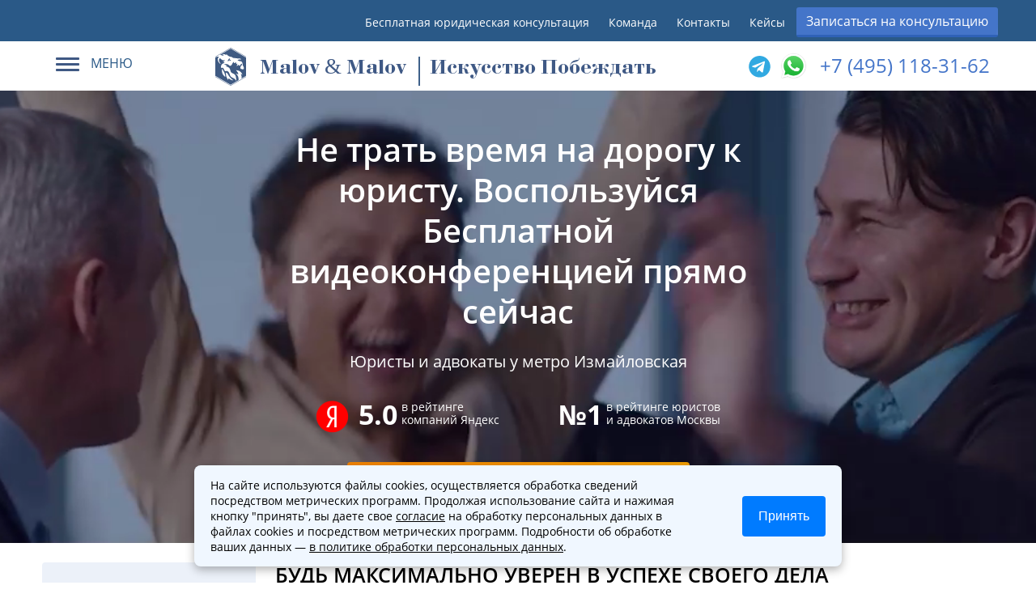

--- FILE ---
content_type: text/html; charset=UTF-8
request_url: https://advokat-malov.ru/advokat-metro/izmajlovskaya.html
body_size: 28012
content:
<!doctype html>
<html lang="ru" dir="ltr">
	<head>	
	<title>Ведущие адвокаты и юристы у м. Измайловская. Срочно! </title>
	<meta name="keywords" content='Ведущие адвокаты и юристы у метро Измайловская' />
	<meta name="description" content='Сэкономьте время - воспользуйтесь Бесплатной видеоконсультацией с опытным юристом прямо сейчас! Не нужно ехать к нам - мы приедем к вам. Станция Измайловская, 20 лет опыта. Предоставляем полный комплекс юридических услуг. Телефон для записи: +7 (495) 118-31-62.' />
	
	
<!-- Open Graph  -->
    <meta property="og:type" content="website"/>
    <meta property="og:locale" content="rus_RU"/>
    <meta property="og:site_name" content="advokat-malov.ru"/>
    <meta property="og:title" content="Ведущие адвокаты и юристы у м. Измайловская. Срочно!"/>
    <meta property="og:description" content="Сэкономьте время - воспользуйтесь Бесплатной видеоконсультацией с опытным юристом прямо сейчас! Не нужно ехать к нам - мы приедем к вам. Станция Измайловская, 20 лет опыта. Предоставляем полный комплекс юридических услуг. Телефон для записи: +7 (495) 118-31-62."/>
    <meta property="og:url" content="https://advokat-malov.ru/"/>
    <meta property="og:image" content="https://advokat-malov.ru/assets/images/preview2.png"/>
    <meta property="og:image:type" content="image/png"/>
    <meta property="og:image:width" content="1200"/>
    <meta property="og:image:height" content="630"/>
    <meta property="og:image:alt" content="Ведущие адвокаты и юристы у м. Измайловская. Срочно!"/>
    <meta name="twitter:card" content="summary_large_image"/>
    <meta name="twitter:site" content="advokat-malov.ru"/>
    <meta name="twitter:title" content="Ведущие адвокаты и юристы у м. Измайловская. Срочно!"/>
    <meta name="twitter:description" content="Сэкономьте время - воспользуйтесь Бесплатной видеоконсультацией с опытным юристом прямо сейчас! Не нужно ехать к нам - мы приедем к вам. Станция Измайловская, 20 лет опыта. Предоставляем полный комплекс юридических услуг. Телефон для записи: +7 (495) 118-31-62."/>
    <meta name="twitter:url" content="https://advokat-malov.ru/"/>
    <meta name="twitter:image" content="https://advokat-malov.ru/assets/images/preview2.png"/>
    <meta name="twitter:image:alt" content="Ведущие адвокаты и юристы у м. Измайловская. Срочно!"/>
	<meta name="viewport" content="width=device-width, initial-scale=1">
	<meta http-equiv="Content-Type" content="text/html; charset=UTF-8" />
	<base href="https://advokat-malov.ru/"/>
	<link rel="icon" href="favicon.ico" type="image/png" />
	<link rel="canonical" href="https://advokat-malov.ru/advokat-metro/izmajlovskaya.html"/>
	<meta name="yandex-verification" content="1bc015d1b0304d85" />
	<meta name='wmail-verification' content='36268816cf0591a582a897e3e6c41af9' />
	<link rel="manifest" href="yandex-manifest.json">
	<link rel="preload" href="/assets/templates/ifreework_com/font/OpenSans-Bold.woff2" as="font" type="font/woff2" crossorigin>
	<link rel="preload" href="/assets/templates/ifreework_com/font/OpenSans-SemiBold.woff2" as="font" type="font/woff2" crossorigin>
	<link rel="preload" href="/assets/templates/ifreework_com/font/OpenSans-Regular.woff2" as="font" type="font/woff2" crossorigin>
	<link rel="stylesheet" href="https://advokat-malov.ru/assets/templates/ifreework_com/css/styles.min.css?v=a12" />
	<!-- schema.org  -->
	
<script type="application/ld+json">
	 {
	   "@context":"https://schema.org",
	   "@type":"Organization",
	   "url":"https://advokat-malov.ru/",
	   "name":"Malov & Malov",
	   "logo":"https://advokat-malov.ru/assets/templates/ifreework_com/images/logo_4.svg",
	   "description":"Юридические услуги юристов и адвокатов в Москве. Юридические услуги для бизнеса и граждан от лидеров рейтинга - Malov & Malov",
	   "address": {
			"@type": "PostalAddress",
			"streetAddress": "Большой Дровяной переулок, д.6",
			"addressLocality": "Москва",
			"postalCode": "109004"
	   },
	   "aggregateRating":{
		  "@type":"AggregateRating",
		  "ratingValue":"5,0",
		  "reviewCount":"271"
	   },
	   "contactPoint":[
		  {
			 "@type":"ContactPoint",
			 "telephone":"+7 (495) 118-31-62",
			 "contactType":"Отдел входящий обращений"
		  }
	   ]
	}
</script>
  <meta name="googlebot" content="index, follow">
</head>
	<body class="page">
		
<header>
	<div id ="top">
		<div class="line-head">
			<div class="row text-right">
				<ul>
					<li class="d_mobile"><a href="/yuridicheskaya-konsultaciya.html">Бесплатная юридическая консультация</a></li>
					<li class="d_mobile"><a href="/stati/luchshie-advokatyi-moskvyi.html" rel="nofollow">Команда</a></li>
					<li><a href="/kontakty.html" class="office-link" onclick="yaCounter41283549.reachGoal('kont'); return true;" rel="nofollow">Контакты</a></li>
					<li><a href="/practic.html" rel="nofollow">Кейсы</a></li>
					<li><button class="blue-button text-center" data-toggle="modal" data-target=".modal-step1" data-info="header_zapis">Записаться на консультацию</button></li>
				</ul>
			</div>
		</div>
		<div class="pre_header_block">
			<div class="menu-block">
				<div class="dropdown">
					<div class="dropdown-toggle" data-toggle="dropdown" >
						<div class="icon-set">
							<span class="icon-bar"></span>
							<span class="icon-bar"></span>
							<span class="icon-bar"></span>
						</div>
						<span class="text">МЕНЮ</span>
					</div>
					<div class="dropdown-menu" >
						<ul class="main_submenu">
							<li><a href="/#tab-main1" rel="nofollow"><i class="icon-main_submenu1"></i><span>Услуги для граждан</span></a></li>
							<li><a href="/business.html" rel="nofollow"><i class="icon-main_submenu2"></i><span>Услуги для бизнеса</span></a></li>
							<li>	
								<ul class="main_submenu_submenu">
									<li><a href="/stati/luchshie-advokatyi-moskvyi.html" rel="nofollow">Команда</a></li>
									<li><a href="/kontakty.html" rel="nofollow">Контакты</a></li>
									
								</ul>
							</li>
						</ul>
					</div>
				</div>
			</div>
			<div class="logo_group_block">
				<a class="logo logo_group_block_logo" href="https://advokat-malov.ru/">

					<span class="logo_group_block_subtitle"><span class="logo_group_bukva">M</span>alov <span class="logo_group_and">&</span> <span class="logo_group_bukva">M</span>alov</span>
				<span class="logo-title">Искусство Побеждать</span>
				</a>
			</div>
			<div class="phone-block">
				 <span class="phone phone-partner"><a class="ya-phone-1" href="tel:+7 (495) 118-31-62" onclick="registerGoal(&quot;header_call&quot;);">+7 (495) 118-31-62</a></span>
                    <div class="block-contact_icons">
                        <span class="block-icons__text">
                           
                        </span>
                   
                        <a title="telegram" class="block-icons__link_messanger" href="tg://resolve?domain=Pravo_malov" target="_blank">
                            <i class=" fab fa-telegram"></i>
                        </a>
						
						<a title="WhatsApp" class="block-icons__link_messanger" href="https://wa.me/79636282027" target="_blank">
        					<img src="/assets/images/icon/whatsapp.svg.png" alt="WhatsApp" style="width:35px;height:35px;vertical-align:middle;position:relative; top:-5px;">
   						</a>
						
                    </div>
			</div>
		</div>

	</div>
</header>	  
		<div class="page__banner_block">
    <div class="page__banner_container">
        <div class="page__banner_subtitle">Не трать время на дорогу к юристу. Воспользуйся Бесплатной видеоконференцией прямо сейчас</div>
        <h1 class="page__banner_title">Юристы и адвокаты у метро Измайловская</h1>
               <div class="rating_group_block">
            <div class="rating_group_item">
                <div class="rating_item_icon1">
                    <div class="rating_item_ya_icon"></div>
                    <div class="rating_item_icon1_text">5.0</div>
                </div>
                <div class="rating_item_text">в рейтинге <br> компаний Яндекс</div>
            </div>
            <div class="rating_group_item">
                <div class="rating_item_icon2">
                    №1
                </div>
                <div class="rating_item_text">в рейтинге юристов<br>и адвокатов Москвы</div>
            </div>
        </div>
        <button class="page__banner__button" data-toggle="modal" data-info="header-raiting-banner-button" data-target=".modal-step1">Записаться на бесплатную консультацию</button>
    </div>
   <div class="page__banner_videobackground" >
        <video muted="muted" autoplay="autoplay"  loop preload=""  poster="/assets/media/video-poster.jpg">
            <source src="/assets/media/1920-409.mp4" type="video/mp4" >
            <source src="/assets/media/1920-409.webm" type="video/webm" >
        </video>
    </div>
    <div class="page__banner_videobackground2" >
         <video muted="muted" autoplay="autoplay"  loop preload="" poster="/assets/media/video-poster-min.jpg" >
            <source src="/assets/media/768-409.mp4" type="video/mp4" >
            <source src="/assets/media/768-409.webm" type="video/webm" >
        </video>
    </div>
</div>
		<!-- my html begin -->
		<div class="page__container ">
			
						<aside class="page__sidebar">
				<!-- aside begin -->
				<nav class="navigate-vertical ">
					<nav class="bs-docs-sidebar aside-block-content" id="sidebar"  data-spy="affix" data-offset-top="500" data-offset-bottom="1400">
						<ul class="nav nav-stacked bs-docs-sidenav">
							<li class="bs-docs-sidebar-group-block not-marker">
								
							<span class="title-menu">Оглавление:</span>
								<ul class="bs-docs-sidebar-group-block-subitems sidebar-nav">

									<li class="sidebar-nav__item"><a href="advokat-metro/izmajlovskaya.html#proof" data-target="#proof">Практика адвокатов</a></li>
									<li class="sidebar-nav__item"><a href="advokat-metro/izmajlovskaya.html#team" data-target="#team">Юристы</a></li>
									<li class="sidebar-nav__item"><a href="advokat-metro/izmajlovskaya.html#clients" data-target="#clients">Наши клиенты</a></li>
									<li class="sidebar-nav__item"><a href="advokat-metro/izmajlovskaya.html#price" data-target="#price">Цены на услуги</a></li>
									
								
									<li class="sidebar-nav__item"><a href="advokat-metro/izmajlovskaya.html#faq2" data-target="#faq2">Вопрос юристу</a></li>
								
								</ul>
							</li>
							<li class="clr not-marker"></li>
							<li class="to_up sidebar-nav__item"><a href="advokat-metro/izmajlovskaya.html#top" data-target="#top">Наверх <i class="fa fa-long-arrow-up" aria-hidden="true"></i></a></li>
						</ul>
						<script>var jivo_invitation='Здравствуйте! Коротко опишите вашу проблему и я Вам помогу.'</script><script>var exit_title='Нужна удалённая консультация?',exit_subtitle='Просто напишите нам в мессенджер и мы ответим на любой ваш вопрос, совершенно бесплатно',exit_buttontext=''</script><script>var timeout_title='MIP Group №1 в рейтинге адвокатов Москвы',timeout_subtitle='Запишитесь на бесплатную консультацию к юристу по любому правовому вопросу.',timeout_buttontext='Задать вопрос'</script>
						<div data-toggle="modal" data-info="banner_2023" data-target=".modal-step1" style="cursor:pointer;">
							<picture class="banner_2023">
								<!--
								  <source srcset="/img/banner_2024_big.png" type="image/png" media="(max-width: 600px)">
								  <source srcset="/img/banner_2024_long.png" type="image/png" media="(max-width: 1176px)">
								  <source srcset="/img/banner_2024.png" type="image/png">
								-->
								  <source srcset="/img/banner3.png" type="image/png" media="(max-width: 600px)">
								  <img class="image" src="/img/banner3.png" loading="lazy" alt="Победитель в номинации Ни одного проигранного дела">
							</picture>
						</div>
					</nav>
				
				</nav>
				<!-- aside end -->
			</aside>
			<div class="page__main">
				
				<section id="benefits" class="benefits block  block-index0"><div class="block__header ">
      <div class="title title_level_2">Будь максимально уверен в успехе своего дела </div>
    </div>
    <ul class="benefits-list">
      
           <li class="benefits-list__item">Надежность крупной фирмы</li>
        
           <li class="benefits-list__item">Только опытные специалисты</li>
        
           <li class="benefits-list__item">Исключительно положительная практика в судах Измайловского района</li>
        
           <li class="benefits-list__item">Удаленные консультации путем видеосвязи или телефона</li>
        
           <li class="benefits-list__item">Возможность вызвать юриста на дом или в офис</li>
        
    </ul></section><div class="block yandex_banner_block">
        <div class="yandex_banner_group">
            <div class="yandex_banner_text1">Malov & Malov - 5.0 по мнению пользователей Яндекса в рейтинге <a href="https://yandex.by/maps/-/CHgfy-1r" target="_blank" rel="nofollow">организаций</a> в 2026 году
			</div>
            <div class="yandex_banner_text2">Сотни наших клиентов выиграли, пришла твоя очередь, поднимай телефон и звони</div>
           <a class="yandex_banner_text3" onclick="registerGoal(&quot;baner_yandex_call&quot;); return true;" href="tel:+7 (495) 118-31-62" title="title" >+7 (495) 118-31-62</a>

            <div class="yandex_banner_text4">
               *Бесплатная консультация до 26.01.26
            </div>
            <div class="yandex_banner_text5">
                <svg xmlns="http://www.w3.org/2000/svg" width="24" height="24" viewBox="0 0 24 24" fill="none">
                    <path d="M12.6698 0.515262L15.2371 8.49145L23.2583 8.5889C23.9486 8.59734 24.2343 9.52033 23.6807 9.95232L17.2453 14.9787L19.6357 23.0148C19.8411 23.7064 19.0937 24.2761 18.5302 23.8572L11.9867 18.9874L5.44238 23.8563C4.87983 24.2752 4.13154 23.7045 4.33692 23.0139L6.72732 14.9777L0.291892 9.95138C-0.261731 9.5194 0.0240099 8.5964 0.714254 8.58797L8.73555 8.49051L11.3028 0.514325C11.5242 -0.171598 12.4493 -0.171598 12.6698 0.515262Z"
                          fill="black"></path>
                </svg>
                <svg xmlns="http://www.w3.org/2000/svg" width="24" height="24" viewBox="0 0 24 24" fill="none">
                    <path d="M12.6698 0.515262L15.2371 8.49145L23.2583 8.5889C23.9486 8.59734 24.2343 9.52033 23.6807 9.95232L17.2453 14.9787L19.6357 23.0148C19.8411 23.7064 19.0937 24.2761 18.5302 23.8572L11.9867 18.9874L5.44238 23.8563C4.87983 24.2752 4.13154 23.7045 4.33692 23.0139L6.72732 14.9777L0.291892 9.95138C-0.261731 9.5194 0.0240099 8.5964 0.714254 8.58797L8.73555 8.49051L11.3028 0.514325C11.5242 -0.171598 12.4493 -0.171598 12.6698 0.515262Z"
                          fill="black"></path>
                </svg>
                <svg xmlns="http://www.w3.org/2000/svg" width="24" height="24" viewBox="0 0 24 24" fill="none">
                    <path d="M12.6698 0.515262L15.2371 8.49145L23.2583 8.5889C23.9486 8.59734 24.2343 9.52033 23.6807 9.95232L17.2453 14.9787L19.6357 23.0148C19.8411 23.7064 19.0937 24.2761 18.5302 23.8572L11.9867 18.9874L5.44238 23.8563C4.87983 24.2752 4.13154 23.7045 4.33692 23.0139L6.72732 14.9777L0.291892 9.95138C-0.261731 9.5194 0.0240099 8.5964 0.714254 8.58797L8.73555 8.49051L11.3028 0.514325C11.5242 -0.171598 12.4493 -0.171598 12.6698 0.515262Z"
                          fill="black"></path>
                </svg>
                <svg xmlns="http://www.w3.org/2000/svg" width="24" height="24" viewBox="0 0 24 24" fill="none">
                    <path d="M12.6698 0.515262L15.2371 8.49145L23.2583 8.5889C23.9486 8.59734 24.2343 9.52033 23.6807 9.95232L17.2453 14.9787L19.6357 23.0148C19.8411 23.7064 19.0937 24.2761 18.5302 23.8572L11.9867 18.9874L5.44238 23.8563C4.87983 24.2752 4.13154 23.7045 4.33692 23.0139L6.72732 14.9777L0.291892 9.95138C-0.261731 9.5194 0.0240099 8.5964 0.714254 8.58797L8.73555 8.49051L11.3028 0.514325C11.5242 -0.171598 12.4493 -0.171598 12.6698 0.515262Z"
                          fill="black"></path>
                </svg>
                <svg xmlns="http://www.w3.org/2000/svg" width="24" height="24" viewBox="0 0 24 24" fill="none">
                    <path d="M12.6698 0.515262L15.2371 8.49145L23.2583 8.5889C23.9486 8.59734 24.2343 9.52033 23.6807 9.95232L17.2453 14.9787L19.6357 23.0148C19.8411 23.7064 19.0937 24.2761 18.5302 23.8572L11.9867 18.9874L5.44238 23.8563C4.87983 24.2752 4.13154 23.7045 4.33692 23.0139L6.72732 14.9777L0.291892 9.95138C-0.261731 9.5194 0.0240099 8.5964 0.714254 8.58797L8.73555 8.49051L11.3028 0.514325C11.5242 -0.171598 12.4493 -0.171598 12.6698 0.515262Z"
                          fill="black"></path>
                </svg>
                <div class="yandex_banner_rating_counter">5,0</div>
            </div>

        </div>
          <div class="yandex_banner_bigstar">
                <svg xmlns="http://www.w3.org/2000/svg" width="382" height="382" viewBox="0 0 382 382" fill="none">
                    <g filter="url(#filter0_d_1102_1033)">
                        <path d="M200.524 27.1707L236.291 138.173L348.049 139.529C357.665 139.646 361.647 152.491 353.933 158.503L264.271 228.453L297.576 340.29C300.437 349.914 290.024 357.842 282.174 352.013L191.006 284.241L99.8263 352C91.9885 357.829 81.563 349.888 84.4244 340.277L117.729 228.44L28.0668 158.49C20.3534 152.478 24.3345 139.633 33.9514 139.516L145.709 138.16L181.476 27.1577C184.562 17.6119 197.451 17.6119 200.524 27.1707Z" fill="white"/>
                    </g>
                    <path d="M129.307 222.538H126.228L126.211 221.019H128.901C129.354 221.019 129.739 220.953 130.054 220.82C130.375 220.681 130.619 220.485 130.785 220.23C130.951 219.97 131.034 219.658 131.034 219.292C131.034 218.889 130.956 218.559 130.801 218.305C130.646 218.05 130.409 217.865 130.088 217.749C129.772 217.632 129.368 217.574 128.876 217.574H126.859V228H124.775V215.914H128.876C129.54 215.914 130.132 215.978 130.652 216.105C131.178 216.232 131.623 216.431 131.988 216.703C132.359 216.968 132.639 217.306 132.827 217.715C133.021 218.125 133.117 218.612 133.117 219.176C133.117 219.674 132.998 220.131 132.76 220.546C132.522 220.955 132.171 221.29 131.706 221.55C131.241 221.81 130.663 221.965 129.971 222.015L129.307 222.538ZM129.216 228H125.572L126.51 226.348H129.216C129.686 226.348 130.079 226.271 130.395 226.116C130.71 225.955 130.945 225.737 131.1 225.46C131.261 225.178 131.341 224.848 131.341 224.472C131.341 224.079 131.272 223.739 131.133 223.451C130.995 223.158 130.777 222.934 130.478 222.779C130.179 222.618 129.789 222.538 129.307 222.538H126.966L126.983 221.019H130.029L130.503 221.592C131.167 221.614 131.712 221.761 132.138 222.032C132.57 222.303 132.89 222.654 133.101 223.086C133.311 223.518 133.416 223.982 133.416 224.48C133.416 225.25 133.247 225.894 132.91 226.415C132.578 226.935 132.099 227.33 131.474 227.602C130.848 227.867 130.096 228 129.216 228ZM136.803 221.874H139.451C140.226 221.874 140.884 222.004 141.426 222.264C141.969 222.524 142.381 222.887 142.663 223.352C142.951 223.811 143.095 224.337 143.095 224.929C143.095 225.366 143.015 225.773 142.854 226.149C142.694 226.52 142.456 226.843 142.14 227.12C141.83 227.397 141.449 227.613 140.995 227.768C140.547 227.923 140.032 228 139.451 228H135.475V219.019H137.484V226.415H139.451C139.849 226.415 140.167 226.345 140.405 226.207C140.643 226.069 140.815 225.889 140.92 225.667C141.031 225.446 141.086 225.211 141.086 224.962C141.086 224.707 141.031 224.467 140.92 224.24C140.815 224.013 140.643 223.827 140.405 223.684C140.167 223.54 139.849 223.468 139.451 223.468H136.803V221.874ZM146.631 219.019V228H144.631V219.019H146.631ZM152.666 226.572C152.992 226.572 153.285 226.509 153.546 226.381C153.811 226.249 154.024 226.066 154.185 225.833C154.351 225.601 154.442 225.333 154.459 225.028H156.343C156.332 225.609 156.16 226.138 155.828 226.614C155.496 227.09 155.056 227.469 154.508 227.751C153.961 228.028 153.355 228.166 152.691 228.166C152.004 228.166 151.407 228.05 150.898 227.817C150.389 227.579 149.965 227.253 149.628 226.838C149.29 226.423 149.035 225.944 148.864 225.402C148.698 224.86 148.615 224.278 148.615 223.659V223.368C148.615 222.748 148.698 222.167 148.864 221.625C149.035 221.077 149.29 220.596 149.628 220.181C149.965 219.766 150.389 219.442 150.898 219.209C151.407 218.972 152.002 218.853 152.682 218.853C153.402 218.853 154.033 218.996 154.575 219.284C155.117 219.566 155.543 219.962 155.853 220.471C156.169 220.975 156.332 221.561 156.343 222.231H154.459C154.442 221.899 154.359 221.6 154.21 221.334C154.066 221.063 153.861 220.847 153.595 220.687C153.335 220.527 153.023 220.446 152.657 220.446C152.253 220.446 151.919 220.529 151.653 220.695C151.387 220.856 151.18 221.077 151.03 221.359C150.881 221.636 150.773 221.949 150.707 222.297C150.646 222.64 150.615 222.997 150.615 223.368V223.659C150.615 224.029 150.646 224.389 150.707 224.738C150.768 225.086 150.873 225.399 151.022 225.676C151.177 225.947 151.387 226.166 151.653 226.332C151.919 226.492 152.256 226.572 152.666 226.572ZM157.945 219.019H159.945V226.406H162.793V219.019H164.81V226.406H167.649V219.019H169.649V228H157.945V219.019ZM173.874 225.078L177.402 219.019H179.403V228H177.402V221.932L173.874 228H171.874V219.019H173.874V225.078ZM183.586 225.078L187.114 219.019H189.114V228H187.114V221.932L183.586 228H181.586V219.019H183.586V225.078ZM186.583 215.565H188.069C188.069 216.025 187.958 216.431 187.737 216.786C187.521 217.134 187.211 217.408 186.807 217.607C186.408 217.807 185.932 217.906 185.379 217.906C184.543 217.906 183.882 217.69 183.395 217.259C182.914 216.822 182.673 216.257 182.673 215.565H184.159C184.159 215.875 184.25 216.149 184.433 216.387C184.621 216.62 184.936 216.736 185.379 216.736C185.816 216.736 186.126 216.62 186.309 216.387C186.491 216.149 186.583 215.875 186.583 215.565ZM197.473 220.745V231.453H195.473V219.019H197.316L197.473 220.745ZM203.325 223.426V223.601C203.325 224.254 203.248 224.86 203.093 225.418C202.944 225.972 202.719 226.456 202.421 226.871C202.127 227.281 201.765 227.599 201.333 227.826C200.902 228.053 200.403 228.166 199.839 228.166C199.28 228.166 198.79 228.064 198.37 227.859C197.955 227.649 197.603 227.353 197.316 226.971C197.028 226.589 196.795 226.141 196.618 225.626C196.447 225.106 196.325 224.536 196.253 223.916V223.244C196.325 222.585 196.447 221.987 196.618 221.451C196.795 220.914 197.028 220.452 197.316 220.064C197.603 219.677 197.955 219.378 198.37 219.168C198.785 218.958 199.269 218.853 199.822 218.853C200.387 218.853 200.888 218.963 201.325 219.185C201.762 219.4 202.13 219.71 202.429 220.114C202.728 220.513 202.952 220.994 203.101 221.559C203.251 222.118 203.325 222.74 203.325 223.426ZM201.325 223.601V223.426C201.325 223.011 201.286 222.627 201.209 222.272C201.131 221.913 201.009 221.597 200.843 221.326C200.677 221.055 200.464 220.845 200.204 220.695C199.95 220.54 199.643 220.463 199.283 220.463C198.929 220.463 198.624 220.524 198.37 220.646C198.115 220.762 197.902 220.925 197.731 221.135C197.559 221.346 197.426 221.592 197.332 221.874C197.238 222.151 197.172 222.452 197.133 222.779V224.389C197.199 224.788 197.313 225.153 197.473 225.485C197.634 225.817 197.861 226.083 198.154 226.282C198.453 226.475 198.835 226.572 199.299 226.572C199.659 226.572 199.966 226.495 200.221 226.34C200.475 226.185 200.683 225.972 200.843 225.701C201.009 225.424 201.131 225.106 201.209 224.746C201.286 224.386 201.325 224.005 201.325 223.601ZM208.987 228.166C208.322 228.166 207.722 228.058 207.185 227.842C206.654 227.621 206.2 227.314 205.824 226.921C205.453 226.528 205.168 226.066 204.969 225.535C204.77 225.003 204.67 224.431 204.67 223.816V223.484C204.67 222.782 204.772 222.145 204.977 221.575C205.182 221.005 205.467 220.518 205.832 220.114C206.197 219.705 206.629 219.392 207.127 219.176C207.625 218.96 208.165 218.853 208.746 218.853C209.388 218.853 209.949 218.96 210.431 219.176C210.912 219.392 211.311 219.696 211.626 220.089C211.947 220.477 212.185 220.939 212.34 221.476C212.501 222.012 212.581 222.604 212.581 223.252V224.107H205.641V222.671H210.605V222.513C210.594 222.153 210.522 221.816 210.389 221.5C210.262 221.185 210.066 220.931 209.8 220.737C209.534 220.543 209.18 220.446 208.737 220.446C208.405 220.446 208.109 220.518 207.849 220.662C207.595 220.8 207.382 221.002 207.21 221.268C207.039 221.534 206.906 221.855 206.812 222.231C206.723 222.602 206.679 223.02 206.679 223.484V223.816C206.679 224.209 206.731 224.575 206.837 224.912C206.947 225.244 207.108 225.535 207.318 225.784C207.528 226.033 207.783 226.229 208.082 226.373C208.381 226.511 208.721 226.581 209.103 226.581C209.584 226.581 210.013 226.484 210.389 226.29C210.766 226.096 211.092 225.822 211.369 225.468L212.423 226.489C212.229 226.771 211.978 227.043 211.668 227.303C211.358 227.557 210.979 227.765 210.53 227.925C210.088 228.086 209.573 228.166 208.987 228.166ZM216.208 225.078L219.736 219.019H221.737V228H219.736V221.932L216.208 228H214.208V219.019H216.208V225.078ZM219.205 215.565H220.691C220.691 216.025 220.58 216.431 220.359 216.786C220.143 217.134 219.833 217.408 219.429 217.607C219.03 217.807 218.555 217.906 218.001 217.906C217.166 217.906 216.504 217.69 216.017 217.259C215.536 216.822 215.295 216.257 215.295 215.565H216.781C216.781 215.875 216.872 216.149 217.055 216.387C217.243 216.62 217.558 216.736 218.001 216.736C218.438 216.736 218.748 216.62 218.931 216.387C219.113 216.149 219.205 215.875 219.205 215.565ZM228.02 219.019V228H226.011V219.019H228.02ZM230.967 219.019V220.596H223.114V219.019H230.967ZM234.37 225.078L237.898 219.019H239.899V228H237.898V221.932L234.37 228H232.37V219.019H234.37V225.078ZM248.15 222.771V224.348H243.501V222.771H248.15ZM244.082 219.019V228H242.082V219.019H244.082ZM249.594 219.019V228H247.593V219.019H249.594ZM257.704 219.019V220.612H253.786V228H251.785V219.019H257.704ZM156.716 243.609V243.418C156.716 242.771 156.811 242.17 156.999 241.617C157.187 241.058 157.458 240.574 157.812 240.164C158.172 239.749 158.609 239.428 159.124 239.201C159.644 238.969 160.23 238.853 160.883 238.853C161.542 238.853 162.129 238.969 162.643 239.201C163.163 239.428 163.603 239.749 163.963 240.164C164.323 240.574 164.597 241.058 164.785 241.617C164.973 242.17 165.067 242.771 165.067 243.418V243.609C165.067 244.256 164.973 244.857 164.785 245.41C164.597 245.964 164.323 246.448 163.963 246.863C163.603 247.272 163.166 247.593 162.652 247.826C162.137 248.053 161.553 248.166 160.9 248.166C160.242 248.166 159.652 248.053 159.132 247.826C158.617 247.593 158.18 247.272 157.82 246.863C157.461 246.448 157.187 245.964 156.999 245.41C156.811 244.857 156.716 244.256 156.716 243.609ZM158.717 243.418V243.609C158.717 244.013 158.758 244.395 158.841 244.754C158.924 245.114 159.055 245.43 159.232 245.701C159.409 245.972 159.636 246.185 159.912 246.34C160.189 246.495 160.518 246.572 160.9 246.572C161.271 246.572 161.592 246.495 161.863 246.34C162.14 246.185 162.367 245.972 162.544 245.701C162.721 245.43 162.851 245.114 162.934 244.754C163.022 244.395 163.067 244.013 163.067 243.609V243.418C163.067 243.02 163.022 242.643 162.934 242.289C162.851 241.929 162.718 241.611 162.535 241.334C162.358 241.058 162.131 240.842 161.855 240.687C161.584 240.527 161.26 240.446 160.883 240.446C160.507 240.446 160.181 240.527 159.904 240.687C159.633 240.842 159.409 241.058 159.232 241.334C159.055 241.611 158.924 241.929 158.841 242.289C158.758 242.643 158.717 243.02 158.717 243.418ZM170.712 239.019V248H168.703V239.019H170.712ZM173.658 239.019V240.596H165.806V239.019H173.658ZM178.714 243.708H176.987V242.696H178.382C178.736 242.696 179.018 242.649 179.228 242.555C179.444 242.461 179.596 242.331 179.685 242.165C179.779 241.993 179.826 241.794 179.826 241.567C179.826 241.368 179.779 241.18 179.685 241.002C179.596 240.82 179.444 240.67 179.228 240.554C179.012 240.438 178.719 240.38 178.348 240.38C178.044 240.38 177.77 240.43 177.527 240.529C177.289 240.629 177.1 240.767 176.962 240.944C176.824 241.121 176.755 241.326 176.755 241.559H174.754C174.754 241 174.912 240.518 175.227 240.114C175.548 239.71 175.977 239.4 176.514 239.185C177.051 238.969 177.64 238.861 178.282 238.861C178.83 238.861 179.322 238.919 179.759 239.035C180.197 239.146 180.567 239.312 180.872 239.533C181.182 239.749 181.417 240.02 181.577 240.347C181.743 240.668 181.826 241.041 181.826 241.467C181.826 241.772 181.754 242.059 181.611 242.331C181.467 242.602 181.259 242.842 180.988 243.053C180.717 243.257 180.388 243.418 180 243.534C179.618 243.65 179.189 243.708 178.714 243.708ZM176.987 243.127H178.714C179.245 243.127 179.715 243.18 180.125 243.285C180.534 243.385 180.877 243.534 181.154 243.733C181.431 243.933 181.638 244.179 181.777 244.472C181.92 244.76 181.992 245.092 181.992 245.468C181.992 245.889 181.901 246.268 181.718 246.605C181.541 246.938 181.287 247.22 180.955 247.452C180.628 247.685 180.238 247.862 179.784 247.983C179.331 248.105 178.83 248.166 178.282 248.166C177.684 248.166 177.103 248.066 176.539 247.867C175.98 247.668 175.518 247.361 175.153 246.946C174.793 246.525 174.613 245.991 174.613 245.344H176.613C176.613 245.571 176.683 245.784 176.821 245.983C176.959 246.182 177.159 246.345 177.419 246.473C177.679 246.594 177.991 246.655 178.357 246.655C178.733 246.655 179.04 246.597 179.278 246.481C179.516 246.359 179.693 246.201 179.809 246.008C179.925 245.809 179.984 245.598 179.984 245.377C179.984 245.078 179.925 244.837 179.809 244.655C179.693 244.472 179.516 244.339 179.278 244.256C179.04 244.168 178.741 244.124 178.382 244.124H176.987V243.127ZM185.18 241.874H187.828C188.603 241.874 189.261 242.004 189.803 242.264C190.346 242.524 190.758 242.887 191.04 243.352C191.328 243.811 191.472 244.337 191.472 244.929C191.472 245.366 191.392 245.773 191.231 246.149C191.071 246.52 190.833 246.843 190.517 247.12C190.207 247.397 189.826 247.613 189.372 247.768C188.924 247.923 188.409 248 187.828 248H183.852V239.019H185.861V246.415H187.828C188.226 246.415 188.544 246.345 188.782 246.207C189.02 246.069 189.192 245.889 189.297 245.667C189.408 245.446 189.463 245.211 189.463 244.962C189.463 244.707 189.408 244.467 189.297 244.24C189.192 244.013 189.02 243.827 188.782 243.684C188.544 243.54 188.226 243.468 187.828 243.468H185.18V241.874ZM195.008 239.019V248H193.007V239.019H195.008ZM201.74 244.157H198.868L198.851 242.746H201.209C201.596 242.746 201.914 242.707 202.163 242.629C202.418 242.552 202.606 242.436 202.728 242.281C202.849 242.12 202.91 241.927 202.91 241.7C202.91 241.512 202.874 241.348 202.802 241.21C202.73 241.066 202.62 240.95 202.47 240.861C202.327 240.767 202.144 240.701 201.923 240.662C201.707 240.618 201.455 240.596 201.167 240.596H199.532V248H197.531V239.019H201.167C201.743 239.019 202.26 239.068 202.719 239.168C203.184 239.268 203.58 239.42 203.906 239.625C204.233 239.829 204.482 240.089 204.653 240.405C204.831 240.715 204.919 241.08 204.919 241.5C204.919 241.777 204.858 242.037 204.737 242.281C204.62 242.524 204.446 242.74 204.214 242.928C203.981 243.116 203.696 243.271 203.359 243.393C203.021 243.509 202.634 243.581 202.196 243.609L201.74 244.157ZM201.74 248H198.287L199.084 246.423H201.74C202.094 246.423 202.387 246.379 202.62 246.29C202.852 246.201 203.024 246.074 203.134 245.908C203.251 245.737 203.309 245.535 203.309 245.302C203.309 245.064 203.253 244.86 203.143 244.688C203.032 244.516 202.861 244.386 202.628 244.298C202.401 244.204 202.105 244.157 201.74 244.157H199.457L199.474 242.746H202.188L202.761 243.293C203.331 243.332 203.804 243.454 204.18 243.659C204.557 243.863 204.839 244.121 205.027 244.431C205.215 244.741 205.309 245.078 205.309 245.443C205.309 245.864 205.229 246.235 205.069 246.556C204.914 246.877 204.681 247.145 204.371 247.361C204.067 247.571 203.693 247.732 203.251 247.842C202.808 247.947 202.304 248 201.74 248ZM206.654 243.609V243.418C206.654 242.771 206.748 242.17 206.936 241.617C207.124 241.058 207.396 240.574 207.75 240.164C208.109 239.749 208.547 239.428 209.061 239.201C209.581 238.969 210.168 238.853 210.821 238.853C211.48 238.853 212.066 238.969 212.581 239.201C213.101 239.428 213.541 239.749 213.901 240.164C214.26 240.574 214.534 241.058 214.722 241.617C214.91 242.17 215.005 242.771 215.005 243.418V243.609C215.005 244.256 214.91 244.857 214.722 245.41C214.534 245.964 214.26 246.448 213.901 246.863C213.541 247.272 213.104 247.593 212.589 247.826C212.074 248.053 211.491 248.166 210.838 248.166C210.179 248.166 209.59 248.053 209.07 247.826C208.555 247.593 208.118 247.272 207.758 246.863C207.398 246.448 207.124 245.964 206.936 245.41C206.748 244.857 206.654 244.256 206.654 243.609ZM208.654 243.418V243.609C208.654 244.013 208.696 244.395 208.779 244.754C208.862 245.114 208.992 245.43 209.169 245.701C209.346 245.972 209.573 246.185 209.85 246.34C210.126 246.495 210.456 246.572 210.838 246.572C211.208 246.572 211.529 246.495 211.8 246.34C212.077 246.185 212.304 245.972 212.481 245.701C212.658 245.43 212.788 245.114 212.871 244.754C212.96 244.395 213.004 244.013 213.004 243.609V243.418C213.004 243.02 212.96 242.643 212.871 242.289C212.788 241.929 212.655 241.611 212.473 241.334C212.296 241.058 212.069 240.842 211.792 240.687C211.521 240.527 211.197 240.446 210.821 240.446C210.445 240.446 210.118 240.527 209.841 240.687C209.57 240.842 209.346 241.058 209.169 241.334C208.992 241.611 208.862 241.929 208.779 242.289C208.696 242.643 208.654 243.02 208.654 243.418ZM221.048 244.157H218.175L218.159 242.746H220.516C220.904 242.746 221.222 242.707 221.471 242.629C221.725 242.552 221.914 242.436 222.035 242.281C222.157 242.12 222.218 241.927 222.218 241.7C222.218 241.512 222.182 241.348 222.11 241.21C222.038 241.066 221.927 240.95 221.778 240.861C221.634 240.767 221.452 240.701 221.23 240.662C221.014 240.618 220.763 240.596 220.475 240.596H218.84V248H216.839V239.019H220.475C221.05 239.019 221.568 239.068 222.027 239.168C222.492 239.268 222.888 239.42 223.214 239.625C223.541 239.829 223.79 240.089 223.961 240.405C224.138 240.715 224.227 241.08 224.227 241.5C224.227 241.777 224.166 242.037 224.044 242.281C223.928 242.524 223.754 242.74 223.521 242.928C223.289 243.116 223.004 243.271 222.666 243.393C222.329 243.509 221.941 243.581 221.504 243.609L221.048 244.157ZM221.048 248H217.594L218.391 246.423H221.048C221.402 246.423 221.695 246.379 221.927 246.29C222.16 246.201 222.331 246.074 222.442 245.908C222.558 245.737 222.616 245.535 222.616 245.302C222.616 245.064 222.561 244.86 222.45 244.688C222.34 244.516 222.168 244.386 221.936 244.298C221.709 244.204 221.413 244.157 221.048 244.157H218.765L218.781 242.746H221.496L222.069 243.293C222.639 243.332 223.112 243.454 223.488 243.659C223.864 243.863 224.147 244.121 224.335 244.431C224.523 244.741 224.617 245.078 224.617 245.443C224.617 245.864 224.537 246.235 224.376 246.556C224.221 246.877 223.989 247.145 223.679 247.361C223.375 247.571 223.001 247.732 222.558 247.842C222.116 247.947 221.612 248 221.048 248Z" fill="black"/>
                    <path d="M164.188 167.812C166.979 167.812 169.458 168.344 171.625 169.406C173.812 170.469 175.531 172.031 176.781 174.094C178.031 176.156 178.656 178.698 178.656 181.719C178.656 185.01 177.969 187.854 176.594 190.25C175.24 192.625 173.208 194.448 170.5 195.719C167.812 196.99 164.458 197.625 160.438 197.625C158.042 197.625 155.781 197.417 153.656 197C151.552 196.604 149.708 195.99 148.125 195.156V186.812C149.708 187.646 151.604 188.354 153.812 188.938C156.042 189.5 158.135 189.781 160.094 189.781C162.01 189.781 163.625 189.531 164.938 189.031C166.25 188.51 167.24 187.719 167.906 186.656C168.594 185.573 168.938 184.198 168.938 182.531C168.938 180.302 168.188 178.594 166.688 177.406C165.188 176.219 162.885 175.625 159.781 175.625C158.594 175.625 157.354 175.74 156.062 175.969C154.792 176.198 153.729 176.427 152.875 176.656L149.031 174.594L150.75 151.312H175.531V159.5H159.219L158.375 168.469C159.083 168.323 159.854 168.177 160.688 168.031C161.521 167.885 162.688 167.812 164.188 167.812ZM185.281 192.531C185.281 190.573 185.812 189.198 186.875 188.406C187.958 187.615 189.26 187.219 190.781 187.219C192.26 187.219 193.531 187.615 194.594 188.406C195.677 189.198 196.219 190.573 196.219 192.531C196.219 194.406 195.677 195.76 194.594 196.594C193.531 197.427 192.26 197.844 190.781 197.844C189.26 197.844 187.958 197.427 186.875 196.594C185.812 195.76 185.281 194.406 185.281 192.531ZM234.125 174.156C234.125 177.844 233.833 181.135 233.25 184.031C232.688 186.927 231.771 189.385 230.5 191.406C229.25 193.427 227.604 194.969 225.562 196.031C223.521 197.094 221.042 197.625 218.125 197.625C214.458 197.625 211.448 196.698 209.094 194.844C206.74 192.969 205 190.281 203.875 186.781C202.75 183.26 202.188 179.052 202.188 174.156C202.188 169.219 202.698 165 203.719 161.5C204.76 157.979 206.448 155.281 208.781 153.406C211.115 151.531 214.229 150.594 218.125 150.594C221.771 150.594 224.771 151.531 227.125 153.406C229.5 155.26 231.26 157.948 232.406 161.469C233.552 164.969 234.125 169.198 234.125 174.156ZM211.781 174.156C211.781 177.635 211.969 180.542 212.344 182.875C212.74 185.188 213.396 186.927 214.312 188.094C215.229 189.26 216.5 189.844 218.125 189.844C219.729 189.844 220.99 189.271 221.906 188.125C222.844 186.958 223.51 185.219 223.906 182.906C224.302 180.573 224.5 177.656 224.5 174.156C224.5 170.677 224.302 167.771 223.906 165.438C223.51 163.104 222.844 161.354 221.906 160.188C220.99 159 219.729 158.406 218.125 158.406C216.5 158.406 215.229 159 214.312 160.188C213.396 161.354 212.74 163.104 212.344 165.438C211.969 167.771 211.781 170.677 211.781 174.156Z" fill="#FC3F1D"/>
                    <defs>
                        <filter id="filter0_d_1102_1033" x="0" y="0" width="382" height="382" filterUnits="userSpaceOnUse" color-interpolation-filters="sRGB">
                            <feFlood flood-opacity="0" result="BackgroundImageFix"/>
                            <feColorMatrix in="SourceAlpha" type="matrix" values="0 0 0 0 0 0 0 0 0 0 0 0 0 0 0 0 0 0 127 0" result="hardAlpha"/>
                            <feOffset dy="4"/>
                            <feGaussianBlur stdDeviation="12"/>
                            <feColorMatrix type="matrix" values="0 0 0 0 0 0 0 0 0 0 0 0 0 0 0 0 0 0 0.25 0"/>
                            <feBlend mode="normal" in2="BackgroundImageFix" result="effect1_dropShadow_1102_1033"/>
                            <feBlend mode="normal" in="SourceGraphic" in2="effect1_dropShadow_1102_1033" result="shape"/>
                        </filter>
                    </defs>
                </svg>
            </div>
</div><section class="block proof" id="proof"><div class="proof__layout">
<div class="block__header">
  <h2 class="title title_level_2 title_disign">Будь уверен в успехе своего дела - наши кейсы побед</h2>
  <h3 class=""></h3>
</div>
<div class="proof-list">
  <div class="proof-list__layout">
    <div class="proof-list__item" data-object="proof-item" >
      <div class="proof-list__item-title">О взыскании денежных средств в Московском городском суде</div>
        <div class="proof-item__content proof-item-content"><div class="proof-item-content__title">Дата:</div><div class="proof-item-content__text">24.02.2021</div></div>
         <div class="proof-item__content proof-item-content"><div class="proof-item-content__title">№:</div><div class="proof-item-content__text">33-7769/2021</div></div>
        <div class="proof-item__content proof-item-content"><div class="proof-item-content__title">Суть:</div><div class="proof-item-content__text">Взыскать денежные средства</div></div>
        <div class="proof-item__content proof-item-content"><div class="proof-item-content__title">Результат:</div><div class="proof-item-content__text">Оставить судебное постановление без изменения, жалобу без удовлетворения. Взыскать с ответчика в пользу истца задолженность и расходы по уплате государственной пошлины    <a
      class="proof-list__item-link link" href="https://mos-gorsud.ru/mgs/services/cases/appeal-civil/details/88feaf80-7027-11eb-ade8-c9dba94e7252?actDocStatus=2&formType=fullForm" target="_blank" title="Ссылка на дело">Ссылка на дело</a></div></div>
    </div><div class="proof-list__item" data-object="proof-item" >
      <div class="proof-list__item-title">О признании решений общего собрания недействительными в Московском городском суде</div>
        <div class="proof-item__content proof-item-content"><div class="proof-item-content__title">Дата:</div><div class="proof-item-content__text">24.02.2021</div></div>
         <div class="proof-item__content proof-item-content"><div class="proof-item-content__title">№:</div><div class="proof-item-content__text">33-7766/2021</div></div>
        <div class="proof-item__content proof-item-content"><div class="proof-item-content__title">Суть:</div><div class="proof-item-content__text">Оспорить признание решений общего собрания недействительными</div></div>
        <div class="proof-item__content proof-item-content"><div class="proof-item-content__title">Результат:</div><div class="proof-item-content__text">Исковые требования истца к ответчику о признании решений общего собрания от дата недействительными – оставить без удовлетворения.    <a
      class="proof-list__item-link link" href="https://mos-gorsud.ru/mgs/services/cases/appeal-civil/details/1b47fc30-7027-11eb-ade8-c9dba94e7252?actDocStatus=2&formType=fullForm" target="_blank" title="Ссылка на дело">Ссылка на дело</a></div></div>
    </div><div class="proof-list__item" data-object="proof-item" >
      <div class="proof-list__item-title">Об установлении кадастровой стоимости объекта недвижимого имущества в Московском городском суде</div>
        <div class="proof-item__content proof-item-content"><div class="proof-item-content__title">Дата:</div><div class="proof-item-content__text">16.02.2021</div></div>
         <div class="proof-item__content proof-item-content"><div class="proof-item-content__title">№:</div><div class="proof-item-content__text">3а-0424/2021 (3а-5725/2020) ∼ Ма-11220/2020</div></div>
        <div class="proof-item__content proof-item-content"><div class="proof-item-content__title">Суть:</div><div class="proof-item-content__text">Установить кадастровую стоимость земельного участка согласно его рыночной стоимости участка на момент 8 октября 2020 г.</div></div>
        <div class="proof-item__content proof-item-content"><div class="proof-item-content__title">Результат:</div><div class="proof-item-content__text">Требования истца удовлетворены. Кадастровая стоимость определена в размере его рыночной стоимости.    <a
      class="proof-list__item-link link" href="https://mos-gorsud.ru/mgs/services/cases/first-admin/details/f6f8e8e0-3b8c-11eb-ad9a-e53cdaa53f9f?actDocStatus=2&publishingState=1c94a63&formType=fullForm" target="_blank" title="Ссылка на дело">Ссылка на дело</a></div></div>
    </div><div class="proof-list__item" data-object="proof-item" >
      <div class="proof-list__item-title">О взыскании алиментов на содержание совершеннолетнего нетрудоспособного члена семьи в Преображенском районном суде</div>
        <div class="proof-item__content proof-item-content"><div class="proof-item-content__title">Дата:</div><div class="proof-item-content__text">15.02.2021</div></div>
         <div class="proof-item__content proof-item-content"><div class="proof-item-content__title">№:</div><div class="proof-item-content__text">02-1713/2021 ∼ М-6854/2020</div></div>
        <div class="proof-item__content proof-item-content"><div class="proof-item-content__title">Суть:</div><div class="proof-item-content__text">Взыскать алименты на содержание совершеннолетнего нетрудоспособного члена семьи</div></div>
        <div class="proof-item__content proof-item-content"><div class="proof-item-content__title">Результат:</div><div class="proof-item-content__text">Взыскать с ответчика в пользу истца, алименты на содержание в размере 5 177 руб., что соответствует 1/2 величины одного прожиточного минимума, ежемесячно. Взыскать сответчика в доход местного бюджета государственную пошлину в размере 300 руб.    <a
      class="proof-list__item-link link" href="https://mos-gorsud.ru/rs/preobrazhenskij/services/cases/civil/details/03ca31f1-5c94-11eb-bb5b-ad706c9275bf?publishingState=1c94a63&actDocStatus=3&formType=fullForm" target="_blank" title="Ссылка на дело">Ссылка на дело</a></div></div>
    </div><div class="proof-list__item" data-object="proof-item" >
      <div class="proof-list__item-title">О взыскании сумм по договору займа, кредитному договору в Преображенском районном суде</div>
        <div class="proof-item__content proof-item-content"><div class="proof-item-content__title">Дата:</div><div class="proof-item-content__text">15.02.2021</div></div>
         <div class="proof-item__content proof-item-content"><div class="proof-item-content__title">№:</div><div class="proof-item-content__text">02-1583/2021 ∼ М-5875/2020</div></div>
        <div class="proof-item__content proof-item-content"><div class="proof-item-content__title">Суть:</div><div class="proof-item-content__text">Взыскать сумму по договору займа, кредитному договору</div></div>
        <div class="proof-item__content proof-item-content"><div class="proof-item-content__title">Результат:</div><div class="proof-item-content__text">Исковые требования истца - удовлетворить. Взыскать с ответчика в пользу истца сумму долга по договору займа, проценты за пользование займом, расходы по оплате государственной пошлины.Взыскать с ответчика государственную пошлину.    <a
      class="proof-list__item-link link" href="https://mos-gorsud.ru/rs/preobrazhenskij/services/cases/civil/details/e975cdd1-5a74-11eb-8de3-c95ee1849be5?actDocStatus=2&publishingState=1c94a63&formType=fullForm" target="_blank" title="Ссылка на дело">Ссылка на дело</a></div></div>
    </div><div class="proof-list__item" data-object="proof-item" >
      <div class="proof-list__item-title">О признании действий (бездействия) должностных лиц незаконными в Московском городском суде</div>
        <div class="proof-item__content proof-item-content"><div class="proof-item-content__title">Дата:</div><div class="proof-item-content__text">13.02.2021</div></div>
         <div class="proof-item__content proof-item-content"><div class="proof-item-content__title">№:</div><div class="proof-item-content__text">3а-0699/2021 ∼ Ма-11656/2020</div></div>
        <div class="proof-item__content proof-item-content"><div class="proof-item-content__title">Суть:</div><div class="proof-item-content__text">Обязать вернуть денежные средства, взыскать судебные расходы и компенсацию морального вреда.</div></div>
        <div class="proof-item__content proof-item-content"><div class="proof-item-content__title">Результат:</div><div class="proof-item-content__text">Требования истца удовлетворены в полном объеме. С ответчика взыскана компенсация денежных средств, морального вреда и возвращены денежные средства в общей сумме 490 293 руб.    <a
      class="proof-list__item-link link" href="https://mos-gorsud.ru/mgs/services/cases/first-admin/details/185f3381-55a1-11eb-b75b-ffed0ec2debc" target="_blank" title="Ссылка на дело">Ссылка на дело</a></div></div>
    </div><div class="proof-list__item" data-object="proof-item" >
      <div class="proof-list__item-title">Об административном правонарушении в Московском городском суде</div>
        <div class="proof-item__content proof-item-content"><div class="proof-item-content__title">Дата:</div><div class="proof-item-content__text">12.02.2021</div></div>
         <div class="proof-item__content proof-item-content"><div class="proof-item-content__title">№:</div><div class="proof-item-content__text">7-1752/2021</div></div>
        <div class="proof-item__content proof-item-content"><div class="proof-item-content__title">Суть:</div><div class="proof-item-content__text">Прекратить производство по делу</div></div>
        <div class="proof-item__content proof-item-content"><div class="proof-item-content__title">Результат:</div><div class="proof-item-content__text">Дело закрыто на основании решения суда: недоказанность обстоятельств, на основании которых было вынесено постановление (п.3 ч.1 ст.30.7).    <a
      class="proof-list__item-link link" href="https://mos-gorsud.ru/mgs/services/cases/review-not-yet/details/1f9407c0-6ad7-11eb-8176-3397cfbfc76a" target="_blank" title="Ссылка на дело">Ссылка на дело</a></div></div>
    </div><div class="proof-list__item" data-object="proof-item" >
      <div class="proof-list__item-title">Об обязании ответчика проходить инструктажи, взыскании судебных расходов по оплате юридических услуг и государственной пошлины в Преображенском районном суде</div>
        <div class="proof-item__content proof-item-content"><div class="proof-item-content__title">Дата:</div><div class="proof-item-content__text">12.02.2021</div></div>
         <div class="proof-item__content proof-item-content"><div class="proof-item-content__title">№:</div><div class="proof-item-content__text">02-0273/2021 (02-4649/2020) ∼ М-3542/2020</div></div>
        <div class="proof-item__content proof-item-content"><div class="proof-item-content__title">Суть:</div><div class="proof-item-content__text">Оспорить обязание ответчика проходить инструктажи, соблюдать правила внутреннего распорядка эксплуатации машиноместа , взыскать судебные расходы по оплате юридических услуг </div></div>
        <div class="proof-item__content proof-item-content"><div class="proof-item-content__title">Результат:</div><div class="proof-item-content__text">В удовлетворении исковых требований к ответчику об обязании участника  проходить инструктажи по соблюдению правил противопожарного режима, соблюдать правила внутреннего распорядка эксплуатации машиноместа и сборно-разборного металлического гаражного бокса (тента-укрытия), делегировать свои полномочия, сообщать в письменном виде об изменениях в паспортных данных, адресе фактического проживания и контактных телефонов, взыскании судебных расходов по оплате юридических услуг и государственной пошлины, – отказать.    <a
      class="proof-list__item-link link" href="https://mos-gorsud.ru/rs/preobrazhenskij/services/cases/civil/details/1ee9328e-9667-4a8c-a234-3cf6da8b0257?actDocStatus=2&publishingState=a416600&formType=fullForm" target="_blank" title="Ссылка на дело">Ссылка на дело</a></div></div>
    </div><div class="proof-list__item" data-object="proof-item" >
      <div class="proof-list__item-title">Спор о праве проживания детей в Московском городском суде</div>
        <div class="proof-item__content proof-item-content"><div class="proof-item-content__title">Дата:</div><div class="proof-item-content__text">09.02.2021</div></div>
         <div class="proof-item__content proof-item-content"><div class="proof-item-content__title">№:</div><div class="proof-item-content__text">33-5701/2021</div></div>
        <div class="proof-item__content proof-item-content"><div class="proof-item-content__title">Суть:</div><div class="proof-item-content__text">Оспорить решение Перовского районного суда. Добиться полного удовлетворения требований.</div></div>
        <div class="proof-item__content proof-item-content"><div class="proof-item-content__title">Результат:</div><div class="proof-item-content__text">Дело прекращено в пользу истца. Требования удовлетворены.     <a
      class="proof-list__item-link link" href="https://mos-gorsud.ru/mgs/services/cases/appeal-civil/details/a08d6e70-66d6-11eb-97c2-05a99d791ad0?publishingState=093ba9a&actDocStatus=3&formType=fullForm" target="_blank" title="Ссылка на дело">Ссылка на дело</a></div></div>
    </div><div class="proof-list__item" data-object="proof-item" >
      <div class="proof-list__item-title">О разделе совместно нажитого имущества супругов в Преображенском районном суде</div>
        <div class="proof-item__content proof-item-content"><div class="proof-item-content__title">Дата:</div><div class="proof-item-content__text">09.02.2021</div></div>
         <div class="proof-item__content proof-item-content"><div class="proof-item-content__title">№:</div><div class="proof-item-content__text">02-0686/2021 (02-5755/2020) ∼ М-5505/2020</div></div>
        <div class="proof-item__content proof-item-content"><div class="proof-item-content__title">Суть:</div><div class="proof-item-content__text">Разделить совместно нажитое имущество супругов</div></div>
        <div class="proof-item__content proof-item-content"><div class="proof-item-content__title">Результат:</div><div class="proof-item-content__text">Иск истца удовлетворить. Определить за истцом и ответчиком право собственности по ½ доли за каждым на нежилое помещение, общей площадью 5,2 кв.м.. Определить за истцом и ответчиком право собственности по ½ доли за каждым на квартиру, общей площадью 59,2 кв.м.    <a
      class="proof-list__item-link link" href="https://mos-gorsud.ru/rs/preobrazhenskij/services/cases/civil/details/22876500-0a1d-11eb-9dbc-499da6616482?actDocStatus=2&publishingState=1c94a63&formType=fullForm" target="_blank" title="Ссылка на дело">Ссылка на дело</a></div></div>
    </div><div class="proof-list__item" data-object="proof-item" >
      <div class="proof-list__item-title">Об установлении кадастровой стоимости объекта недвижимого имущества в Московском городском суде</div>
        <div class="proof-item__content proof-item-content"><div class="proof-item-content__title">Дата:</div><div class="proof-item-content__text">08.02.2021</div></div>
         <div class="proof-item__content proof-item-content"><div class="proof-item-content__title">№:</div><div class="proof-item-content__text">3а-0316/2021 (3а-5571/2020) ∼ Ма-10939/2020</div></div>
        <div class="proof-item__content proof-item-content"><div class="proof-item-content__title">Суть:</div><div class="proof-item-content__text">Установить кадастровую стоимость объекта недвижимого имущества в размере его рыночной стоимости. Внести изменения в ЕГРН.</div></div>
        <div class="proof-item__content proof-item-content"><div class="proof-item-content__title">Результат:</div><div class="proof-item-content__text">Суд удовлетворил требования. Кадастровая стоимость объекта недвижимого имущества общей площадью 2005 кв.м. установлена в размере его рыночной стоимости. Внесены изменения в ЕГРН.    <a
      class="proof-list__item-link link" href="https://mos-gorsud.ru/mgs/services/cases/first-admin/details/a858e331-2d85-11eb-bada-11853ec335ef?caseNumber=3%D0%B0-0316/2021+%283%D0%B0-5571/2020%29+%E2%88%BC+%D0%9C%D0%B0-10939/2020" target="_blank" title="Ссылка на дело">Ссылка на дело</a></div></div>
    </div><div class="proof-list__item" data-object="proof-item" >
      <div class="proof-list__item-title">О защите исключительных прав на аудиовизуальное произведение в Московском городском суде</div>
        <div class="proof-item__content proof-item-content"><div class="proof-item-content__title">Дата:</div><div class="proof-item-content__text">05.02.2021</div></div>
         <div class="proof-item__content proof-item-content"><div class="proof-item-content__title">№:</div><div class="proof-item-content__text">3-0189/2021 ∼ М-1734/2020</div></div>
        <div class="proof-item__content proof-item-content"><div class="proof-item-content__title">Суть:</div><div class="proof-item-content__text">Запретить ответчику размещать, распространять и использовать аудиовизуальные произведения. </div></div>
        <div class="proof-item__content proof-item-content"><div class="proof-item-content__title">Результат:</div><div class="proof-item-content__text">Требования истца удовлетворены в полном объеме.    <a
      class="proof-list__item-link link" href="https://mos-gorsud.ru/mgs/services/cases/first-civil/details/320d3611-53fd-11eb-a1c4-8b97dfa0d248?publishingState=1c94a63&formType=fullForm" target="_blank" title="Ссылка на дело">Ссылка на дело</a></div></div>
    </div><div class="proof-list__item" data-object="proof-item" >
      <div class="proof-list__item-title">О взыскании задолженности по договору купли-продажи, судебных расходов в Преображенском районном суде</div>
        <div class="proof-item__content proof-item-content"><div class="proof-item-content__title">Дата:</div><div class="proof-item-content__text">05.02.2021</div></div>
         <div class="proof-item__content proof-item-content"><div class="proof-item-content__title">№:</div><div class="proof-item-content__text">02-0078/2021 (02-2481/2020) ∼ М-7363/2019</div></div>
        <div class="proof-item__content proof-item-content"><div class="proof-item-content__title">Суть:</div><div class="proof-item-content__text">Оспорить взыскание задолженности по договору купли-продажи, судебные расходы</div></div>
        <div class="proof-item__content proof-item-content"><div class="proof-item-content__title">Результат:</div><div class="proof-item-content__text">В удовлетворении иска истца к ответчику о взыскании задолженности по договору купли-продажи, судебных расходов – отказать.    <a
      class="proof-list__item-link link" href="https://mos-gorsud.ru/rs/preobrazhenskij/services/cases/civil/details/fd086159-7de9-4fbd-968a-bdbe0a18f05f?actDocStatus=2&publishingState=a416600&formType=fullForm" target="_blank" title="Ссылка на дело">Ссылка на дело</a></div></div>
    </div><div class="proof-list__item" data-object="proof-item" >
      <div class="proof-list__item-title">О присуждении компенсации за нарушение права на судопроизводство в разумный срок в Московском городском суде</div>
        <div class="proof-item__content proof-item-content"><div class="proof-item-content__title">Дата:</div><div class="proof-item-content__text">04.02.2021</div></div>
         <div class="proof-item__content proof-item-content"><div class="proof-item-content__title">№:</div><div class="proof-item-content__text">3а-0404/2021 (3а-5695/2020) ∼ Ма-11102/2020</div></div>
        <div class="proof-item__content proof-item-content"><div class="proof-item-content__title">Суть:</div><div class="proof-item-content__text">Оспорить присуждение компенсации.  </div></div>
        <div class="proof-item__content proof-item-content"><div class="proof-item-content__title">Результат:</div><div class="proof-item-content__text">Истцу отказано в удовлетворении иска. Дело закрыто в пользу клиента (ответчика)    <a
      class="proof-list__item-link link" href="https://mos-gorsud.ru/mgs/services/cases/first-admin/details/c62e1ed0-38a6-11eb-9c1b-7d5eb1de0e5b?publishingState=a416600&actDocStatus=2&formType=fullForm" target="_blank" title="Ссылка на дело">Ссылка на дело</a></div></div>
    </div><div class="proof-list__item" data-object="proof-item" >
      <div class="proof-list__item-title">Об обязании предоставить сведения в Преображенском районном суде</div>
        <div class="proof-item__content proof-item-content"><div class="proof-item-content__title">Дата:</div><div class="proof-item-content__text">04.02.2021</div></div>
         <div class="proof-item__content proof-item-content"><div class="proof-item-content__title">№:</div><div class="proof-item-content__text">02-1193/2021 (02-6608/2020) ∼ М-5750/2020</div></div>
        <div class="proof-item__content proof-item-content"><div class="proof-item-content__title">Суть:</div><div class="proof-item-content__text">Оспорить обязание предоставить сведения</div></div>
        <div class="proof-item__content proof-item-content"><div class="proof-item-content__title">Результат:</div><div class="proof-item-content__text">В удовлетворении исковых требований истца к ответчику об обязании предоставить сведения - отказать.    <a
      class="proof-list__item-link link" href="https://mos-gorsud.ru/rs/preobrazhenskij/services/cases/civil/details/399daed1-4126-11eb-8860-efc58c06c59e?publishingState=a416600&actDocStatus=2&formType=fullForm" target="_blank" title="Ссылка на дело">Ссылка на дело</a></div></div>
    </div><div class="proof-list__item" data-object="proof-item" >
      <div class="proof-list__item-title">О расторжении брака, взыскании алиментов в Преображенском районном суде</div>
        <div class="proof-item__content proof-item-content"><div class="proof-item-content__title">Дата:</div><div class="proof-item-content__text">03.02.2021</div></div>
         <div class="proof-item__content proof-item-content"><div class="proof-item-content__title">№:</div><div class="proof-item-content__text">02-1153/2021 (02-6556/2020) ∼ М-4649/2020</div></div>
        <div class="proof-item__content proof-item-content"><div class="proof-item-content__title">Суть:</div><div class="proof-item-content__text">Расторгнуть брак, взыскать алименты</div></div>
        <div class="proof-item__content proof-item-content"><div class="proof-item-content__title">Результат:</div><div class="proof-item-content__text">Иск истца к ответчику о расторжении брака, взыскании алиментов на содержание несовершеннолетнего ребенка-удовлетворить.Брак – расторгнуть.Взыскать с ответчика, в пользу истца алименты на содержание несовершеннолетних детей в размере 5364,5 руб. (на каждого ребенка), что соответствует 0,5 величины прожиточного минимума на ребенка, ежемесячно до достижения детьми совершеннолетия, с последующей индексацией взысканных алиментов в установленном законом порядке.    <a
      class="proof-list__item-link link" href="https://mos-gorsud.ru/rs/preobrazhenskij/services/cases/civil/details/c4c20520-3aea-11eb-acc4-4b929f9f35cd?actDocStatus=3&publishingState=1c94a63&formType=fullForm" target="_blank" title="Ссылка на дело">Ссылка на дело</a></div></div>
    </div><div class="proof-list__item" data-object="proof-item" >
      <div class="proof-list__item-title">О защите исключительных прав на литературные произведения, размещённые на сайте информационно-телекоммуникационной сети «Интернет»  в Московском городском суде</div>
        <div class="proof-item__content proof-item-content"><div class="proof-item-content__title">Дата:</div><div class="proof-item-content__text">02.02.2021</div></div>
         <div class="proof-item__content proof-item-content"><div class="proof-item-content__title">№:</div><div class="proof-item-content__text">3-0058/2021 (3-1604/2020) ∼ М-1663/2020</div></div>
        <div class="proof-item__content proof-item-content"><div class="proof-item-content__title">Суть:</div><div class="proof-item-content__text">Защитить исключительные права на литературные произведения, размещённые на сайте информационно-телекоммуникационной сети «Интернет» </div></div>
        <div class="proof-item__content proof-item-content"><div class="proof-item-content__title">Результат:</div><div class="proof-item-content__text">Исковое заявление истца к ответчику о защите исключительных прав на литературные произведения, размещённые на сайте информационно-телекоммуникационной сети «Интернет», удовлетворить. Запретить ответчику создание технических условий, обеспечивающих размещение литературных произведений    <a
      class="proof-list__item-link link" href="https://mos-gorsud.ru/mgs/services/cases/first-civil/details/2108fb10-354e-11eb-8842-6ba38bad4188?actDocStatus=2&publishingState=1c94a63&formType=fullForm" target="_blank" title="Ссылка на дело">Ссылка на дело</a></div></div>
    </div><div class="proof-list__item" data-object="proof-item" >
      <div class="proof-list__item-title">О признании  нормативного правового акта недействующим  в Московском городском суде</div>
        <div class="proof-item__content proof-item-content"><div class="proof-item-content__title">Дата:</div><div class="proof-item-content__text">01.02.2021</div></div>
         <div class="proof-item__content proof-item-content"><div class="proof-item-content__title">№:</div><div class="proof-item-content__text">3а-0730/2021 ∼ Ма-11421/2020</div></div>
        <div class="proof-item__content proof-item-content"><div class="proof-item-content__title">Суть:</div><div class="proof-item-content__text">Признать постановление Правительства Москвы №700-ПП «Об определении перечня объектов недвижимого имущества, в отношении которых налоговая база определяется как их кадастровая стоимость» недействительным.</div></div>
        <div class="proof-item__content proof-item-content"><div class="proof-item-content__title">Результат:</div><div class="proof-item-content__text">Суд удовлетворил требования истца.    <a
      class="proof-list__item-link link" href="https://mos-gorsud.ru/mgs/services/cases/first-admin/details/7becaa51-572b-11eb-a316-293675ad3bad?publishingState=1c94a63&actDocStatus=2&formType=fullForm" target="_blank" title="Ссылка на дело">Ссылка на дело</a></div></div>
    </div><div class="proof-list__item" data-object="proof-item" >
      <div class="proof-list__item-title">О взыскании неосновательного обогащения, процентов за пользование чужими денежными средствами, судебных расходов в Преображенском районном суде</div>
        <div class="proof-item__content proof-item-content"><div class="proof-item-content__title">Дата:</div><div class="proof-item-content__text">01.02.2021</div></div>
         <div class="proof-item__content proof-item-content"><div class="proof-item-content__title">№:</div><div class="proof-item-content__text">02-1224/2021 (02-6646/2020) ∼ М-7114/2020</div></div>
        <div class="proof-item__content proof-item-content"><div class="proof-item-content__title">Суть:</div><div class="proof-item-content__text">Взыскать неосновательное обогащение, проценты за пользование чужими денежными средствами, судебные расходы</div></div>
        <div class="proof-item__content proof-item-content"><div class="proof-item-content__title">Результат:</div><div class="proof-item-content__text">Исковые требования истца к ответчику о взыскании неосновательного обогащения, процентов за пользование чужими денежными средствами, судебных расходов – удовлетворить. Взыскать с ответчика в пользу истца сумму неосновательного обогащения, проценты за пользование чужими денежными средствами  и расходы по уплате государственной пошлины    <a
      class="proof-list__item-link link" href="https://mos-gorsud.ru/rs/preobrazhenskij/services/cases/civil/details/e2b1cb71-438b-11eb-9970-df9c81af32cc?actDocStatus=3&publishingState=1c94a63&formType=fullForm" target="_blank" title="Ссылка на дело">Ссылка на дело</a></div></div>
    </div><div class="proof-list__item" data-object="proof-item" >
      <div class="proof-list__item-title">О присуждении компенсации за нарушение права на судопроизводство  в Московском городском суде</div>
        <div class="proof-item__content proof-item-content"><div class="proof-item-content__title">Дата:</div><div class="proof-item-content__text">28.01.2021</div></div>
         <div class="proof-item__content proof-item-content"><div class="proof-item-content__title">№:</div><div class="proof-item-content__text">3а-0181/2021 (3а-5304/2020) ∼ Ма-10536/2020</div></div>
        <div class="proof-item__content proof-item-content"><div class="proof-item-content__title">Суть:</div><div class="proof-item-content__text">Восстановить срок на подачу искового заявления.</div></div>
        <div class="proof-item__content proof-item-content"><div class="proof-item-content__title">Результат:</div><div class="proof-item-content__text">Срок административного искового заявления восстановлен. С ответчика взыскана компенсация за нарушение судопроизводства в размере 230 984 руб.    <a
      class="proof-list__item-link link" href="https://mos-gorsud.ru/mgs/services/cases/first-admin/details/8436ccf0-09fa-11eb-9e36-8f34cc29284e?publishingState=1c94a63&formType=fullForm" target="_blank" title="Ссылка на дело">Ссылка на дело</a></div></div>
    </div><div class="proof-list__item" data-object="proof-item" >
      <div class="proof-list__item-title">О признании незаключенными договора поручительства, дополнительного соглашения к договору поручительства, договора уступки права требования. в Московском городском суде</div>
        <div class="proof-item__content proof-item-content"><div class="proof-item-content__title">Дата:</div><div class="proof-item-content__text">28.01.2021</div></div>
         <div class="proof-item__content proof-item-content"><div class="proof-item-content__title">№:</div><div class="proof-item-content__text">33-8028/2021</div></div>
        <div class="proof-item__content proof-item-content"><div class="proof-item-content__title">Суть:</div><div class="proof-item-content__text">Оспорить признание незаключенными договора поручительства, дополнительного соглашения к договору поручительства, договора уступки права требования.</div></div>
        <div class="proof-item__content proof-item-content"><div class="proof-item-content__title">Результат:</div><div class="proof-item-content__text">Определение Пресненского районного суда по гражданскому делу по иску истца к ответчику о признании незаключенными договора поручительства, дополнительного соглашения к договору поручительства, договора уступки права требования - отменить.    <a
      class="proof-list__item-link link" href="https://mos-gorsud.ru/mgs/services/cases/appeal-civil/details/1b904430-70f5-11eb-867c-650c90295845?actDocStatus=2&formType=fullForm" target="_blank" title="Ссылка на дело">Ссылка на дело</a></div></div>
    </div><div class="proof-list__item" data-object="proof-item" >
      <div class="proof-list__item-title">О признании права собственности на место для хранения малогабаритных транспортных средств в Преображенском районном суде</div>
        <div class="proof-item__content proof-item-content"><div class="proof-item-content__title">Дата:</div><div class="proof-item-content__text">28.01.2021</div></div>
         <div class="proof-item__content proof-item-content"><div class="proof-item-content__title">№:</div><div class="proof-item-content__text">02-1934/2021 ∼ М-6534/2020</div></div>
        <div class="proof-item__content proof-item-content"><div class="proof-item-content__title">Суть:</div><div class="proof-item-content__text">Признать право собственности на место для хранения малогабаритных транспортных средств</div></div>
        <div class="proof-item__content proof-item-content"><div class="proof-item-content__title">Результат:</div><div class="proof-item-content__text">Исковые требования истца к ответчику о признании права собственности - удовлетворить. Признать за истцом право собственности на место для хранения малогабаритных транспортных средств площадью 5,5 кв. м.    <a
      class="proof-list__item-link link" href="https://mos-gorsud.ru/rs/preobrazhenskij/services/cases/civil/details/be6d9a90-6164-11eb-aa91-db651cfb7697?publishingState=1c94a63&actDocStatus=3&formType=fullForm" target="_blank" title="Ссылка на дело">Ссылка на дело</a></div></div>
    </div><div class="proof-list__item" data-object="proof-item" >
      <div class="proof-list__item-title">О признании права собственности на место для хранения малогабаритных транспортных средств в Преображенском районном суде</div>
        <div class="proof-item__content proof-item-content"><div class="proof-item-content__title">Дата:</div><div class="proof-item-content__text">28.01.2021</div></div>
         <div class="proof-item__content proof-item-content"><div class="proof-item-content__title">№:</div><div class="proof-item-content__text">02-1934/2021 ∼ М-6534/2020</div></div>
        <div class="proof-item__content proof-item-content"><div class="proof-item-content__title">Суть:</div><div class="proof-item-content__text">Признать право собственности на место для хранения малогабаритных транспортных средств</div></div>
        <div class="proof-item__content proof-item-content"><div class="proof-item-content__title">Результат:</div><div class="proof-item-content__text">Исковые требования истца к ответчику о признании права собственности - удовлетворить.Признать за истцом право собственности на место для хранения малогабаритных транспортных средств площадью 5,5 кв. м.    <a
      class="proof-list__item-link link" href="https://mos-gorsud.ru/rs/preobrazhenskij/services/cases/civil/details/be6d9a90-6164-11eb-aa91-db651cfb7697?publishingState=1c94a63&actDocStatus=2&formType=fullForm" target="_blank" title="Ссылка на дело">Ссылка на дело</a></div></div>
    </div><div class="proof-list__item" data-object="proof-item" >
      <div class="proof-list__item-title">О взыскании денежных средств, процентов, процентов за пользование чужими денежными средствами, судебных расходов в Преображенском районном суде</div>
        <div class="proof-item__content proof-item-content"><div class="proof-item-content__title">Дата:</div><div class="proof-item-content__text">28.01.2021</div></div>
         <div class="proof-item__content proof-item-content"><div class="proof-item-content__title">№:</div><div class="proof-item-content__text">02-1070/2021 (02-6431/2020) ∼ М-4835/2020</div></div>
        <div class="proof-item__content proof-item-content"><div class="proof-item-content__title">Суть:</div><div class="proof-item-content__text">Взыскать денежные средства, проценты, проценты за пользование чужими денежными средствами, судебные расходы</div></div>
        <div class="proof-item__content proof-item-content"><div class="proof-item-content__title">Результат:</div><div class="proof-item-content__text">Иск истца удовлетворить.Взыскать с ответчика в пользу истца денежные средства в размере 10 000 000 руб. 00 коп., проценты за пользование денежными средствами в размере 319 672 руб. 13 коп., проценты за пользование чужими денежными средствами в размере 82 377 руб. 05 коп., расходы по оплате государственной пошлины в размере 60 000 руб. 00 коп.     <a
      class="proof-list__item-link link" href="https://mos-gorsud.ru/rs/preobrazhenskij/services/cases/civil/details/08c8abd1-33dd-11eb-8f38-273a514d86d5?actDocStatus=2&publishingState=1c94a63&formType=fullForm" target="_blank" title="Ссылка на дело">Ссылка на дело</a></div></div>
    </div><div class="proof-list__item" data-object="proof-item" >
      <div class="proof-list__item-title">О признании права собственности в Преображенском районном суде</div>
        <div class="proof-item__content proof-item-content"><div class="proof-item-content__title">Дата:</div><div class="proof-item-content__text">28.01.2021</div></div>
         <div class="proof-item__content proof-item-content"><div class="proof-item-content__title">№:</div><div class="proof-item-content__text">02-0963/2021 (02-6277/2020) ∼ М-6440/2020</div></div>
        <div class="proof-item__content proof-item-content"><div class="proof-item-content__title">Суть:</div><div class="proof-item-content__text">Признать право собственности </div></div>
        <div class="proof-item__content proof-item-content"><div class="proof-item-content__title">Результат:</div><div class="proof-item-content__text">Исковые требования удовлетворить Признать за истцом право собственности на нежилое помещение: машиноместо № х, помещение № х, комната № х. Взыскать с ответчика в пользу истца госпошлину по делу в сумме 11 987 руб.     <a
      class="proof-list__item-link link" href="https://mos-gorsud.ru/rs/preobrazhenskij/services/cases/civil/details/244ade41-2b4b-11eb-93d2-4d844555e53e?actDocStatus=2&publishingState=1c94a63&formType=fullForm" target="_blank" title="Ссылка на дело">Ссылка на дело</a></div></div>
    </div><div class="proof-list__item" data-object="proof-item" >
      <div class="proof-list__item-title">Об установлении кадастровой стоимости земельного участка, равной рыночной стоимости в Московском городском суде</div>
        <div class="proof-item__content proof-item-content"><div class="proof-item-content__title">Дата:</div><div class="proof-item-content__text">27.01.2021</div></div>
         <div class="proof-item__content proof-item-content"><div class="proof-item-content__title">№:</div><div class="proof-item-content__text">3а-0067/2021 (3а-4377/2020) ∼ Ма-1241/2020</div></div>
        <div class="proof-item__content proof-item-content"><div class="proof-item-content__title">Суть:</div><div class="proof-item-content__text">Установить кадастровую стоимость земельного участка, равной рыночной стоимости</div></div>
        <div class="proof-item__content proof-item-content"><div class="proof-item-content__title">Результат:</div><div class="proof-item-content__text">Административное исковое заявление истца удовлетворить. Установить кадастровую стоимость земельного участка,   в размере его рыночной стоимости, равной 1104600  руб    <a
      class="proof-list__item-link link" href="https://mos-gorsud.ru/mgs/services/cases/first-admin/details/80a92bb9-4904-4c2e-ab71-5ad693e0f676?actDocStatus=2&publishingState=1c94a63&formType=fullForm" target="_blank" title="Ссылка на дело">Ссылка на дело</a></div></div>
    </div><div class="proof-list__item" data-object="proof-item" >
      <div class="proof-list__item-title">О лишении родительских прав в Преображенском районном суде</div>
        <div class="proof-item__content proof-item-content"><div class="proof-item-content__title">Дата:</div><div class="proof-item-content__text">27.01.2021</div></div>
         <div class="proof-item__content proof-item-content"><div class="proof-item-content__title">№:</div><div class="proof-item-content__text">02-1426/2021 (02-6874/2020) ∼ М-4503/2020</div></div>
        <div class="proof-item__content proof-item-content"><div class="proof-item-content__title">Суть:</div><div class="proof-item-content__text">Лишить родительских прав</div></div>
        <div class="proof-item__content proof-item-content"><div class="proof-item-content__title">Результат:</div><div class="proof-item-content__text">Исковые требования истца к ответчику о лишении родительских прав – удовлетворить.Лишить ответчика  родительских прав в отношении несовершеннолетнего ребенка    <a
      class="proof-list__item-link link" href="https://mos-gorsud.ru/rs/preobrazhenskij/services/cases/civil/details/839e24d1-4a84-11eb-8e35-0dea357e6e34?actDocStatus=3&publishingState=1c94a63&formType=fullForm" target="_blank" title="Ссылка на дело">Ссылка на дело</a></div></div>
    </div><div class="proof-list__item" data-object="proof-item" >
      <div class="proof-list__item-title">О признании  права на назначение досрочной страховой пенсии  в Преображенском районном суде</div>
        <div class="proof-item__content proof-item-content"><div class="proof-item-content__title">Дата:</div><div class="proof-item-content__text">27.01.2021</div></div>
         <div class="proof-item__content proof-item-content"><div class="proof-item-content__title">№:</div><div class="proof-item-content__text">02-0873/2021 (02-6168/2020) ∼ М-5622/2020</div></div>
        <div class="proof-item__content proof-item-content"><div class="proof-item-content__title">Суть:</div><div class="proof-item-content__text">Признать  право на назначение досрочной страховой пенсии </div></div>
        <div class="proof-item__content proof-item-content"><div class="proof-item-content__title">Результат:</div><div class="proof-item-content__text">Исковые  требования  удовлетворить. Признать решение комиссии по пенсионным вопросам ГУ -ГУ ПФР об отказе в установлении пенсии истца незаконным. Обязать ГУ -ГУ ПФР включить период службы  истца в  Советской  Армии .Обязать ГУ-ГУ ПФР включить периоды работы   истца.    <a
      class="proof-list__item-link link" href="https://mos-gorsud.ru/rs/preobrazhenskij/services/cases/civil/details/816fafe0-2805-11eb-8eaf-a79d3d8b6e6f?actDocStatus=2&publishingState=1c94a63&formType=fullForm" target="_blank" title="Ссылка на дело">Ссылка на дело</a></div></div>
    </div><div class="proof-list__item" data-object="proof-item" >
      <div class="proof-list__item-title">О защите исключительных прав на аудиовизуальное произведение   в Московском городском суде</div>
        <div class="proof-item__content proof-item-content"><div class="proof-item-content__title">Дата:</div><div class="proof-item-content__text">26.01.2021</div></div>
         <div class="proof-item__content proof-item-content"><div class="proof-item-content__title">№:</div><div class="proof-item-content__text">3-0177/2021 (3-1739/2020) ∼ М-1960/2020</div></div>
        <div class="proof-item__content proof-item-content"><div class="proof-item-content__title">Суть:</div><div class="proof-item-content__text">Запретить размещать, распространять и использовать аудиовизуальные произведения. </div></div>
        <div class="proof-item__content proof-item-content"><div class="proof-item-content__title">Результат:</div><div class="proof-item-content__text">Исковое заявление истца удовлетворено в полном объеме.    <a
      class="proof-list__item-link link" href="https://mos-gorsud.ru/mgs/services/cases/first-civil/details/d27cf741-4aa0-11eb-b7cd-7367eab61de7?publishingState=1c94a63&formType=fullForm" target="_blank" title="Ссылка на дело">Ссылка на дело</a></div></div>
    </div><div class="proof-list__item" data-object="proof-item" >
      <div class="proof-list__item-title">Об оспаривании решения об отказе в назначении досрочной страховой пенсии по старости,  обязании ответчика включить в специальный стаж период работы и учебы, назначить досрочную страховую пенсию по старости в Преображенском районном суде</div>
        <div class="proof-item__content proof-item-content"><div class="proof-item-content__title">Дата:</div><div class="proof-item-content__text">26.01.2021</div></div>
         <div class="proof-item__content proof-item-content"><div class="proof-item-content__title">№:</div><div class="proof-item-content__text">02-1212/2021 (02-6631/2020) ∼ М-6036/2020</div></div>
        <div class="proof-item__content proof-item-content"><div class="proof-item-content__title">Суть:</div><div class="proof-item-content__text">Оспорить решение об отказе в назначении досрочной страховой пенсии по старости,  обязать ответчика включить в специальный стаж период работы и учебы, назначить досрочную страховую пенсию по старости</div></div>
        <div class="proof-item__content proof-item-content"><div class="proof-item-content__title">Результат:</div><div class="proof-item-content__text">Иск удовлетворить. Признать незаконным решение об отказе истцу в назначении досрочной страховой пенсии по старости. Обязать ГУ-ГУ ПФР № 7 по Москве и Московской области включить в стаж, дающий право на досрочную страховую пенсию по старости в соответствии с п. 2 ч. 1 ст. 30 Федерального закона от дата № 400-ФЗ «О страховых пенсиях»,  назначить истцу досрочную страховую пенсию по старости.    <a
      class="proof-list__item-link link" href="https://mos-gorsud.ru/rs/preobrazhenskij/services/cases/civil/details/3f562131-4361-11eb-99d8-3f0d2e79cfd4?actDocStatus=2&publishingState=1c94a63&formType=fullForm" target="_blank" title="Ссылка на дело">Ссылка на дело</a></div></div>
    </div>
  </div>
</div>
<button class="button proof__button parent-class__button button_theme_white button_size_m" type="button" data-call="proof-item" >Смотреть еще</button>
</div></section><div class="block cta cta_theme_blue">
        <div class="cta__header">Реши проблемы быстро и эффективно!</div>
        <div class="cta__content">
          <div class="cta__description">Проконсультируйся с юристом не выходя из дома с помощью видеосвязи или телефона</div>
          <div class="cta__button">
            <button class="button button_theme_yellow button_size_m" type="button" data-toggle="modal" data-target=".modal-step1" data-info="universal_banner">Записаться</button><a class="cta__phone" href="tel:+7 (495) 118-31-62" title="title" >+7 (495) 118-31-62</a>
          </div>
        </div>
      </div>
  <section class="block team page__team" id="team" >
        <div class="best-specialist team__best-specialist">
          <div class="block__header">
            <h2 class="title title_level_2">Наша команда</h2>
            <h3 class="title title_level_3">Старший советник</h3>
          </div>
        <div class="specialist best-specialist__card">
            <div class="specialist__photo">
              <picture class="picture">
                <source srcset="assets/cache/images/comands2/ovchinnikova-264x336-77e.webp, assets/cache/images/comands2/ovchinnikova-528x672-a4f.webp 2x" type="image/webp">
                <source srcset="assets/cache/images/comands2/ovchinnikova-264x336-305.png, assets/cache/images/comands2/ovchinnikova-528x672-785.png 2x" type="image/png"><img
                  class="image specialist__photo-image" src="assets/cache/images/comands2/ovchinnikova-264x336-77e.webp"
                  srcset="assets/cache/images/comands2/ovchinnikova-528x672-a4f.webp 2x" loading="lazy" alt="Овчинникова Виктория Евгеньевна">
              </picture>
              <div class="specialist__photo-sticker">Выбор клиентов по сложным вопросам</div>
            </div>
            <div class="specialist__description">
              <div class="specialist__description-name">Овчинникова Виктория Евгеньевна</div>
              
                <div class="specialist__description-title">О специалисте</div>
                <div class="specialist__description-text">Овчинникова Виктория Евгеньевна занимается сразу несколькими отраслями права. Она имеет глубокие знания в разных направлениях, что позволяет ей оказывать любые консультации в кратчайшие сроки. Имеющихся навыков достаточно, чтобы уверенно защищать права своих клиентов в любых, даже самых сложных ситуациях.</div>
            
                <div class="specialist__description-title">Стаж</div>
                <div class="specialist__description-text">Овчинникова В. Е. работает юристом уже более 15 лет. На протяжении всей своей практики она оказывала услуги как гражданам, так и субъектам предпринимательства.</div>
            
            </div>
          </div>
          <div class="best-specialist__button">
            <a href="https://advokat-malov.ru/ovchinnikova-viktoriya-evgenevna.html" class="button button_theme_white button_size_m best-specialist__button-more"  target="_blank">
              Профиль Овчинниковой В. Е.</a>
            <button class="button button_theme_yellow button_size_m best-specialist__button-action"
              type="button" data-toggle="modal" data-target=".modal-step1" data-info="specialist_block_zapis">Записаться на консультацию</button>
          </div>
          </div>
        <div class="other-specialist team__other-specialist">
          <div class="block__header">
          <h3 class="title title_level_3">Судебные юристы и адвокаты</h3>
          </div>
          <div class="other-specialist__list">
            <div class="specialist other-specialist__item">
              <div class="specialist__photo">
                <picture class="picture">
                <source srcset="assets/cache/images/comands2/zaharova-264x336-cdb.webp, assets/cache/images/comands2/zaharova-528x672-ea8.webp 2x" type="image/webp">
                <source srcset="assets/cache/images/comands2/zaharova-264x336-df2.png, assets/cache/images/comands2/zaharova-528x672-3c7.png 2x" type="image/png"><img
                  class="image specialist__photo-image" src="assets/cache/images/comands2/zaharova-264x336-cdb.webp"
                  srcset="assets/cache/images/comands2/zaharova-528x672-ea8.webp 2x" loading="lazy" alt="Захарова Е.А.">
              </picture>
                <a class="specialist__photo-description link link-white-hover" href="zaxarova.html" target="_blank">
                  <div class="specialist__photo-description-name">Захарова Е.А.</div>
                  <div class="specialist__photo-description-position">Руководитель практики</div>
                </a>
              </div>
            </div>
            <div class="specialist other-specialist__item" >
              <div class="specialist__photo">
                 <picture class="picture">
                <source srcset="assets/cache/images/comands2/grigoreva-foto-1-264x336-dd1.webp, assets/cache/images/comands2/grigoreva-foto-1-528x672-367.webp 2x" type="image/webp">
                <source srcset="assets/cache/images/comands2/grigoreva-foto-1-264x336-db2.png, assets/cache/images/comands2/grigoreva-foto-1-528x672-1a2.png 2x" type="image/png"><img
                  class="image specialist__photo-image" src="assets/cache/images/comands2/grigoreva-foto-1-264x336-dd1.webp"
                  srcset="assets/cache/images/comands2/grigoreva-foto-1-528x672-367.webp 2x" loading="lazy" alt="Григорьева Дарья Вячеславовна">
              </picture>
                <a class="specialist__photo-description link link-white-hover" href="grigoreva-darya-vyacheslavovna.html" target="_blank">
                  <div class="specialist__photo-description-name">Григорьева Д. В.</div>
                  <div class="specialist__photo-description-position">Старший партнер</div>
                </a>
              </div>
            </div>
            <div class="specialist other-specialist__item">
                <div class="specialist__photo">
                <picture class="picture">
                <source srcset="assets/cache/images/comands/bogdan-vladimir-408402x-264x336-d3d.webp, assets/cache/images/comands/bogdan-vladimir-408402x-528x672-437.webp 2x" type="image/webp">
                <source srcset="assets/cache/images/comands/bogdan-vladimir-408402x-264x336-544.png, assets/cache/images/comands/bogdan-vladimir-408402x-528x672-35e.png 2x" type="image/png"><img
                  class="image specialist__photo-image" src="assets/cache/images/comands/bogdan-vladimir-408402x-264x336-d3d.webp"
                  srcset="assets/cache/images/comands/bogdan-vladimir-408402x-528x672-437.webp 2x" loading="lazy" alt="Богдан В.В.">
              </picture>
                <a class="specialist__photo-description link link-white-hover" href="bogdan-vladimir-vladimirovich.html" target="_blank">
                  <div class="specialist__photo-description-name">Богдан В.В.</div>
                  <div class="specialist__photo-description-position">Адвокат</div>
                </a>
              </div>
            </div>
          </div>
              <div class="other-specialist__button">
            <a href="/stati/luchshie-advokatyi-moskvyi.html" class="button button_theme_white button_size_m " target="_blank">Все специалисты</a>
          </div>

        </div>
      </section> <section class="block price" id="price">
  <div class="block__header">
    <h2 class="title title_level_2">Стоимость услуг</h2>
    
  </div>
  <div class="price__list"><details class="price-item price__list-item details" open>
     <summary class="summary button button_size_l button_theme_blue price-item__summary price-item__summary_left">Консультация юриста</summary>
      <div class="price-item__content price-content">
      <div class="price-content__group">
          
          <div class="price-content__item">
                    <div class="price-content__item-group">
                      <div class="price-content__item-name">Консультация юриста в офисе</div>
                       <div class="price-content__item-cost" >5000 руб</div>
                    </div>
                    <div class="price-content__item-info"></div>
                  </div><div class="price-content__item">
                    <div class="price-content__item-group">
                      <div class="price-content__item-name">Консультация по телефону</div>
                       <div class="price-content__item-cost" >5000 руб.</div>
                    </div>
                    <div class="price-content__item-info">Удобно для жителей России и тех, у кого нет времени ехать к нам в офис</div>
                  </div>
           </div>
      </div>
    </details><details class="price-item price__list-item details" open>
     <summary class="summary button button_size_l button_theme_blue price-item__summary price-item__summary_left">Основные услуги</summary>
      <div class="price-item__content price-content">
      <div class="price-content__group">
          <div class="price-content__title">Подготовка документов</div>
          <div class="price-content__item">
                    <div class="price-content__item-group">
                      <div class="price-content__item-name">Подготовка аналитического заключения</div>
                       <div class="price-content__item-cost" >10 000 руб.</div>
                    </div>
                    <div class="price-content__item-info"></div>
                  </div><div class="price-content__item">
                    <div class="price-content__item-group">
                      <div class="price-content__item-name">Подготовка претензии</div>
                       <div class="price-content__item-cost" >10 000 руб.</div>
                    </div>
                    <div class="price-content__item-info"></div>
                  </div><div class="price-content__item">
                    <div class="price-content__item-group">
                      <div class="price-content__item-name">Подготовка искового заявления/возражения</div>
                       <div class="price-content__item-cost" >10 000 руб.</div>
                    </div>
                    <div class="price-content__item-info"></div>
                  </div><div class="price-content__item">
                    <div class="price-content__item-group">
                      <div class="price-content__item-name">Подготовка полного комплекта документов для защиты</div>
                       <div class="price-content__item-cost" >50 000 руб.</div>
                    </div>
                    <div class="price-content__item-info"></div>
                  </div><div class="price-content__item">
                    <div class="price-content__item-group">
                      <div class="price-content__item-name">Подготовка ходатайства</div>
                       <div class="price-content__item-cost" >5 000 руб.</div>
                    </div>
                    <div class="price-content__item-info"></div>
                  </div><div class="price-content__item">
                    <div class="price-content__item-group">
                      <div class="price-content__item-name">Подготовка заявления о вынесении судебного приказа</div>
                       <div class="price-content__item-cost" >10 000 руб.</div>
                    </div>
                    <div class="price-content__item-info"></div>
                  </div>
           </div><div class="price-content__group">
          <div class="price-content__title">Судебная работа</div>
          <div class="price-content__item">
                    <div class="price-content__item-group">
                      <div class="price-content__item-name">Защита юристом первой категории в одном судебном заседании</div>
                       <div class="price-content__item-cost" >60 000 руб.</div>
                    </div>
                    <div class="price-content__item-info">Предоплата за три судебных заседания</div>
                  </div><div class="price-content__item">
                    <div class="price-content__item-group">
                      <div class="price-content__item-name">Защита юристом первой категории в одном судебном заседании</div>
                       <div class="price-content__item-cost" >25 000 руб.</div>
                    </div>
                    <div class="price-content__item-info">В случае оплаты за одно судебное заседание</div>
                  </div>
           </div>
      </div>
    </details><details class="price-item price__list-item details" open>
     <summary class="summary button button_size_l button_theme_blue price-item__summary price-item__summary_left">Дополнительные услуги</summary>
      <div class="price-item__content price-content">
      <div class="price-content__group">
          
          <div class="price-content__item">
                    <div class="price-content__item-group">
                      <div class="price-content__item-name">Проведение переговоров</div>
                       <div class="price-content__item-cost" >10 000 руб.</div>
                    </div>
                    <div class="price-content__item-info"></div>
                  </div><div class="price-content__item">
                    <div class="price-content__item-group">
                      <div class="price-content__item-name">Гонорар успеха за удовлетворение требований Заказчика</div>
                       <div class="price-content__item-cost" >50 000 руб.</div>
                    </div>
                    <div class="price-content__item-info"></div>
                  </div><div class="price-content__item">
                    <div class="price-content__item-group">
                      <div class="price-content__item-name">Гонорар успеха в случае если иск подлежит оценке</div>
                       <div class="price-content__item-cost" >5 %</div>
                    </div>
                    <div class="price-content__item-info"></div>
                  </div>
           </div><div class="price-content__group">
          <div class="price-content__title">Услуги курьерской службы</div>
          <div class="price-content__item">
                    <div class="price-content__item-group">
                      <div class="price-content__item-name">Сбор доказательств курьерской службой</div>
                       <div class="price-content__item-cost" >10 000 руб.</div>
                    </div>
                    <div class="price-content__item-info"></div>
                  </div><div class="price-content__item">
                    <div class="price-content__item-group">
                      <div class="price-content__item-name">Разовый выезд курьерской службы</div>
                       <div class="price-content__item-cost" >2 500 руб.</div>
                    </div>
                    <div class="price-content__item-info"></div>
                  </div><div class="price-content__item">
                    <div class="price-content__item-group">
                      <div class="price-content__item-name">Подача документов в государственный орган</div>
                       <div class="price-content__item-cost" >2 500 руб.</div>
                    </div>
                    <div class="price-content__item-info"></div>
                  </div>
           </div>
      </div>
    </details></div>
</section><div class="block cta cta_theme_blue">
        <div class="cta__header">Проконсультируйся с юристом прямо на работе!</div>
        <div class="cta__content">
          <div class="cta__description">Удаленные консультации путем видеосвязи или телефона, во время обеденного перерыва</div>
          <div class="cta__button">
            <button class="button button_theme_yellow button_size_m" type="button" data-toggle="modal" data-target=".modal-step1" data-info="universal_banner">Записаться</button><a class="cta__phone" href="tel:+7 (495) 118-31-62" title="title" >+7 (495) 118-31-62</a>
          </div>
        </div>
      </div><section class="simple-text-block block">
					<div class="content-block">
                        <h2 class="title title_level_2 title_disign">Государственные органы у метро Измайловская</h2>
<ul>
<li><span style="font-size: 12pt;" data-sheets-value="{&quot;1&quot;:2,&quot;2&quot;:&quot;Отдел по вопросам беженцев и вынужденных переселенцев Управления по вопросам миграции ГУ МВД России по городу Москве&quot;}" data-sheets-userformat="{&quot;2&quot;:6723,&quot;3&quot;:{&quot;1&quot;:0},&quot;4&quot;:[null,2,16777215],&quot;9&quot;:0,&quot;12&quot;:0,&quot;14&quot;:[null,2,0],&quot;15&quot;:&quot;\&quot;Google Sans\&quot;, Roboto, Arial, sans-serif&quot;}">Отдел по вопросам беженцев и вынужденных переселенцев Управления по вопросам миграции ГУ МВД России по городу Москве</span><br />
<ul>
<li><span style="font-size: 12pt;">Адрес: ул. Кирпичная, д. 32, стр. 1, Москва, 105187</span></li>
<li><span style="font-size: 12pt;">Телефон: 74993690781</span></li>
</ul>
</li>
<li><span style="font-size: 12pt;" data-sheets-value="{&quot;1&quot;:2,&quot;2&quot;:&quot;Федеральная Миграционная Служба&quot;}" data-sheets-userformat="{&quot;2&quot;:6723,&quot;3&quot;:{&quot;1&quot;:0},&quot;4&quot;:[null,2,16777215],&quot;9&quot;:0,&quot;12&quot;:0,&quot;14&quot;:[null,2,0],&quot;15&quot;:&quot;\&quot;Google Sans\&quot;, Roboto, Arial, sans-serif&quot;}">Федеральная Миграционная Служба</span><br />
<ul>
<li><span style="font-size: 12pt;">Адрес: ул. Кирпичная, д. 32, Москва, 105187</span></li>
</ul>
</li>
<li><span style="font-size: 12pt;" data-sheets-value="{&quot;1&quot;:2,&quot;2&quot;:&quot;Отдел МВД России по району Соколиная гора г. Москвы&quot;}" data-sheets-userformat="{&quot;2&quot;:6723,&quot;3&quot;:{&quot;1&quot;:0},&quot;4&quot;:[null,2,16777215],&quot;9&quot;:0,&quot;12&quot;:0,&quot;14&quot;:[null,2,0],&quot;15&quot;:&quot;\&quot;Google Sans\&quot;, Roboto, Arial, sans-serif&quot;}">Отдел МВД России по району Соколиная гора г. Москвы</span><br />
<ul>
<li><span style="font-size: 12pt;">Адрес: ул. Мироновская, д. 11, Москва, 105318</span></li>
<li><span style="font-size: 12pt;">Телефон: 74993690822</span></li>
</ul>
</li>
<li><span style="font-size: 12pt;" data-sheets-value="{&quot;1&quot;:2,&quot;2&quot;:&quot;Отделение полиции по обслуживанию ТГК Измайлово Отдела МВД России по району Измайлово г. Москвы&quot;}" data-sheets-userformat="{&quot;2&quot;:6723,&quot;3&quot;:{&quot;1&quot;:0},&quot;4&quot;:[null,2,16777215],&quot;9&quot;:0,&quot;12&quot;:0,&quot;14&quot;:[null,2,0],&quot;15&quot;:&quot;\&quot;Google Sans\&quot;, Roboto, Arial, sans-serif&quot;}">Отделение полиции по обслуживанию ТГК Измайлово Отдела МВД России по району Измайлово г. Москвы</span><br />
<ul>
<li><span style="font-size: 12pt;">Адрес: Измайловское ш., д. 73, лит. Б, Москва, 105187</span></li>
<li><span style="font-size: 12pt;">Телефон: 74991665280</span></li>
</ul>
</li>
</ul>
                    </div>
                </section><div class="block content-block" >
					<div class="baner6-block">
						<img
							 src="assets/cache/images/advokats/ovchin_rec-110x110-903.png"
							 alt="Юрист консультант Овчинникова Виктория Евгеньевна
" title="Юрист консультант Овчинникова Виктория Евгеньевна">
						<div class="baner6-block__title">У вас остались вопросы?</div>
						<div class="baner6-block__wrap">
							<div class="baner6-block__subtext">Задайте вопрос и получите бесплатную консультацию юриста</div>
							<div class="baner2-block__startform">
							<button data-toggle="modal" data-target=".modal-vopros" class="blue-button"  data-info="question_bottom">Задать вопрос</button></div>
						</div>
					</div>
				</div>
				<div id="questions-main" style="margin-top: 60px">
				<div class="block content-block">
					

				</div></div>
				
				
			</div>
		</div>
		<!-- my html end-->
		<footer style="background-size: cover;">
	<div class="container">
		<div class="row row-main-contacts">
			<div class="office_contacts_wrapper">
				<div class="contacts">
					<span class="title">Офис компании</span>
					<div class="footer_office_links">
						<a href="/kontakty.html?office=tab-office1" class="footer_office_link_item" rel="nofollow">
							<div class="footer_office_item_title">Офис м. Марксистская</div>
							<div class="footer_office_item_subtitle">г. Москва, Большой Дровяной переулок, д.6</div>
							<div class="footer_office_item_worktime">Пн - Пт с 10:00 до 19:00</div>
						</a>
					</div>
				</div>
				<div class="contacts">
					<span class="title">Контакты</span>
					<span class="contacts-label">
						<i class="icon-contacts icon-phone"></i>
						<span class="text">
							<a class="phone__footer" href="tel:+7 (495) 118-31-62"  onclick="registerGoal(&quot;footer_call&quot;);">+7 (495) 118-31-62</a><br>
							<a href="https://wa.me/79636282027" target="_blank" style="text-decoration:none; color:inherit;">
								+7 (963) 628‑20‑27
								<img src="/assets/images/icon/whatsapp.svg.png" alt="WhatsApp" style="vertical-align:middle; width:20px; height:20px; margin-left:4px; position:relative; top:-2px;">
							</a>
						</span>
						<span class="subtext">Телефон горячей линии для записи на консультацию</span>
						<span class="subtext">Пн, Вт, Ср, Чт, Пт с 08:00 до 22:00 <br> Сб, ВС с 10:00 до 19:00</span>
					</span>

					<span class="contacts-label">
						<i class="icon-contacts icon-mail"></i>
						<span class="text">
							<a href="mailto:nm@advokat-malov.ru" onclick="registerGoal('mailto'); return true;">nm@advokat-malov.ru</a><br>
						</span>
						<span class="subtext">Email</span>
					</span>
					<span class="contacts-label">
						<i class="icon-contacts icon-calendar"></i>
						<span class="text">Пн, Вт, Ср, Чт, Пт с 10:00 до 19:00</span>
						<span class="subtext">Расписание</span>
					</span>
				

				</div>
			</div>
		</div>
		<div class="row row-submenu-footer">
			<div class="col-30 p-left logo-block">

<div class="soc-icon">
	<a href="https://vk.com/mipconsult" target="_blank" title="vk" rel="nofollow">
		<img src="/assets/images/icon/145813.png" alt="VK"
		     style="width:35px;height:35px;vertical-align:middle;">
	</a>
	<a href="tg://resolve?domain=Pravo_malov" target="_blank" title="telegram" rel="nofollow">
		<img src="/assets/images/icon/telegram_messenger.png" alt="Telegram"
		     style="width:35px;height:35px;vertical-align:middle;">
	</a>
	<a href="https://wa.me/79636282027" target="_blank" title="whatsapp" rel="nofollow">
		<img src="/assets/images/icon/whatsapp.svg.png" alt="WhatsApp"
		     style="width:35px;height:35px;vertical-align:middle;">
	</a>
</div>
				
				<div class="col-70 p-left row-submenu-footer-block">
				<span class="contacts-label" style="margin-top:40px; font-size:20px;">
						<span class="text" style="color:white;text-decoration: none;">Продвижение сайта от <strong>MATHEMATICS SEO</strong> — точно в ТОП, чётко по формулам!</span>

					</span>
				</div>
			</div>
			<div class="col-70 p-left row-submenu-footer-block ">

				<div class="col-25">
					<div class="menu-footer">
						<span class="caption">Меню</span>		
						<ul>           
							<li><a href="/stati/luchshie-advokatyi-moskvyi.html" rel="nofollow">Команда</a></li>
							<li><a href="/kontakty.html" rel="nofollow">Контакты</a></li>      							
							<li><a href="/karta-sajta.html" rel="nofollow">Карта сайта</a></li>
							
							
						</ul>
					</div>


				</div>
				<div class="col-25">
					<div class="menu-footer">
						<span class="caption">Практики</span>
						<ul>  
							<li><a href="/#tab-main1">Услуги для граждан</a></li>  
							<li><a href="/business.html">Услуги для бизнеса</a></li>  
							<li><a href="reg-uslugi/registracziya-ooo.html" rel="nofollow">Регистрация фирм</a></li>
							<li><a href="/grazhdansky-process/semejnyie-dela/semejnyie-dela.html">Юрист по семейным делам</a></li>
						</ul>
					</div>
				</div>
				<div class="col-50">
					<div class="menu-footer">
						<span class="caption">Политики и правила</span>
						<ul>  
							<li><a href="/policy.html" rel="nofollow">Политика обработки персональных данных</a></li>  
							<li><a href="/soglasie-na-obrabotku-cookies.html" rel="nofollow">Согласие на обработку cookies</a></li>        
							<li><a href="/soglasie-na-obrabotku-personalnyh-dannyh.html" rel="nofollow">Согласие на обработку персональных данных</a></li>      
						</ul>
					</div>
				</div>

			</div>

		</div>

		<div class="row">
			<span class="copyright">© 2010-2026. Все права защищены</span>
		</div>
	</div>
</footer>
<script src="app.min.js" defer></script>
<script type='text/javascript'>
	var template = '269';
	
    function jivoAsync()
    {
      if ( typeof window.jivoLazyReady === 'undefined' )
      {
        window.jivoLazyReady = true;

        window.jivoLazyTimeout = setTimeout(function()
        {


			  (function(m,e,t,r,i,k,a){m[i]=m[i]||function(){(m[i].a=m[i].a||[]).push(arguments)}; m[i].l=1*new Date();k=e.createElement(t),a=e.getElementsByTagName(t)[0],k.async=1,k.src=r,a.parentNode.insertBefore(k,a)}) 
		  (window, document, 'script', 'https://mc.yandex.ru/metrika/tag.js', 'ym'); 
		  ym(41283549, 'init', { clickmap:true, trackLinks:true, accurateTrackBounce:true, webvisor:true });
		   console.log('yandex load');
		  setTimeout(function(){
		         var xhr = new XMLHttpRequest();
                let url = 'https://metric.advokat-malov.ru/metric/create';
                let description = '';
                let yclid = '';
                var body = 'url=' + encodeURIComponent(document.location.href) + '&clientID=' + encodeURIComponent(window['yaCounter41283549'].getClientID()) + '&description=' + encodeURIComponent(description) + '&yclid=' + encodeURIComponent(yclid);
                xhr.open('POST', url, true);
                xhr.setRequestHeader('Content-Type', 'application/x-www-form-urlencoded');
                xhr.send(body);
			 	console.log('yandex metric send');
			 }, 3000);


			(function(w,d,u){
				var s=d.createElement('script');s.async=true;s.src=u+'?'+(Date.now()/60000|0);
				var h=d.getElementsByTagName('script')[0];h.parentNode.insertBefore(s,h);
			})(window,document,'https://cdn-ru.bitrix24.ru/b34060840/crm/tag/call.tracker.js');


			setTimeout(function(){
				if (void 0 !== b24Tracker) {
					b24Tracker.guest.setGid({'template':'269'});
					console.log('b24Tracker setup template');
				}
			}, 3000);
			 console.log('bitrix24 load');
		   var widget_id = 'vydu6Ru2y3';var d=document;var w=window;function l()
		  {
            var s = document.createElement('script'); s.type = 'text/javascript'; s.async = true; s.src = '//code.jivosite.com/script/widget/'+widget_id;
			var ss = document.getElementsByTagName('script')[0]; 
			ss.parentNode.insertBefore(s, ss);
		  } 
		  if(d.readyState=='complete'){l();}else{if(w.attachEvent){w.attachEvent('onload',l);}else{w.addEventListener('load',l,false);}};
		  console.log('jivosite load');
		  setTimeout(function(){
			if (void 0 !== b24Tracker) {
				jivo_api.setUserToken(b24Tracker.guest.getTrace());
			}
			jivo_invitation_start = 'Здравствуйте! Я могу Вам чем-то помочь?';
			if (typeof window.jivo_invitation !== 'undefined') {
				jivo_invitation_start = window.jivo_invitation;
			}
			jivo_config.rules[0].commands[0].params.message = jivo_invitation_start;

			 console.log('jivosite callback');
			 var a, o = '41283549', y = '', g = '';
 
            if (void 0 !== window['yaCounter' + o] && void 0 !== window['yaCounter' + o].getClientID) {
                y = window['yaCounter' + o].getClientID();
            }
            if (void 0 !== window['ga'] && void 0 !== window['ga'].getAll()[0].get('clientId')) {
                g = ga.getAll()[0].get('clientId');
            }
            for (var e = document.getElementsByTagName('form'), t = 0; t < e.length; t++) {
                if (y !== '') {
                    var n = document.createElement('INPUT');
                    n.type = 'hidden', n.name = 'ClientID', n.value = y, e[t].appendChild(n)
                }
                if (g !== '') {
                    var n = document.createElement('INPUT');
                    n.type = 'hidden', n.name = 'ga_ClientID', n.value = g, e[t].appendChild(n)
                }
            }
            console.log('change form');
		  }, 4000);


		  var te=document.createElement('script');
		  te.type='text/javascript',te.async=!0,te.src='https://vk.com/js/api/openapi.js?169',te.onload=function(){VK.Retargeting.Init('VK-RTRG-1501486-4waPc'),VK.Retargeting.Hit()},document.head.appendChild(te)
		     console.log('vk target load');
		    console.log('scripts load end');
          clearTimeout(window.jivoLazyTimeout);
        },
        1000);
      }
    }

    ['mouseover','click','scroll'].forEach(function(event)
		{
      var elm = event == 'click' ? document.getElementsByTagName('body')[0] : window;

      if ( typeof window.addEventListener === 'undefined' ) {
        elm.addEvent(event, jivoAsync);
      } else {
        elm.addEventListener(event, jivoAsync, false);
      }
    });
  </script>

<script defer src="https://advokat-malov.ru/assets/templates/ifreework_com/js/scripts.min.js?v=584"></script>

<!-- step1 -->
<div class="modal fade modal-step1" tabindex="-1" role="dialog"  aria-hidden="true"
     style="display: none;">
    <div class="modal-dialog">
        <div class="modal-content">

            <div class="modal-header">
                <button type="button" class="close" data-dismiss="modal" aria-hidden="true"></button>
                <div class="modal-title">Пожалуйста, коротко опишите Ваш вопрос</div>
            </div>
            <div class="modal-body ">
                <form class="modal_main_form_step1">
                    <div class="modal_main_form_ajax_content1">
                        <input type="hidden" name="formid" value="modal_main_form">

                        <textarea name="message_text" class="padding-input input__no-radius"
                                  placeholder="Введите текст своего вопроса" rows="6"></textarea>
                    </div>
                    <div class="modal_submit_block">
                        <div>
                            <input class="radio_poll" type="checkbox" id="pre_poll_choicemodal" name="pre_poll_choice"
                                   value="on">
                            <label for="pre_poll_choicemodal" style="margin-top: 10px;">Срочный вопрос</label>
                        </div>
                        <button type="submit" class="blue-button"> Далее</button>
                    </div>

                </form>
            </div>
        </div><!-- /.modal-content -->
    </div><!-- /.modal-dialog -->
</div>
<!-- step2 -->
<div class="modal fade modal-step2" tabindex="-1" role="dialog"  aria-hidden="true"
     style="display: none;">
    <div class="modal-dialog">
        <div class="modal-content">

            <div class="modal-header">
                <button type="button" class="close" data-dismiss="modal" aria-hidden="true"></button>
                <div class="modal-title">Оставьте свои контакты и мы Вам перезвоним</div>
            </div>
            <div class="modal-body">
                <form action="/assets/form/modal_main_step2.php" class="modal_main_form_step2" method="post"
                      enctype="multipart/form-data">
                    <input type="hidden" name="formid" value="modal_main_form_step2">
                    <input type="hidden" name="message_text" id="message-step2" value="">
                    <input type="hidden" name="start-modal-type" id="start-modal-type" value="zapis">
                    <input type="hidden" name="url" id="url"
                           value="advokat-metro/izmajlovskaya.html">
                    <input type="hidden" name="pagetitle" id="pagetitle" value="Ведущие адвокаты и юристы у метро Измайловская">
                    <div class="modal_main_form_ajax_content2">
                        <input type="text" name="author" class="padding-input input__no-radius" placeholder="Ваше имя"
                               value="">
                        <input type="text" name="telephone" class="padding-input input__no-radius" placeholder="Телефон"
                               value="" autocomplete="off">
                        <div class="modal_submit_block">
                             <div>
								<input class="radio_poll" type="checkbox" id="pre_poll_choicemodal2" name="agree"
									 value="Да">
								<label for="pre_poll_choicemodal2" style="margin-top: 10px;">Я даю <a href="/soglasie-na-obrabotku-personalnyh-dannyh.html" target="_blank"  rel="nofollow">согласие</a> на обработку персональных данных</label>
							</div>
                            <button type="submit" class="blue-button" name="frmGoo">Отправить</button>
							
                        </div>
						<div class="agree_text" >Нажимая на кнопку, вы даете <a href="/soglasie-na-obrabotku-personalnyh-dannyh.html" target="_blank">согласие на обработку персональных данных</a> и соглашаетесь c <a href="/policy.html" target="_blank">политикой обработки персональных данных</a></div>
                    </div>
                </form>
            </div>
        </div><!-- /.modal-content -->
    </div><!-- /.modal-dialog -->
</div>

<div class="modal fade" tabindex="-1" id="thanks_modal_zapis" role="dialog"  aria-hidden="true">
    <div class="modal-dialog modal-lg">
        <div class="modal-content" style="text-align:center;">
            <div class="modal-header">
                <button type="button" class="close" data-dismiss="modal" aria-hidden="true"></button>
                <div class="modal-title"></div>
            </div>
            <div class="modal-body" style="font-size:20px;">
            </div>
        </div>
        <!-- /.modal-content -->
    </div>
    <!-- /.modal-dialog -->
</div>



 

<style>
.cookie-banner {
    position: fixed;
    bottom: 20px;
    left: 20px;
    right: 20px;
    background: #f0f7ff;
    color: #000;
    padding: 15px 20px;
    border-radius: 8px;
    box-shadow: 0 4px 12px rgba(0,0,0,0.3); /* ???? красивая тень */
    font-size: 14px;
    z-index: 1000;
    display: flex;
    justify-content: space-between;
    align-items: center;
    max-width: 800px;
    margin: 0 auto;
}
.cookie-banner .text {
    max-width: 600px;
    line-height: 1.4;
}
.cookie-banner button {
    background-color: #007bff;
    color: white;
    border: none;
    padding: 16px 20px;
    border-radius: 4px;
    cursor: pointer;
    transition: background 0.3s;
	font-size: 16px; /* ???? размер шрифта кнопки */
}
.cookie-banner button:hover {
    background-color: #0056b3;
}
.cookie-banner a {
    color: #000;
    text-decoration: underline;
}
</style>

<div class="cookie-banner" id="cookieBanner">
    <div class="text">
        На сайте используются файлы cookies, осуществляется обработка сведений посредством метрических программ. Продолжая использование сайта и нажимая кнопку "принять", вы даете свое <a href="/soglasie-na-obrabotku-cookies.html" target="_blank" rel="nofollow">согласие</a> на обработку персональных данных в файлах cookies и посредством метрических программ. Подробности об обработке ваших данных — 
        <a href="/policy.html" target="_blank" rel="nofollow">в политике обработки персональных данных</a>.
    </div>
    <button onclick="acceptCookies()">Принять</button>
</div>

<script>
function acceptCookies() {
    document.getElementById('cookieBanner').style.display = 'none';
    document.cookie = "cookies_accepted=true; path=/; max-age=" + 60*60*24*365;
}
if (document.cookie.indexOf("cookies_accepted=true") !== -1) {
    document.getElementById('cookieBanner').style.display = 'none';
}
</script>
		<div class="modal fade modal-vopros" tabindex="-1" role="dialog" aria-labelledby="myLargeModalLabel" aria-hidden="true"
     style="display: none;">
    <div class="modal-dialog">
        <div class="modal-content">

            <div class="modal-header">
                <button type="button" class="close" data-dismiss="modal" aria-hidden="true"></button>
                <div class="modal-title">Задать вопрос</div>
            </div>
            <div class="modal-body">
                <form action="/assets/form/modal_vopros_step1.php" class="modal_vopros_form_step1" method="post"
                      enctype="multipart/form-data">
                    <input type="hidden" name="formid" value="modal_vopros_form1">
                    <div class="modal_vopros_form_ajax_content1">

                        <input type="text" name="voprostitle" class="padding-input input__no-radius" id="voprostitle"
                               placeholder="Укажите тему вопроса" value="">
                        <textarea name="voprostext" class="padding-input input__no-radius" id="voprostext"
                                  placeholder="Введите текст своего вопроса" rows="6"></textarea>
                        <div class="modal_submit_block">
                            <div>
                            </div>
                            <button type="submit" class="blue-button"> Далее</button>
                        </div>
                    </div>

                </form>



            </div>
        </div><!-- /.modal-content -->
    </div><!-- /.modal-dialog -->
</div>

<div class="modal fade modal-vopros-step2" tabindex="-1" role="dialog" aria-labelledby="myLargeModalLabel"
     aria-hidden="true" style="display: none;">
    <div class="modal-dialog">
        <div class="modal-content">

            <div class="modal-header">
                <button type="button" class="close" data-dismiss="modal" aria-hidden="true"></button>
                <div class="modal-title" id="myLargeModalLabel">Оставьте свои контактные данные</div>
            </div>
            <div class="modal-body">

                <form action="/assets/form/modal_vopros_step2.php" class="modal_vopros_form_step2" method="post"
                      enctype="multipart/form-data">
                    <input type="hidden" name="formid" value="modal_vopros_form2">
                    <input type="hidden" name="message_text" id="voprostext-step2" value="">
                    <input type="hidden" name="voprostitle" id="voprostitle-step2" value="">
                    <input type="hidden" name="start-modalvopros-type" id="start-modalvopros-type" value="">
                    <input type="hidden" name="id_document" id="id_document" value="16258">
                    <input type="hidden" name="parent_question_id" id="parent_question_id" value="">
                    <input type="hidden" name="popup_question" id="popup_question" value="">
                    <div class="modal_vopros_form_ajax_content2">

                        <input type="text" name="author" class="padding-input input__no-radius" id="author2"
                               placeholder="Ваше имя" value="">
                        <input type="text" name="email" class="padding-input input__no-radius" id="email"
                               placeholder="Введите Вашу почту, для получения ответа" value="">
                        <input type="text" name="telephone" class="padding-input input__no-radius"
                               placeholder="Введите Ваш телефон" value="">
                        <div class="modal_submit_block">
                            <div>
                            	<input class="radio_poll" type="checkbox" id="pre_poll_choicemodal3" name="agree"
									 value="Да"  checked="checked">
								<label for="pre_poll_choicemodal3" style="margin-top: 10px;">Я согласен с политикой конфиденциальности</label>
                            </div>
                            <button type="submit" class="blue-button" name="frmGoo">Отправить</button>
                        </div>
						<div class="agree_text" >Нажимая на кнопку, вы даете <a href="/soglasie-na-obrabotku-personalnyh-dannyh.html" target="_blank">согласие на обработку персональных данных</a> и соглашаетесь c <a href="/policy.html" target="_blank">политикой конфиденциальности</a></div>
                    </div>

                </form>

            </div>
        </div><!-- /.modal-content -->
    </div><!-- /.modal-dialog -->
</div>


		
		
		

	</body>
</html>

--- FILE ---
content_type: text/css
request_url: https://advokat-malov.ru/assets/templates/ifreework_com/css/styles.min.css?v=a12
body_size: 44650
content:
/**
 * Table of contents: 
 * style-new.css
 * media.css
 * style-nick.css
 * fancybox2.css
 * Generated by MagicMin: 2025-08-14 08:40:34
 */


/* Filename: style-new.css */
@font-face{font-family: "Open Sans";src: url('/assets/templates/ifreework_com/font/OpenSans-Regular.woff2') format('woff2'), url('/assets/templates/ifreework_com/font/OpenSans-Regular.woff') format('woff');font-weight: 400;font-style: normal;font-display: swap}@font-face{font-family: "Open Sans";src: url('/assets/templates/ifreework_com/font/OpenSans-SemiBold.woff2') format('woff2'), url('/assets/templates/ifreework_com/font/OpenSans-SemiBold.woff') format('woff');font-weight: 600;font-style: normal;font-display: swap}@font-face{font-family: "Open Sans";src: url('/assets/templates/ifreework_com/font/OpenSans-Bold.woff2') format('woff2'), url('/assets/templates/ifreework_com/font/OpenSans-Bold.woff') format('woff');font-weight: 700;font-style: normal;font-display: swap}@font-face{font-family: "BodoniC";src: url('/assets/templates/ifreework_com/font/Bodoni-Bold.woff2') format('woff2'), url('/assets/templates/ifreework_com/font/Bodoni-Bold.woff') format('woff');font-weight: 400;font-style: normal;font-display: swap}html *{max-height: 999999px}.clr:after{content: "";display: table;clear: both}h1, h2{font-weight: 600}h3{font-weight: 600;font-size: 22px}a{color: #4475c9;text-decoration: none}a:hover{color: #4475c9;text-decoration: underline}body{font-family: Open Sans;background: #ffffff;margin: 0}header{position: relative;z-index: 1000;background: white}#top{overflow: visible}.container{width: 100%;overflow: hidden}ul.breadcrumb li{display: inline;padding-left: 10px}ul.breadcrumb li::after{content: " »"}ul.breadcrumb li:last-child::after{content: none}ul.breadcrumb li::before{content: none !important}ul.breadcrumb li:first-child{padding-left: 0 }.container:before, .container:after{content: " ";display: table}.row{max-width: 1185px;min-width: 970px;width: 100%;margin: 0 auto;padding: 10px 0}.row:before, .row:after{content: " ";display: table}.row:after{clear: both}.row-padding{padding: 0 10px;box-sizing: border-box}.procuratur-content img{float: left;margin-right: 15px}.line-head{background: #2A5987}.line-head .blue-button{padding: 6px 12px}.line-head .row{padding: 9px 0 5px}.line-head ul{padding-left: 0}.line-head ul{list-style-type: none;margin: 0}.line-head ul li{display: inline-block;vertical-align: middle}.line-head a{color: white;font-size: 14px;line-height: 2;text-decoration: none;padding: 10px}.line-head a:hover{background: #354A6F}.text-right{text-align: right}.text-center{text-align: center}.online-subtitle{font-size: 1.3rem}.tender-advantage .advantage-item__text{font-size: 16px;text-align: center;padding: 0}.tender-advantage .step-work__title{font-size: 18px;text-align: center;padding-top: 6px;margin-bottom: 4px}.tender-clients{float: left;width: 50%}.tender-clients__container{font-size: 0}.tender-client{display: inline-block;width: 47%;margin-top: 60px;vertical-align: top}.tender-client:first-child, .tender-client:first-child + .tender-client{margin-top: 0}.tender-client__title{font-size: 12px;color: #888;text-align: left;margin: 0}.tender-client__picture{margin-bottom: 23px}.tender-statistics{float: right;width: 50%}.tender-statistics__container{max-width: 481px;width: 100%;position: relative}.tender-statistics__container:before{content: "";display: block;width: 0;height: 0;border-style: solid;border-width: 390px 0 0 91px;border-color: transparent transparent transparent #fff;line-height: 0px;_border-color: #000000 #000000 #000000 #fff;_filter: progid:DXImageTransform.Microsoft.Chroma(color='#000000');position: absolute;left: 0;top: 0}.tender-statistics__container:after{content: "";display: block;width: 0;height: 0;border-style: solid;border-width: 0 0 390px 91px;border-color: transparent transparent #ffffff transparent;line-height: 0px;_border-color: #000000 #000000 #ffffff #000000;_filter: progid:DXImageTransform.Microsoft.Chroma(color='#000000');position: absolute;right: 0;top: 0}.tender-statistic{text-align: center;font-size: 16px;color: #fff;text-align: center;padding: 29px}.tender-statistic--top{background: #9abae6}.tender-statistic--middle{background: #71a0e0}.tender-statistic--bottom{background: #4480d3}.tender-statistic__item{margin: 3px 0 0 0}.tender-statistic__item:first-child{margin-top: 0}.online-advantage .p-left{padding: 0 15px;box-sizing: border-box}.online-advantage{font-size: 16px;margin: 20px 0;display: inline-block}.online-advantage .fa, .online-advantage i{font-size: 40px;display: block;color: #4475c9;line-height: 60px}.online-page-container .col-60{padding-right: 20px;box-sizing: border-box}.online-navigates__tel a{display: block;text-align: center;font-size: 30px;margin-bottom: 10px}.online-page-container .blue-ramka{margin-top: 75px;position: relative;height: 301px;float: right;width: 400px}.online-page-container .blue-ramka img{width: auto;left: -41px;position: absolute}.online-text{display: inline-block;padding: 20px 0}.open .dropdown-toggle .icon-bar{background: #ffa800}.office-navs .active a{color: #4475c9;text-decoration: underline}.office-navs a{color: #bdbfcd;font-size: 18px}.contacts .office-navs{margin-top: 0}.contacts .office-navs li{max-width: 185px;text-align: left}.contacts .office-navs .active a{color: white}.contacts .office-navs a{color: #abadbf;font-size: 18px}.tab-pane-office-map{position: relative}.tab-pane-office-map a{left: 0;position: absolute;height: 60%;width: 100%;opacity: 0;color: white !important;background: #4475c9;text-align: center;top: 0;transition: 200ms;padding-top: 30%}.tab-pane-office-map a:hover{opacity: 0.8}.soft-block{background: #ffffff;border: 1px solid #d3dae6;padding: 10px;box-sizing: border-box}.dropdown-toggle{position: relative;padding: 9px 10px;background-color: transparent;background-image: none;border: 1px solid transparent;border-radius: 4px;cursor: pointer;font-size: 16px}.dropdown-toggle .icon-bar{display: block;width: 29px;height: 3px;border-radius: 1px;background: #3f5984;margin-top: 4px}.dropdown-toggle .text{padding-left: 10px;color: #2A5987;font-family: "Open Sans"}.open .dropdown-toggle .text{color: #ffa800}.col-25{width: 25%;padding: 0}.col-20{width: 20%;padding: 0}.col-30{width: 30%;padding: 0}.col-70{width: 70%;padding: 0}.col-75{width: 75%;padding: 0}.col-50{width: 50%;padding: 0}.col-33{width: 33%;padding: 0}.col-66{width: 66%;padding: 0}.col-60{width: 60%;padding: 0}.col-40{width: 40%;padding: 0}.p-left{float: left}.p-right{float: right}.osnova{padding-right: 12px}.icon-set{display: inline-block;vertical-align: sub}.open .dropdown-menu{display: block;position: absolute;background: white;padding: 0 20px;z-index: 10000}.dropdown-menu{display: none}.scrollspy-menu{background: white;border-bottom: 1px solid #e0e0e0;max-width: 100%}.white-line-partner{width: 100%;padding: 0px}.white-line{position: relative;-webkit-box-sizing: border-box;-moz-box-sizing: border-box;box-sizing: border-box;padding: 5px 10px;-webkit-transition: .5s;-o-transition: .5s;-moz-transition: .5s;transition: .5s}.pre_header_block{padding: 5px 10px;box-sizing: border-box;position: relative;transition: 0.5s;display: flex;max-width: 1185px;min-width: 970px;width: 100%;margin: 0 auto;justify-content: space-between}.pre_header_block .phone{margin-top: 13px}.white-line-partner .white-line{padding: 2px 10px}.logo{height: 38px;box-sizing: content-box;background: url(../images/logo_4.svg) no-repeat left center;background-size: 38px;text-decoration: none;margin-top: 7px;margin-bottom: 7px;display: block;padding-left: 55px;padding-top: 13px;width: 500px;margin: 0 auto;top: 1px;position: relative}.logo:hover{text-decoration: none}.tab-pane-office-map img{width: 100%}.logo-partner{background: url(../images/logo-gerb.png) no-repeat left center;background-size: 45px;width: 520px;padding-top: 10px;padding-bottom: 10px}.logo_group_block{display: flex;max-width: 624px}.logo_group_block_subtitle{text-align: right;margin-right: 24px;font-size: 27px;margin-right: 0;position: relative;color: #3f5985;font-family: BodoniC}.logo_group_bukva{font-size: 27px}.logo_group_and{font-family: initial}.logo_group_block_subtitle:after{height: 36px;width: 2px;content: " ";display: block;background: #3F618A;position: absolute;top: -3px;right: -17px}.logo-partner .logo-title{font-size: 22px;font-family: inherit}footer .logo-partner{margin-left: 0;width: 100%;padding-bottom: 21px;border-bottom: 1px solid #687996;height: inherit}footer .logo-partner .logo-title{font-size: 36px;color: white}.logo-partner{background: url(../images/logo-gerb.png) no-repeat left center;background-size: 45px;width: 520px;padding-top: 10px;padding-bottom: 10px}.logo-partner .logo-title{font-size: 22px;font-family: inherit}.logo-title{display: inline-block;color: #3f5985;width: 280px;font-size: 27px;font-family: 'BodoniC';margin-left: 25px}.fa.fa-angle-left, .fa.fa-angle-right{font-weight: 300}.phone{font-size: 24px;font-weight: 500;color: #2A5987;margin-top: 7px;display: block;position: relative;z-index: 100}.phone-partner__number{display: block;margin-bottom: -11px}.phone-partner__text{display: inline-block;font-size: 15px;font-weight: 600;color: #f5a308;padding-top: 10px}.title-block.main_bg{background: url("../images/main_bg.jpg") no-repeat center;height: 320px}.title-block.posad_bg{background: url("../images/main_bg.jpg") no-repeat top center;height: inherit;overflow: hidden;position: relative;background-size: cover;padding-bottom: 28px;max-height: 421px}.title-block.posad_bg_new{background: url("../images/new_background.jpg") no-repeat top center}.title-block.posad_bg.posad_biz{background: url("../images/biz-bg.jpg") no-repeat top center;height: inherit;max-height: inherit;padding-bottom: 70px}.title-block.posad_bg .title{max-width: 840px;font-size: 45px;display: inline-block;font-weight: normal;z-index: 100}.title-block.fizlica_bg{background: url("../images/fizlica_bg.jpg") no-repeat center;height: 390px}.page__banner_block{background: url("../images/new_background.jpg") no-repeat center;overflow: hidden;position: relative;background-size: cover}.title-block .bg-transperent{width: 100%;background: rgba(24, 37, 74, 0.51);position: absolute;z-index: 100;height: 100%}.title-block .title{display: block;font-size: 60px;color: white;position: relative}.title-block .title{display: block;font-size: 60px;color: white;padding: 50px 0 20px;margin: 0;z-index: 1000}.title-block .subtitle{color: white;font-size: 26px;display: block;position: relative;margin-bottom: 5px;z-index: 100;width: max-content;margin: 0 auto 10px}.subtitle2{color: white;font-size: 20px;display: block;position: relative;margin-bottom: 5px;z-index: 100}.title-block .subtitle a{color: white;text-decoration: underline}.title-block.main_bg .orange-button, .title-block.posad_biz .blue-button, .title-block.posad_biz .orange-button, .title-block.main_bg a.orange-button{text-transform: uppercase;margin: 0 auto;padding: 12px 26px;font-size: 18px;position: relative;margin-top: 10px;z-index: 100;margin-bottom: 10px;display: inline-block}.title-block.main_bg a.orange-button:hover{color: white}.title-block .subtitle-button-link{font-size: 22px}.subtitle-button-link{cursor: pointer;text-decoration: underline}.subtitle-button-link:hover{text-decoration: underline;color: #ffefd1}@keyframes move{0%{left: 0}20%{left: 100%}100%{left: 100%}}@-webkit-keyframes move{0%{left: 0}20%{left: 100%}100%{left: 100%}}@-moz-keyframes move{0%{left: 0}20%{left: 100%}100%{left: 100%}}@-ms-keyframes move{0%{left: 0}20%{left: 100%}100%{left: 100%}}@-o-keyframes move{0%{left: 0}20%{left: 100%}100%{left: 100%}}.review-addition-button{margin: 12px auto 0}.blue-button{background-color: #4475c9;border: none;border-bottom: 3px solid #2f62b7;color: #fff;cursor: pointer;display: block;font-size: 16px;transition: 0.2s;padding: 8px 22px;border-radius: 3px;overflow: hidden;position: relative;font-family: inherit}.blue-button:before{width: 30px;height: 100%;content: ' ';position: absolute;opacity: .3;top: 0;left: 0;background: linear-gradient(to right, rgba(255, 255, 255, 0) 0%, rgba(255, 255, 255, 0.03) 1%, rgba(255, 255, 255, 0.6) 30%, rgba(255, 255, 255, 0.85) 50%, rgba(255, 255, 255, 0.85) 70%, rgba(255, 255, 255, 0.85) 71%, rgba(255, 255, 255, 0) 100%);transform: skew(-10deg, 0deg);-webkit-transform: skew(-10deg, 0deg);-moz-transform: skew(-10deg, 0deg);-ms-transform: skew(-10deg, 0deg);-o-transform: skew(-10deg, 0deg);animation: move 5s infinite;-webkit-animation: move 5s infinite;-moz-animation: move 5s infinite;-ms-animation: move 5s infinite;-o-animation: move 5s infinite}.blue-button:hover, .but:hover{background: #2f62b7}a.blue-button:hover{color: #fff;text-decoration: none}.triangle-navs ul{list-style-type: none;margin: 0;padding: 0}.triangle-navs ul li{display: inline-block;position: relative}#main-nav-tabs1.triangle-navs a{font-size: 28px;color: #2A5987;text-decoration: none;padding: 12px;display: block;margin-bottom: -1px}#main-nav-tabs1.triangle-navs a h2{margin: 0;font-size: 28px;font-weight: normal}#main-nav-tabs1.triangle-navs a:hover{color: #b87900}#main-nav-tabs1.triangle-navs li.active a{color: #ffa800;background: #ffffff;border: 1px solid #d3dae6;border-bottom: 1px solid #ffffff}#main-nav-tabs1.triangle-navs .nav{}.tab-pane{display: none}.fade{opacity: 0;-webkit-transition: opacity 0.15s linear;transition: opacity 0.15s linear}.fade.in{opacity: 1}.recent-list-item__layout{display: flex;flex-direction: column;min-height: 100%;justify-content: space-between}.recent-list{display: grid;grid-gap: 24px;grid-template-columns: repeat(2, 1fr)}.recent-list__item{padding: 24px;background-color: #f5f7fa}.recent-item__name{font-weight: 600}.recent-list__item:hover{box-shadow: 0 0 15px rgba(180, 180, 180, 0.45)}.recent-item__link{margin-top: 20px;text-align: right}.link_revers_underline{text-decoration: underline}.link_revers_underline:hover{color: #460b99}.modal-open{overflow: hidden}.modal{display: none;overflow: hidden;position: fixed;top: 0;right: 0;bottom: 0;left: 0;z-index: 1050;-webkit-overflow-scrolling: touch;outline: 0}.modal.fade .modal-dialog{-webkit-transform: translate(0, -25%);-ms-transform: translate(0, -25%);-o-transform: translate(0, -25%);transform: translate(0, -25%);-webkit-transition: -webkit-transform 0.3s ease-out;-o-transition: -o-transform 0.3s ease-out;transition: transform 0.3s ease-out}.modal.in .modal-dialog{-webkit-transform: translate(0, 0);-ms-transform: translate(0, 0);-o-transform: translate(0, 0);transform: translate(0, 0)}.modal-open .modal{overflow-x: hidden;overflow-y: auto;z-index: 100000000}.modal-dialog{position: relative;width: auto;margin: 10px}.lending-modal .modal-content{border: 2px solid #faf0bc;background: #ffffff;padding-bottom: 40px}ul.circle-list{list-style: none}ul.circle-list li{background: url("../images/circle-list.png") no-repeat left 2px;padding-left: 20px;font-size: 18px;padding-bottom: 14px}.modal-content{position: relative;background-color: #f9fafb;padding: 10px 10px 20px;-webkit-box-shadow: 0 3px 9px rgba(0, 0, 0, 0.5);box-shadow: 0 3px 9px rgba(0, 0, 0, 0.5);-webkit-background-clip: padding-box;background-clip: padding-box;outline: 0}.modal-content .but{float: right}.modal-content:after{clear: both;content: " ";display: table}.modal-backdrop{position: fixed;top: 0;right: 0;bottom: 0;left: 0;z-index: 1040;background-color: #000000}.modal-backdrop.fade{opacity: 0;filter: alpha(opacity=0)}.modal-backdrop.in{opacity: 0.5;filter: alpha(opacity=50)}.modal-header{padding: 15px;min-height: 16.42857143px}.modal-header .close{margin-top: -2px;float: right;background: url("../images/close_cross.png") no-repeat;margin-top: 10px;margin-right: 10px;border: none;width: 17px;height: 17px;cursor: pointer}.modal-title, .modal-title p{margin: 0;line-height: 1.42857143;font-weight: 600;font-size: 24px;display: inline}.modal-body{position: relative;padding: 15px}.modal-footer{padding: 20px;text-align: right;border-top: 1px solid #e5e5e5}.modal-footer .btn + .btn{margin-left: 5px;margin-bottom: 0}.modal-footer .btn-group .btn + .btn{margin-left: -1px}.modal-footer .btn-block + .btn-block{margin-left: 0}.modal-scrollbar-measure{position: absolute;top: -9999px;width: 50px;height: 50px;overflow: scroll}@media (min-width: 768px){.modal-dialog{width: 700px;margin: 100px auto}.modal-dialog-big{width: 800px}.modal-content{-webkit-box-shadow: 0 5px 15px rgba(0, 0, 0, 0.5);box-shadow: 0 5px 15px rgba(0, 0, 0, 0.5)}.modal-sm{width: 300px}}@media (min-width: 912px){.modal-complaint .modal-dialog{width: 900px;margin: 100px auto}}@media (min-width: 992px){.modal-lg{width: 900px}}.modal-dop-info .modal-header{padding: 0}.modal-dop-info .modal-content{position: relative;background-color: white;border: 3px solid #679bdc;border-radius: 5px;padding-left: 20px;-webkit-box-shadow: 0 3px 9px rgba(0, 0, 0, 0.5);box-shadow: 0 3px 9px rgba(0, 0, 0, 0.5);-webkit-background-clip: padding-box;background-clip: padding-box;outline: 0;font-size: 18px;padding-top: 0px;line-height: 130%}.modal-partner .modal-content{padding: 0;background: transparent;box-shadow: none}.modal-partner .modal-header, .modal-partner .modal-body{padding: 0}.modal-partner .modal-header .close{position: absolute;top: 16px;right: 0;z-index: 1}.row_form{margin-bottom: 20px;display: block}.row_form label{width: 170px;font-size: 16px;float: left;padding: 5px 20px 5px 0}.row_form input, .row_form textarea{border: none;line-height: 18px;font-size: 16px;padding: 5px;width: 415px;padding-left: 10px;font-family: "PT Sans";box-shadow: 1px 1px 2px rgba(0, 0, 0, .2) inset, 0 -1px 0 rgba(0, 0, 0, .05) inset}.row_form textarea{height: 150px}.row_form input[readonly]{color: #696969;background: #fffce5}.tab-pane.active{display: block}hr{height: 2px;width: 100%;background: #e3e8ee;border: none}.group-link{margin-bottom: 20px}.t-group{font-size: 15px;font-weight: bold;color: #4475c9;padding: 2px 0;padding-bottom: 4px}.icon-main-sprite{background: url(../images/main_sprite.png) no-repeat;width: 40px;height: 40px;position: absolute;background-color: #4475c9}.icon-link{}.group-link a .fa{padding-right: 15px;color: #4475c9;font-size: 14px}.group-link a{padding-left: 10px;padding-top: 2px;padding-bottom: 2px;display: block;font-size: 15px}.tab-pane a{display: inline-block}.tab-pane a:hover{color: #4475c9;text-decoration: underline}.icon-main-grazh{background-position: 0px -93px}.icon-main-ugol2{background-position: -39px -93px}.icon-main-zhil{background-position: -77px -93px}.icon-main-sem{background-position: 0px -93px}.icon-main-trud{background-position: -39px -127px}.icon-main-avto2{background-position: -118px -95px}.icon-main-med2{background-position: 0px -127px}.icon-main-vedomstva{background-position: 0px -161px}.icon-main-proccess{background-position: -74px -160px}.icon-main-zhalob{background-position: -40px -161px}.icon-main-econom{background-position: 0px -161px}.icon-main-econom{background-position: 0px -204px}.icon-main-arbitrazh{background-position: 0px -246px}.icon-main-obsluzh{background-position: 0px -287px}.icon-main-korporat{background-position: 0px -327px}.icon-main-antimonopol{background-position: 0px -360px}.icon-main-practictrudmigrat{background-position: 0px -394px}.icon-main-zashitainfo{background-position: 1px -434px}.icon-main-nalog{background-position: -49px -204px}.icon-main-delo{background-position: -47px -246px}.icon-main-nalogproverki{background-position: -47px -286px}.icon-main-police{background-position: -47px -325px}.icon-main-bankovskpractic{background-position: -48px -361px}.icon-main-perevod{background-position: -48px -394px}.icon-main-dolgi{background-position: -98px -204px}.icon-main-bankroturist{background-position: -98px -244px}.icon-main-zemlia{background-position: -98px -286px}.icon-main-kommercpractic{background-position: -98px -327px}.icon-main-razresheniesporov{background-position: -98px -361px}.icon-main-intellectsobstvennost{background-position: -98px -393px}.icon-main-valutnoe{background-position: -146px -203px}.icon-main-tamozhennoe{background-position: -146px -244px}.icon-main-adminpravovazashita{background-position: -146px -286px}.icon-main-morskoe{background-position: -146px -327px}.icon-main-investpoject{background-position: -147px -359px}.icon-main-zashitabiznesa{background-position: -146px -393px}.gray-section{background: #f9f9f9}.blue-ramka{border: 4px solid #4475c9;padding: 20px;box-sizing: border-box;width: 93%}.biz-director_ramka{border: 4px solid #4475c9;padding: 12px;box-sizing: border-box}.biz-director_ramka img{width: 115%}.blue-ramka img{width: 115%}.blue-ramka a img{width: 388px}#podpis{padding: 40px 0}#podpis .blue-ramka{margin: 20px 0}#podpis-nav ul{list-style-type: none;margin: 0;padding-left: 0}#podpis-nav ul li a{text-transform: uppercase;text-decoration: none;width: 100%;display: block;padding: 10px}#podpis-nav ul li{box-sizing: border-box;border-bottom: 1px solid #e0e0e0}#podpis-nav ul li.active{border-bottom: 1px solid #4475c9}#podpis-nav, .tab-podpis{margin-left: 20px;position: relative}.podpis-img{background: url(../images/podpis_garina.png) no-repeat;width: 160px;height: 56px;position: absolute;content: " ";right: 0;bottom: 0}#podpis-nav a{color: #848484}#podpis-nav li.active a{color: #3769be}.icon-info{background: url(../images/main_sprite.png) no-repeat;width: 30px;height: 30px;position: absolute;background-position: -29px -5px;margin-left: -39px;margin-top: -3px}#podpis-nav ul li.active .icon-info{background-position: -29px -45px}.icon-edit{background: url(../images/main_sprite.png) no-repeat;width: 30px;height: 40px;position: absolute;background-position: -66px -1px;margin-left: -39px;margin-top: -7px}#podpis-nav ul li.active .icon-edit{background-position: -66px -41px}.icon-docs{background: url(../images/main_sprite.png) no-repeat;width: 33px;height: 33px;position: absolute;background-position: -398px -451px;margin-left: -46px;margin-top: -3px}li.active .icon-docs{background-position: -445px -451px}.icon-recvesit{background: url(../images/main_sprite.png) no-repeat;width: 33px;height: 33px;position: absolute;background-position: -398px -405px;margin-left: -46px;margin-top: -3px}li.active .icon-recvesit{background-position: -445px -405px}.tab-podpis .tab-pane p{font-size: 14px}.tab-podpis .tab-pane .title{display: block;color: #3769be;padding: 14px 0px 0}.tab-podpis .tab-pane .podpis{color: #848484;text-transform: uppercase;font-size: 12px;display: block}#tab-podpis2{margin: 20px 0}.padding-input{width: 100%;border: 1px solid #999999;border-radius: 3px;padding: 10px 0 10px 15px;box-sizing: border-box;font-size: 14px;font-family: 'Open Sans';margin: 5px 0 0;display: block}#tab-podpis2 .col-50{padding: 0 10px;box-sizing: border-box}#tab-podpis2 textarea{height: 202px}#tab-podpis2 input{}.orange-button{background-color: #ffb21f;border: none;border-bottom: 3px solid #c68509;color: #fff;cursor: pointer;display: block;font-size: 18px;transition: 0.2s;padding: 10px;border-radius: 3px;position: relative;overflow: hidden}.orange-button:hover{background: #c68509}.orange-button:before{width: 30px;height: 100%;content: ' ';position: absolute;opacity: .3;top: 0;left: 0;background: linear-gradient(to right, rgba(255, 255, 255, 0) 0%, rgba(255, 255, 255, 0.03) 1%, rgba(255, 255, 255, 0.6) 30%, rgba(255, 255, 255, 0.85) 50%, rgba(255, 255, 255, 0.85) 70%, rgba(255, 255, 255, 0.85) 71%, rgba(255, 255, 255, 0) 100%);transform: skew(-10deg, 0deg);-webkit-transform: skew(-10deg, 0deg);-moz-transform: skew(-10deg, 0deg);-ms-transform: skew(-10deg, 0deg);-o-transform: skew(-10deg, 0deg);animation: move 5s infinite;-webkit-animation: move 5s infinite;-moz-animation: move 5s infinite;-ms-animation: move 5s infinite;-o-animation: move 5s infinite}#preimyshestva{color: #ffffff;padding: 20px 0;background: #4475c9;background: -moz-linear-gradient(left, #4475c9 0%, #6d3eb9 100%);background: -webkit-linear-gradient(left, #4475c9 0%, #6d3eb9 100%);background: linear-gradient(to right, #4475c9 0%, #6d3eb9 100%);filter: progid:DXImageTransform.Microsoft.gradient(startColorstr='#4475c9', endColorstr='#6d3eb9', GradientType=1)}#preimyshestva .title{display: block;font-size: 24px;padding-bottom: 10px}#preimyshestva a{color: #ffffff;text-decoration: underline}.preimyshestva1{background: url(../images/main_sprite.png) no-repeat;width: 60px;height: 70px;position: absolute;background-position: -209px -65px;margin-left: -80px;margin-top: 7px}.preimyshestva2{background: url(../images/main_sprite.png) no-repeat;width: 60px;height: 70px;position: absolute;background-position: -204px -139px;margin-left: -80px;margin-top: 7px}.preimyshestva3{background: url(../images/main_sprite.png) no-repeat;width: 60px;height: 70px;position: absolute;background-position: -209px -216px;margin-left: -80px;margin-top: 7px}#preimyshestva .col-33{padding: 0 50px 0 120px;box-sizing: border-box}footer{background: #1e2b3e url(../images/footer_bg.jpg) no-repeat top center;padding: 20px}footer.footer-contact{background: #1e2b3e url(../images/footer_bg.jpg) no-repeat center center}footer .contacts{padding: 0;color: white}footer .contacts a{color: white}footer .contacts .title{padding-bottom: 10px;font-size: 36px;display: block;line-height: 1.5}footer .contacts .contacts-label{display: block;padding: 10px 0}footer .contacts .contacts-label .text{display: block;font-size: 20px;padding-left: 60px}footer .contacts .contacts-label .subtext{font-size: 14px;display: block;color: #fff;padding-left: 60px}.footer_office_link_item{padding: 12px 0;border-bottom: 1px solid #cccccc;display: block;max-width: 400px}.footer_office_link_item:last-child{border-bottom: none}.footer_office_link_item:hover{text-decoration: none}.footer_office_link_item:hover > .footer_office_item_title{text-decoration-style: solid}.footer_office_item_title{font-size: 20px;text-decoration: underline;text-decoration-style: dotted;text-underline-offset: 2px}.footer_office_item_subtitle{padding-top: 6px;padding-bottom: 6px}.footer_office_item_worktime{color: #fff;font-size: 14px}.office_contacts_wrapper{display: flex;justify-content: space-between;margin-bottom: 24px}.icon-contacts{background: url(../images/main_sprite.png) no-repeat;width: 30px;height: 30px;position: absolute;background-position: -221px -284px;margin-left: -4px;margin-top: 8px}.icon-geo{background-position: -221px -284px}.icon-phone{background-position: -221px -318px}.icon-mail{background-position: -221px -346px}.icon-calendar{background-position: -221px -379px}.logo-min{background: url(../images/main_sprite.png) no-repeat;background-position: -57px -441px;width: 320px;height: 54px;display: block}.soc-icon i{color: white;background: rgba(0, 0, 0, 0.20);padding: 10px;margin-right: 10px;width: 16px;text-align: center}.soc-icon a:hover i{color: #ffa800;background: rgba(0, 0, 0, 0.25)}.menu-footer ul{list-style-type: none;padding-left: 0;margin-left: 0}.menu-footer .caption{color: #ffffff;font-size: 24px}.menu-footer.brd{border-left: 1px solid #354258;border-right: 1px solid #354258}.menu-footer{padding: 0 20px}.menu-footer ul li a{color: #fff;font-size: 14px;text-decoration: none;padding: 3px 0}.menu-footer ul li a:hover{text-decoration: underline;color: white}.footer-popmenu-block{box-sizing: border-box}.footer_menu__link{display: inline-block;padding: 2px 0}.podpiska{color: white;padding: 0 40px}.podpiska .text{padding-bottom: 10px;font-size: 30px;display: block}.podpiska .subtext{color: #a8acb2;font-size: 14px;margin-bottom: 10px;display: block}.modal-advantages ol li{padding: 5px 0}.reorg-preim{z-index: 100;display: inline-block;width: 1000px;position: relative;color: white;margin-top: 10px}.reorg-preim__element{text-align: left}.reorg-preim__icon{width: 36px;height: 36px;float: left;background: #4475c9;border-radius: 50%;text-align: center;line-height: 0;padding-top: 5px;padding-left: 1px;box-sizing: border-box;margin-right: 10px}.reorg-preim__icon i{font-size: 24px}.reorg-preim__text{line-height: 1.2}.enciclopedia-phone-block{padding: 9px 30px;background: #ffffff;border-radius: 3px;margin-top: 30px;color: #4475c9;margin-left: 30px;font-weight: 600;font-size: 18px}.enciclopedia-phone-block .red{color: #db3b26}.red{color: #db3b26}.enciclopedia-phone-block__number{display: block;padding: 11px 0 6px;text-align: center;font-size: 26px;font-weight: 400}.mix-button{display: flex;width: 100%;height: 36px;background-color: transparent;border: 1px solid #90969f;position: relative;border-radius: 3px}.mix-button input[type="text"]{width: 100%;padding: 0 24px 0 6px;opacity: 0.5;color: black;font-size: 14px;outline: none;border: none;font-weight: 400;color: #dbdfe6;background: transparent;font-size: 16px}.mix-button input[type="submit"]{font-size: 16px;position: absolute;right: 0;top: 0;background: #bbbfc5;width: 140px;height: 36px;border: none;outline: none;padding: 10px;-webkit-transition: all .2s;transition: all .2s;cursor: pointer}.mix-button input[type="submit"]:hover{background: #dbdfe6}.copyright{color: #a8acb2}.main_submenu{list-style-type: none;margin-left: 0;padding-left: 0}.main_submenu a{font-size: 22px;text-decoration: none;color: #3769be;padding: 10px 0;display: block}.main_submenu_submenu a{font-size: 18px;text-decoration: none;color: #9d9d9d;padding: 10px 0;display: block;padding-left: 60px}.main_submenu_submenu a:hover{background: #f1f3f6}.main_submenu_submenu{list-style-type: none;padding-left: 0}.main_submenu a:hover{text-decoration: underline;color: #ffa800}.main_submenu span{padding-left: 60px}.icon-main_submenu1{background: url(../images/main_sprite.png) no-repeat;background-position: -285px -12px;width: 40px;height: 54px;content: " ";position: absolute}.icon-main_submenu2{background: url(../images/main_sprite.png) no-repeat;background-position: -286px -63px;width: 40px;height: 54px;content: " ";position: absolute}.main_submenu a:hover .icon-main_submenu1{background-position: -335px -12px}.main_submenu a:hover .icon-main_submenu2{background-position: -336px -63px}.service-tabs{padding: 0;background: #e3e8ee}.service-tabs ul{list-style-type: none;padding-left: 0;font-size: 26px;margin: 0}.service-tabs ul li{position: relative}.service-tabs ul a{display: block;padding: 20px 0 0;color: #4475c9;text-decoration: none;min-height: 100px}.service-tabs ul a:hover, .service-tabs ul li.active a{color: #ffa800}.service-tabs ul li.active:after{background: url(../images/service-sprite.png) no-repeat;background-position: 0px -225px;width: 40px;height: 19px;content: " ";position: absolute;left: calc(50% - 50px);bottom: 0px}.collapse{display: none}.collapse.in{display: block}.collapsing{position: relative;height: 0;overflow: hidden;-webkit-transition-property: height, visibility;transition-property: height, visibility;-webkit-transition-duration: 0.35s;transition-duration: 0.35s;-webkit-transition-timing-function: ease;transition-timing-function: ease}.icon-service-sprite{background: url(../images/service-sprite.png) no-repeat;width: 45px;height: 28px;position: absolute}.icon-service-grazh{background-position: -3px -4px}.icon-service-sem{background-position: -2px -106px}.icon-service-zem{background-position: -42px -2px;margin-left: 4px}.icon-service-zhil{background-position: -2px -35px}.icon-service-ugol2{background-position: -122px -3px;margin-top: -4px}.icon-service-avto2{background-position: -41px -496px;margin-top: -1px}.icon-service-med2{background-position: -82px -496px;margin-top: 3px;width: 26px;margin-left: 10px}.icon-service-nasled{background-position: -2px -74px}.icon-service-trud{background-position: -2px -144px}.icon-service-nedv{background-position: -41px -221px}.icon-service-kredit{background-position: -80px -221px}.icon-service-stroitel{background-position: -119px -221px}.icon-service-nalog{background-position: 5px -261px}.icon-service-korporat{background-position: -122px -106px}.icon-service-kommercpractic{background-position: -32px -261px}.icon-service-bankroturist{background-position: -212px -35px}.icon-service-zemlia{background-position: -70px -261px}.icon-service-investpoject{background-position: -113px -255px}.icon-service-kommercorg{background-position: -263px -309px}.icon-service-regizmenenie{background-position: -113px -255px}.icon-service-likvidacia{background-position: -255px -385px}.icon-service-nekoremerorg{background-position: -309px -304px}.icon-service-reorganizatia{background-position: -309px -344px}.icon-service-raschschet{background-position: -309px -386px}.icon-service-soprovozhdenie{background-position: -113px -255px}.icon-service-buhobsl{background-position: -260px -419px}.icon-service-lizenzia{background-position: -2px -74px}.icon-service-kadri{background-position: -257px -458px}.icon-service-tovarniyznak{background-position: -304px -458px}.icon-service-expertdogovor{background-position: -256px -495px}.icon-service-migrate{background-position: 0px -304px}.icon-service-shum{background-position: 0px -338px}.icon-service-zkh{background-position: 0px -401px}.icon-service-psih{background-position: 0px -430px}.icon-service-razvod{background-position: -42px -35px}.icon-service-nedvizh{background-position: -42px -106px}.icon-service-narkotik{background-position: -42px -178px}.icon-service-osago{background-position: -42px -304px}.icon-service-lizing{background-position: -42px -368px}.icon-service-avtoyour{background-position: -42px -399px}.icon-service-econom{background-position: -122px -3px;margin-top: 7px}.icon-service-strah{background-position: -80px -35px}.icon-service-moshen{background-position: -80px -70px}.icon-service-aliment{background-position: -80px -106px}.icon-service-bankrot{background-position: -82px -147px}.icon-service-killer{background-position: -82px -175px}.icon-service-kasko{background-position: -82px -302px}.icon-service-army{background-position: -82px -334px}.icon-service-voda{background-position: -82px -366px}.icon-service-lishenrebenka{background-position: -82px -397px;margin-top: 7px}.icon-service-arbitrazh{background-position: -122px -35px}.icon-service-razdel{background-position: -42px -70px}.icon-main-zashitapravpotreb{background-position: -163px -41px}.service-collapse ul{background: #fffbf2;padding: 10px 0 10px 50px;list-style-type: square;color: #a9b5ca;margin-top: 0}.service-collapse a{color: #4475c9;margin: 10px 0}.tab-service-link .col-50:first-child{padding-right: 20px;box-sizing: border-box}.tab-service-link .col-50:last-child{padding-left: 20px;box-sizing: border-box}.tab-service-link a{margin: 10px 0}.form-service{padding: 30px 30px 20px;background: #f9f9f9;height: 100%;margin-left: 20px}.form-service button{margin: 0 auto}.service-content .row{padding: 0 10px}.service-content .tab-content{padding: 10px 0}.form-service .padding-input{border-radius: 0;border: 1px solid #dedede}.form-service textarea{height: 140px}.form-service .title{font-size: 24px;color: #4475c9;display: block}.form-service .text{color: #717171;display: block;padding: 10px 0}.smalltext{font-size: 16px}.form-service input[type="submit"]{margin: 0 auto}.content-aside > .row{padding-top: 0;padding-bottom: 0;position: relative}.content-aside{position: relative;background: #f9fafb;background: -moz-linear-gradient(left, #f9fafb 0%, #f9fafb 50%, #ffffff 50%, #ffffff 100%, #ffffff 100%, #ffffff 100%);background: -webkit-linear-gradient(left, #f9fafb 0%, #f9fafb 50%, #ffffff 50%, #ffffff 100%, #ffffff 100%, #ffffff 100%);background: linear-gradient(to right, #f9fafb 0%, #f9fafb 50%, #ffffff 50%, #ffffff 100%, #ffffff 100%, #ffffff 100%);filter: progid:DXImageTransform.Microsoft.gradient(startColorstr='#f9fafb', endColorstr='#ffffff', GradientType=1)}.content-aside aside{float: left;width: 25%;position: relative;min-height: 1px;padding-right: 20px;box-sizing: border-box}.content-aside #content{float: left;width: 75%;position: relative;box-shadow: -9px 0px 13px 0 rgba(100, 100, 100, .1);background: #ffffff;padding: 24px 15px}.content-aside aside ul{margin-top: 20px;margin-bottom: 5px;padding: 0;list-style-type: none}.content-aside .page-aside ul{margin-top: 0}.taglinks a{padding: 1px 9px;background: #ffb21f;color: white;border-radius: 4px;border-bottom: 1px solid #d89a23;margin-right: 5px}.taglinks a:hover{background: #d89a23}.page-aside{background: #f9fafb;padding-left: 10px}aside .title-menu{font-size: 17px;font-weight: 600;padding-top: 10px;display: block;position: relative}aside .title-menu:after{content: " ";display: block;height: 2px;width: 100%;border-left: 30px solid #4475c9;background: #c7ceda;box-sizing: border-box;margin: 7px 0 4px}.bs-docs-sidebar.affix{position: static}.bs-docs-sidebar.affix{position: fixed !important;top: 0px;width: 264px}.bs-docs-sidebar .nav li a{display: block;font-size: 16px;font-weight: 500;color: black;padding: 3px 6px 3px 0px}.bs-docs-sidebar .nav li.active > a, .bs-docs-sidebar .nav li.active:hover > a, .bs-docs-sidebar .nav .li.active:focus > a{color: #ffa800}.bs-docs-sidebar .nav li a:hover, .bs-docs-sidebar .nav li a:focus{color: #000000;background-color: transparent}.bs-docs-sidebar .nav .nav{display: none;padding-bottom: 10px}.bs-docs-sidebar .nav li.active > ul{display: block}.bs-docs-sidebar .nav .nav li.active > a, .bs-docs-sidebar .nav .nav li.active:hover > a, .bs-docs-sidebar .nav .nav li.active:focus > a{font-weight: normal;padding-left: 16px;border-left: 1px solid}.bs-docs-sidebar .nav .nav li > a{padding-top: 1px;padding-bottom: 1px;padding-left: 17px;font-size: 14px;font-weight: 400;margin-bottom: 3px;margin-top: 3px}aside .orange-button{font-size: 16px;width: 100%;margin: 20px 0;font-weight: 600}.advantage-1{overflow: hidden}.advantage-1 .t-main-title{margin-bottom: 25px}.advantage-item{width: 50%;float: left;height: 85px;margin-bottom: 30px}.advantage-item__icon-1{background: url(../images/service-sprite.png) no-repeat;width: 65px;height: 78px;position: absolute;margin-left: 5px;background-position: -390px -11px}.advantage-item__icon-2{background: url(../images/service-sprite.png) no-repeat;width: 77px;height: 78px;position: absolute;margin-left: -11px;background-position: -381px -191px}.advantage-item__icon-3{background: url(../images/service-sprite.png) no-repeat;width: 71px;height: 78px;margin-left: -5px;position: absolute;background-position: -379px -104px}.advantage-item__icon-4{background: url(../images/service-sprite.png) no-repeat;width: 71px;height: 78px;position: absolute;background-position: -382px -283px}.advantage-1 .advantage-item__text{padding-left: 80px;padding-right: 50px;text-align: left}.advantage-item__text{margin-top: 10px;font-size: 16px;text-align: center}.advantage-item__title{font-weight: 600;margin-bottom: 10px}#content blockquote{margin: 0}#content section{padding-bottom: 36px}.simple-text-block:after{clear: both;display: table;content: ''}.content-block{padding: 20px}#description blockquote{font-size: 16px;color: #4574c9;border-left: 4px solid #4475c9;padding: 0;padding-left: 10px;font-weight: 600;background: none}#description .content-block blockquote:before, #description .content-block blockquote:after, #services .content-block blockquote:before, #services .content-block blockquote:after{content: none}.simple-text-block .content-block blockquote:before, .simple-text-block .content-block blockquote:after{content: none}#description blockquote p{border-left: none;font-style: normal;padding-left: 0;font-size: 16px;color: #4475c9}#calculators .tab-content .label-form{display: inline-block;font-weight: 600}#calculators .tab-content select{color: #4574c9;border-radius: 2px;padding: 8px;margin-left: 10px;width: 300px;border: 1px solid #c7ceda}.radio_poll{vertical-align: top;width: 17px;height: 17px;margin: 0 3px 0 0}.radio_poll:not(checked){position: absolute;opacity: 0}.radio_poll:not(checked) + label:before{content: '';position: absolute;top: 2px;left: 0;width: 16px;height: 16px;background: #ffffff;border: 1px solid #c7ceda}.radio_poll[type="radio"]:not(checked) + label:before{border-radius: 50%}.radio_poll + label{cursor: pointer}.radio_poll:not(checked) + label{position: relative;padding: 0 0 0 30px}.field-body__item{margin: 10px 0 10px;position: relative}.radio_poll:checked + label:after{content: " ";background: url(../images/main_sprite.png) no-repeat;position: absolute;top: 0px;left: 1px;background-position: 1px -22px;width: 16px;height: 16px}.radio_poll[type="radio"]:checked + label:after{background: none;font-family: "Font Awesome 5 Pro";font-weight: 900;display: inline-block;content: "\f111";position: absolute;top: 5px;left: 4px;width: 16px;height: 16px;font-size: 11px}.radio_poll:checked + label:before{border: 1px solid #4475c9}.radio_poll:checked + label{color: #4475c9}#calculators .blue-button{margin: 0}fieldset{border: none;padding: 0}#calculators .but{margin-right: 20px}#calculators{background: #f9fafb}#calculators .tab-content{background: #ffffff;border: 1px solid #c7ceda;padding: 0 20px 20px;border-top: 5px solid #c7ceda}#calc-nav-tabs ul{padding: 0;margin: 0;list-style-type: none}#content #calc-nav-tabs ul li{list-style-type: none;list-style-image: none;padding: 0;margin: 0}#calc-nav-tabs ul li:first-child a{margin-right: 5px}#calc-nav-tabs ul li:last-child a{margin-left: 5px}#calc-nav-tabs ul li a{padding: 10px 0;display: block;background: #ecf1f9;text-decoration: none;border-top-left-radius: 3px;border-top-right-radius: 3px;font-weight: 600}#calc-nav-tabs ul li.active a{color: #383838;background: #c7ceda}.but{background-color: #4475c9;border: none;border-bottom: 3px solid #2f62b7;color: #fff;cursor: pointer;display: block;font-size: 16px;transition: 0.2s;padding: 10px 18px;border-radius: 3px;width: 126px;text-align: center;display: inline-block;position: relative;overflow: hidden}.but:before{width: 30px;height: 100%;content: ' ';position: absolute;opacity: .3;top: 0;left: 0;background: linear-gradient(to right, rgba(255, 255, 255, 0) 0%, rgba(255, 255, 255, 0.03) 1%, rgba(255, 255, 255, 0.6) 30%, rgba(255, 255, 255, 0.85) 50%, rgba(255, 255, 255, 0.85) 70%, rgba(255, 255, 255, 0.85) 71%, rgba(255, 255, 255, 0) 100%);transform: skew(-10deg, 0deg);-webkit-transform: skew(-10deg, 0deg);-moz-transform: skew(-10deg, 0deg);-ms-transform: skew(-10deg, 0deg);-o-transform: skew(-10deg, 0deg);animation: move 5s infinite;-webkit-animation: move 5s infinite;-moz-animation: move 5s infinite;-ms-animation: move 5s infinite;-o-animation: move 5s infinite}.calculate-title{color: #4475c9;font-size: 18px}.calculate-subtitle{font-size: 16px;padding-left: 19px;color: #797a7a}.error_calc{display: block;color: red;margin: 10px 0}.inp-group{display: inline-block;width: 100%}.inp-group.has-warning .error{color: red;font-size: 14px;float: left;margin-bottom: 5px;margin-left: 5px}.form-row{display: -webkit-box;display: -ms-flexbox;display: flex;-ms-flex-wrap: wrap;flex-wrap: wrap;margin-right: -5px;margin-left: -5px}.col{-ms-flex-preferred-size: 0;flex-basis: 0;-webkit-box-flex: 1;-ms-flex-positive: 1;flex-grow: 1;max-width: 100%}.form-row > .col{padding-right: 5px;padding-left: 5px}#podbor-advokata .field-body__item{padding-left: 19px}#description{background: white}#description .col-20{margin-right: 10px}#description .blue-ramka{padding: 10px 10px 5px;width: 93%}.progress_bar{background-color: #f1f1f1}#progress_podbor{color: #fff;background-color: #4475c9}.calc-summa{display: inline-block;margin: 10px 0;text-align: center;color: #4475c9;font-size: 36px;font-weight: 600}#result-podbor .calculate-title{font-size: 22px;font-weight: 600;margin-bottom: 10px;display: block}.podobranniy_advokat{height: 200px;overflow: hidden;margin-bottom: 10px}.podobranniy_advokat img{float: left;height: 260px;margin-right: 30px}.podobranniy_advokat span{font-size: 21px;font-weight: 600}.podobranniy_advokat ul{list-style-type: none}.podobranniy_advokat ul li{padding: 7px 0}.selected_expert{margin-bottom: 40px}.mobile-slider-advokats{margin: 0;padding: 0;list-style-type: none}#content .mobile-slider-advokats li{margin: 8px 0;padding: 0;list-style-type: none;list-style-image: none}.advokats-group{margin: 0;padding: 0;list-style-type: none}.advokats-group ul{margin: 0;padding: 0;list-style-type: none}.mobile{display: none}.t-blue{font-size: 20px;color: #4475c9;font-weight: 600}.t-black{font-weight: bold;display: block;margin-bottom: 10px;padding-top: 5px;font-size: 16px}.f-36{font-size: 36px}.f-20{font-size: 20px}.f-18{font-size: 18px}.comands-slider .t2-black{font-size: 15px;display: block;min-height: 40px}.t2-black{font-weight: 600;margin-bottom: 10px;font-size: 16px}.comands-slider .col-30 .t2-black{display: block}.short-desc a{display: block;margin-top: 10px}.desc-advokat p, .element-advokat-special p{color: #2d2d2d}.comands-slider-napravlenie-block{position: relative;float: left;width: 50%}.element-advokat{display: none;transition: 0.5s}.element-advokat .b_image img{width: 300px}.element-advokat-special .clr{margin-top: -15px}.element-advokat-special img{margin-right: 10px;margin-bottom: 5px}.element-advokat-special h3{font-size: 20px;color: #4475c9;margin: 0}.element-advokat-special h4{margin: 10px 0}.element-advokat a{background-color: #4475c9;border: none;border-bottom: 3px solid #2f62b7;color: #fff;cursor: pointer;font-size: 16px;transition: 0.2s;padding: 10px 18px;border-radius: 3px;text-align: center;display: inline-block;position: relative;overflow: hidden;margin-right: 30px}.element-advokat a[target="_blank"]{background-color: inherit;border: none;color: #2f62b7;margin: 0;padding: 0}.element-advokat a[target="_blank"]:hover{background-color: inherit}.element-advokat a[target="_blank"]:after, .element-advokat a[target="_blank"]:before{content: none}.element-advokat a:before{width: 30px;height: 100%;content: ' ';position: absolute;opacity: .3;top: 0;left: 0;background: linear-gradient(to right, rgba(255, 255, 255, 0) 0%, rgba(255, 255, 255, 0.03) 1%, rgba(255, 255, 255, 0.6) 30%, rgba(255, 255, 255, 0.85) 50%, rgba(255, 255, 255, 0.85) 70%, rgba(255, 255, 255, 0.85) 71%, rgba(255, 255, 255, 0) 100%);transform: skew(-10deg, 0deg);-webkit-transform: skew(-10deg, 0deg);-moz-transform: skew(-10deg, 0deg);-ms-transform: skew(-10deg, 0deg);-o-transform: skew(-10deg, 0deg);animation: move 5s infinite;-webkit-animation: move 5s infinite;-moz-animation: move 5s infinite;-ms-animation: move 5s infinite;-o-animation: move 5s infinite}.element-advokat a:hover{text-decoration: none;background: #2f62b7}.element-advokat .link-button{margin-bottom: 0;width: inherit;color: #2f62b7;border: 2px solid #2f62b7;background: white}.element-advokat .link-button:hover{color: white}.element-advokat.active{display: block}.link-advokat-slider{opacity: 0.35;transition: 0.5s;cursor: pointer;width: 50%;float: left;display: inline-block}.element-advokat .b_image{margin-right: 10px}.link-advokat-slider span:before{content: " ";display: block;width: 100%;height: 2px;background: #737373}.link-advokat-slider span{display: block;font-size: 15px;font-weight: 600;color: #737373}.link-advokat-slider.active{opacity: 1}.link-advokat-slider:hover{opacity: 1}.link-advokat-slider.active span{color: #4475c9}.link-advokat-slider.active span:before{background: #4475c9}.clients .col-25{padding: 0 10px;box-sizing: border-box}.clients .col-25:first-child{padding-left: 0}.clients .col-25:last-child{padding-right: 0}.clients .b_image img{width: 100%}.clients .text{color: #737373;font-size: 14px}.clients i{color: #4475c9}.author{color: #f5a308;font-size: 18px;display: block;padding: 5px 0}.beauty-head h2, .beauty-head h3, .beauty-head .t-main-title{color: #4475c9;font-size: 30px;font-weight: normal}.clients_elements{display: -webkit-flex;-webkit-justify-content: space-between;display: flex;justify-content: space-between}.clients_element{display: flex;flex-direction: column;height: auto;width: inherit;flex: 1;margin: auto}.clients_element img{max-width: 132px}.review_reg_buh__element img{float: left;margin-right: 40px}.review_reg_buh__element{padding: 0 40px;display: none}.slick-track .review_reg_buh__element{display: block}.review_reg_buh__element:first-child{display: block}.review_reg_buh__element__text ul{margin-left: 20px !important;display: inline-block}.border-image{padding: 4px;border: 1px solid #e2e2e2;border-radius: 2px;-webkit-border-radius: 2px;display: inline-block}.ceny-block > p{margin: 0}#reg-ceny .ceny-block h2{background: none;margin: 0.83em 0;padding: inherit;border: inherit;font-size: 30px;color: #4475c9;padding: 0;font-weight: 400}#reg-ceny .ceny-block thead{background: #ECF0F3}#reg-ceny .ceny-block thead th{padding: 15px 20px;font-size: 16px;font-weight: 600}#reg-ceny .ceny-block td{border-bottom-color: #E6E6E6;border-right: none;border-left: none;font-weight: 600;padding: 10px 20px}#reg-ceny .ceny-block td:last-child{background: #F8F9FB}.simple-form{background: #ECF0F3;padding-bottom: 20px}.ceny-block h2{background: #4574c9;margin: 0;color: white;line-height: 120%;padding: 15px 16px;font-size: 18px;border-right: 1px solid #ffffff}.ceny-block table{border-spacing: 0px;width: 100% !important;height: auto}.ceny-block table td{padding: 5px 20px;border-bottom: 1px solid #d3dae6;border-right: 1px solid #d3dae6;border-left: 1px solid #d3dae6}.ceny-block table td p{margin-top: 10px}.ceny-block.full-border table tr:first-child td{border-top: 1px solid #d3dae6}.ceny-block.full-border table tr td:first-child{border-right: 1px solid #d3dae6}.ceny-block table tr td:first-child{color: black;width: 78% !important;text-align: left;border-right: none}.ceny-block table tr td:first-child strong{color: #667ca2}.ceny-block table tr td:last-child{font-weight: 700;color: #4475c9}.ceny-block table tr td .ya-phone-1{display: block;color: black;font-weight: normal}.t-main-title{font-size: 24px;display: block;font-weight: 600;padding: 10px 0}.step-work{margin-left: -10px}.step-work .col-20{padding: 0 10px;box-sizing: border-box}.step-work i{position: relative;font-size: 60px;line-height: 1.8;display: block;color: #4475c9}.step-work i .iteration{position: absolute;font-family: "Open Sans";font-size: 16px;width: 21px;line-height: 20px;height: 21px;color: white;background: #4475c9;border-radius: 50%;bottom: 10px;font-weight: 600}.step-work__title{margin-bottom: 10px;font-size: 18px;color: #4475c9;line-height: 20px;display: block}.tender-right-form{border-left: 2px solid #e8e8e8;margin-bottom: 30px}.tender-imager-block{padding-top: 76px;padding-left: 90px;box-sizing: border-box}.tender-imager-block img{width: 100%}.tarif-column{display: flex;padding: 65px 0 46px;justify-content: space-between}.tarif-column-container-title{font-size: 24px;color: #4475c9;letter-spacing: -.3px;margin-bottom: 14px}.tarif-column-container-text{font-weight: 500;margin-bottom: 15px}.tarif-column-container:nth-child(1){flex-basis: 40%}.tarif-column-container:nth-child(2){flex-basis: 56%}.tarif-column .acc-pay-list{padding-right: 32px}.acc-pay-list{display: flex;padding: 13px 0;position: relative;z-index: 1}.acc-pay-container{flex-basis: 380px;position: relative;z-index: 1;margin-right: 45px}.tarif-column-container{position: relative}.tarif-column-container:nth-child(1)::before{content: "";position: absolute;top: -30px;right: 0;bottom: -20px;left: -120px;background: #f9f9f9;z-index: -1}.acc-pay-container .button{opacity: .6}.acc-pay-title{line-height: 26px;font-size: 22px;font-weight: 900;color: #4475c9;text-transform: uppercase;margin-bottom: 21px;display: flex;align-items: center}.acc-pay-title-count{font-size: 60px;padding-bottom: 7px;margin-right: 8px}.acc-pay-title.big{font-weight: 900;font-size: 34px;text-transform: none;line-height: 30px}.acc-pay-title.dark-blue-color{color: #538bbf}.acc-pay-title.green-color{color: #ffb21f}.acc-pay-price{font-size: 20px;font-weight: 900;color: #4475c9;text-transform: uppercase;letter-spacing: -.1px;margin-bottom: 32px;position: relative}.acc-pay-price.green-color{color: #2cafa5}.acc-pay-price::before{content: "";display: block;width: 60px;height: 1px;background: #393939;margin-bottom: 24px}.acc-pay-price.simple{padding: 3px 0 9px}.acc-pay-price.simple::before{display: none}.acc-pay-price .small{display: inline-block;vertical-align: top;font-size: 12px;padding: 2px}.acc-pay-price-help .small{padding: 0 2px;font-size: 11px;margin: -1px 0 0 0}.acc-pay-price-help{position: absolute;bottom: -16px;left: 0;font-size: 12px;color: #2d2d2d}.acc-pay-price-help.static{position: static;font-size: 14px;font-weight: 500;text-transform: none;margin: 24px 0 0;min-height: 36px}.acc-pay-price-help strong{display: block;font-size: 16px}.tarif-column .acc-pay-container{padding: 12px 0}.panel-heading-faq .panel-title{font-size: 18px;padding-left: 15px}.panel-heading-faq a{display: block}.panel-faq{padding: 10px 0}.panel-faq .panel-body{padding: 1px 15px;background: #f9f9f9}#content.advokat-list .rev-item{position: relative;margin-bottom: 20px;margin-top: 20px}#content #SMI .row{min-width: inherit}#content.advokat-list .rev-item .content_rev:before{content: " ";position: absolute;left: 10px;width: 0;top: 37px;height: 0;border-top: 33px solid #f2f6ff;border-left: 37px solid transparent}#content.advokat-list .rev-item .content_rev{background: #f2f6ff;margin-left: 40px;padding: 10px 15px;margin-right: 40px}#content.advokat-list img{margin-right: 30px;max-width: 200px;height: auto}#content.advokat-list .yr-advokatlist img{float: left}#content.advokat-list .yr-advokatlist hr{margin-bottom: 18px}#content.advokat-list .yr-firmlist{position: relative}#content.advokat-list .yr-firmlist p, #content.advokat-list .yr-firmlist h3{padding-left: 230px}#content.advokat-list .yr-firmlist img{position: absolute;margin-top: 40px;left: 0}#content.advokat-list hr{margin-bottom: -6px;background: #f6f6f6;display: inline-block;margin-top: 20px}#content ul{margin-left: 0;padding-left: 0}#content ul li{list-style-image: url(../images/list-bullet-new.png);margin-left: 12px;padding-top: 5px;padding-bottom: 5px}#service{background: #f9fafb}#service .content-block div{border: 1px solid #d3dae6;background: white}#service .content-block > div h3{padding: 20px 20px 0px;display: block;margin: 0;font-size: 18px;font-weight: bold;color: #4475c9}#service .content-block > div ul{padding: 8px 20px 8px;margin: 0}#service .content-block > div h3:nth-child(3){background: #f9fafb;border-top: 1px solid #d3dae6}#service .content-block > div ul:nth-child(4){background: #f9fafb;border-bottom: 1px solid #d3dae6}.block-info{background: #4475c9;color: #ffffff;padding: 10px;margin-top: 20px;font-size: 15px;padding-bottom: 1px}.block-info .title{text-transform: uppercase;font-weight: 600}#practics{background: #f9fafb}.slick-act{background: white;padding: 10px}.act .titleCasec{font-weight: 600;display: block;font-size: 18px;color: #2f6bb2}.slick-act .slick-dots{text-align: center}.slick-act .slick-dots > li{margin-left: 0px !important;margin: 0 8px;display: inline-block}.slick-act .slick-dots > li button{border: 1px solid #949494;color: #949494;background: #fafafa;cursor: pointer;padding: 10px 8px 7px;font-size: 16px}.slick-act .slick-dots > li.slick-active button{background: #f5f4f4;border: 1px solid #ffffff;color: #ffa800}.slick-act .slick-dots > li button:hover{color: #ffa800}.advantages-slider2 .advantages-slide1{background: url(../images/slider-advantages/slidenew1.jpg) no-repeat left bottom;height: 460px}.advantages-slider2 .advantages-slide2{background: url(../images/slider-advantages/slidenew2.jpg) no-repeat left bottom;height: 460px}.advantages-slider2 .advantages-slide3{background: url(../images/slider-advantages/slidenew3.jpg) no-repeat left bottom;height: 460px}.advantages-slider2 .advantages-slide4{background: url(../images/slider-advantages/slidenew4.jpg) no-repeat left bottom;height: 460px}#content .advantages-slider2 .slick-slide{margin-left: 0}.advantages-slider2 .slick-slide .title-content1{font-size: 26px;color: #3769be;display: block;margin-left: 380px;margin-bottom: 30px}.advantages-slider2 .advantages-slide3 .title-content1, .advantages-slider2 .advantages-slide4 .title-content1{margin-top: 90px}.advantages-slider2 .slick-slide span{margin-left: 380px;display: block}#content .advantages-slider2 .slick-slide ul li span{margin: 0}#content .slick-slider li{margin-left: 0}#content .advantages-slider2 .slick-slide ul{margin-left: 392px}.slick-arrow{opacity: 0.7;width: 20px;position: absolute;background-position: center;border: none;z-index: 1000;cursor: pointer;height: 89px;bottom: calc(50% - 45px);outline: none;background: none;font-size: 60px;color: #3f5783}.slick-prev{left: 5px}.slick-next{right: 5px}.slick-arrow:hover{opacity: 1}#content .advantages-slider2 .slick-dots{list-style-type: none;text-align: center;margin: 0;padding: 0;margin-top: -60px;position: relative}#content .advantages-slider2 .slick-dots li{list-style-type: none;margin: 0 8px;display: inline-block;padding: 0;position: relative}#content .advantages-slider2 .slick-dots li:after{background: #bababa;height: 1px;position: absolute;content: '';width: 60px;top: 30px}#content .advantages-slider2 .slick-dots li:last-child:after{content: none}#content .advantages-slider2 .slick-dots li button{background: url(../images/main_sprite.png) no-repeat;width: 60px;height: 60px;border: none;cursor: pointer;font-size: 0px}#content .advantages-slider2 .slick-dots li:nth-child(1) button{background-position: -294px -117px}#content .advantages-slider2 .slick-dots li:nth-child(2) button{background-position: -294px -177px}#content .advantages-slider2 .slick-dots li:nth-child(3) button{background-position: -294px -237px}#content .advantages-slider2 .slick-dots li:nth-child(4) button{background-position: -294px -297px}#content .advantages-slider2 .slick-dots li.slick-active:nth-child(1) button{background-position: -353px -117px}#content .advantages-slider2 .slick-dots li.slick-active:nth-child(2) button{background-position: -353px -177px}#content .advantages-slider2 .slick-dots li.slick-active:nth-child(3) button{background-position: -353px -237px}#content .advantages-slider2 .slick-dots li.slick-active:nth-child(4) button{background-position: -353px -297px}.gold-star{font-size: 18px;color: #ffb21f}.stars_line .stars_line_gray{background: #e8ebed;position: absolute;height: 5px;width: 100%}.stars_line .stars_line_fill{position: absolute;height: 5px;background: #ffb21f}.stars_line div{display: inline-block}.stars_line .stars_line_content{width: 84%;height: 8px;position: relative;vertical-align: middle;margin-left: 10px}.stars_line span{display: inline-block}.round_stars{width: 185px;position: relative}.round_stars .fa{font-size: 28px}.round_stars_fill{white-space: nowrap;overflow: hidden;position: absolute;color: #ffb21f}.round_stars_grey{color: #e9e9e9}.right_rev .subtext{display: block;padding: 10px 0}.reviews_list .slick-list{margin: 0 40px}.author_icon{background: url(../images/main_sprite.png) no-repeat;height: 27px;width: 27px;display: inline-block;background-position: -336px -370px;vertical-align: bottom;margin-right: 10px}.like{background: url(../images/main_sprite.png) no-repeat;height: 19px;width: 18px;display: inline-block;background-position: -306px -374px;vertical-align: bottom;margin-right: 8px}.title_rev .author{color: #4475c9;margin-right: 80px}.title_rev span, .title_rev div{display: inline-block}.title_rev .separate{height: 10px;width: 1px;background: #949494;vertical-align: middle;margin: 0px 5px}.content_rev{margin-bottom: 10px}.content_rev i, .content_rev p{display: inline}.blue-icon{color: #4475c9}.reviews_list{color: #737373}.button-reviews{border: none;background: none;cursor: pointer}.button-reviews:hover{background: #f1f1f1}.round_stars_small{position: relative;margin-left: 30px}#vid{background: #f9fafb}#vid ul li{list-style-type: none;list-style-image: none;margin-left: 0;display: block;float: left;width: 48%;padding: 10px 20px 10px 0}#vid.business-video{background: #ffffff}#vid ul li:nth-child(even){padding-right: 0}#vid.business-video ul li:nth-child(even){padding-right: 20px}#vid.business-video ul li{width: 32%}#vid.business-video ul li:nth-child(3n){padding-right: 0}#vid ul li:nth-child(even){padding-right: 0}#vid ul li span{display: block;min-height: 20px;font-weight: 600;color: #4475c9}#obr ul li, #documents ul li{list-style-type: none;list-style-image: none;margin: 0;padding: 0}.category_document{background: #4574c9;margin: 0;color: white;display: block;line-height: 120%;padding: 15px 16px;font-size: 18px;font-weight: 600;margin-top: 10px}#obr ul.subcategory_document_list li:nth-child(2n+1), #documents ul.subcategory_document_list li:nth-child(2n+1), ul.subcategory_document_list li:nth-child(2n+1){background: #ffffff}#obr ul.subcategory_document_list li, #documents ul.subcategory_document_list li, ul.subcategory_document_list li{padding: 10px;background: #ecf1f9;margin-left: 0 !important;list-style-image: none !important;list-style-type: none !important}#obr ul li .left-block, #documents ul li .left-block, ul li .left-block{width: 70%;float: left}#obr ul li .link_files, #documents ul li .link_files, ul li .link_files{width: 30%;float: left;text-align: right}#obr ul.subcategory_document_list li:after, #documents ul.subcategory_document_list li:after, ul.subcategory_document_list li:after{clear: both;content: " ";display: table}.subcategory_document_list{border-left: 2px solid #4574c9;color: #737373}.form-vopros-otvet{margin-bottom: 20px}.form-vopros-otvet .padding-input{border: 1px solid #4574c9;border-radius: 0}.form-vopros-otvet .blue-button{float: right}.gray-text{color: #737373}.form-vopros-otvet .subtitle{color: #737373;display: block;margin-bottom: 10px;font-weight: 600}.form-vopros-otvet .b-title{margin-bottom: 10px}.b-title{color: #4574c9}#questions{background: #f9fafb}.h4ask{background: #4574c9;margin: 0;color: white;display: block;line-height: 120%;padding: 15px 16px;font-size: 18px;font-weight: 600;margin-top: 10px}.question{border: 1px solid #d3dae6;border-top: none;padding: 19px;background-color: #fff;margin-bottom: 20px}.question-answer .question{padding: 8px 10px 10px}.question .content2 p{display: inline}.question .author{display: inline-block;color: #4574c9;margin-right: 15px;font-weight: 600}.date-q{font-size: 14px;color: #a2a0a0}.image-answer{width: 60px;height: 60px;margin-right: 10px;display: inline-block;vertical-align: middle}.author-answer-info{display: inline-block}.question button{margin-top: 10px}.question-answer .nav-tabs{padding: 0 !important;margin: 0 !important}.question-answer ul li.active{font-weight: 600;background: #ffffff;border: 1px solid #bdc9d8}.question-answer .nav-tabs li{border: 1px solid #ecf1f9;list-style-image: none;background: #ecf1f9;display: inline-block;padding: 0 !important;margin: 0 !important}.question-answer .nav-tabs li a{color: #000000;text-decoration: none;font-size: 16px;padding: 12px 10px;display: inline-block;margin-bottom: -2px}.question-answer .nav-tabs li.active a{background: white}.answer-new{padding: 12px}.question-answer .tab-pane{background: white;padding: 3px;border: 1px solid #bdc9d8}.content2{margin-bottom: 10px}.input__no-radius{border-radius: 0;border: 1px solid #dedede}.ajax-preload .h4ask{color: #4574c9}.ajax-preload p, .ajax-preload span, .ajax-preload a{color: #ece8e8;background: #ece8e8}.ajax-preload .question .author{color: #ece8e8}.ajax-preload .image-answer img{display: none}.ajax-preload .blue-button{color: #4475c9}.ajax-preload .question-answer .nav-tabs li a{color: transparent}.pagination{text-align: center}.pagination .btn{display: inline-block;color: #ffffff;background: #4475c9;cursor: pointer;padding: 7px 8px 5px;border-radius: 3px;border: none;font-size: 16px;border-bottom: 3px solid #2f62b7;margin: 5px;min-width: 34px;box-sizing: border-box}.pagination span.btn{background: #ececec;border-bottom: 3px solid #ececec;color: #ffa800;cursor: inherit}.pagination .more-content{min-width: 220px;transition: 0.2s}.pagination .more-content:hover{background: #2f62b7}.more-content-preload{opacity: 0}#raiting{width: 144px;padding: 5px;cursor: pointer;position: relative;float: left;height: 22px}#raiting_blank{background: url(../images/stars_3line.png) no-repeat;width: 144px;height: 22px;position: absolute}#raiting_hover{background: url(../images/stars_3line.png) no-repeat 0 -22px;display: none;width: 144px;height: 22px;position: absolute}#raiting_votes{background: url(../images/stars_3line.png) no-repeat 0 -44px;width: 144px;height: 22px;position: absolute}.main-menu-items{font-size: 15px;padding-right: 10px}.main-menu-items-icon{padding-left: 0;list-style-type: none}.main-menu-item-submenu{background: #fffbf2;padding: 10px 0 10px 50px;list-style-type: square;color: #a9b5ca;margin-top: 10px;display: none}.main-menu-item-submenu.menu-open{display: block;background: white;margin-top: 0;padding-bottom: 0;padding-top: 0}.main-menu-item-submenu.menu-open span{margin-bottom: 5px}.main-menu-item-submenu.menu-open i{margin-left: -50px}.main-menu-item-submenu.menu-open ul{padding-left: 17px}.main-menu-item .main-menu-item-submenu .main_category{color: #4475c9;padding-left: 0px}.main-menu-item-submenu li{padding: 5px 0}.main-menu-item .main_category{padding-left: 0px}.main-menu-item{list-style-type: square;color: #4475c9;cursor: pointer;margin: 22px 0}.main-menu-item span{padding-left: 50px;display: inline-flex}.main-menu-item-submenu span{padding-left: 0}.main-menu-item-icon{list-style-type: none}.main-menu-item-icon .main_category{padding-left: 50px}.main-menu-item a{display: block}.main-menu-item .main_category:hover{text-decoration: underline}.container__gray{background: #f9f9f9}.tab-content-main{background: #ffffff;border: 1px solid #d3dae6;padding: 10px}.nav-tabs{padding: 0;list-style-type: none}.f-20{font-size: 20px}.border-golden-navs ul li{box-sizing: border-box;border-bottom: 1px solid #e0e0e0}.border-golden-navs ul li.active{border-bottom: 1px solid #ffa800}.border-golden-navs ul li.active a{color: #ffa800}.border-golden-navs ul li a:hover{text-decoration: none}.border-golden-navs ul li a{text-decoration: none;width: 100%;display: block;font-size: 20px !important;min-height: 54px;padding-bottom: 10px}.main-menu-block{padding: 0}.main-menu-block .p-left{box-sizing: border-box}.main-menu-left-block{box-shadow: 7px 0px 8px 0px rgba(0, 0, 0, 0.17);-webkit-box-shadow: 7px 0px 8px 0px rgba(0, 0, 0, 0.17);-moz-box-shadow: 7px 0px 8px 0px rgba(0, 0, 0, 0.17);padding-right: 20px;padding-top: 20px;min-height: 700px;padding-bottom: 20px}.container-padding{padding: 0 10px}.title-map{height: 640px;position: relative}.contacts-block{position: absolute;right: 17%;top: 60px;width: 500px;float: right;background: white;padding: 20px 0 30px 40px;margin-top: 30px;-webkit-box-shadow: 1px 1px 1px 0px rgba(160, 160, 160, 0.75);-moz-box-shadow: 1px 1px 1px 0px rgba(160, 160, 160, 0.75);box-shadow: 1px 1px 1px 0px rgba(160, 160, 160, 0.75)}.contacts-block__title{display: block;color: #4475c9;font-size: 30px;margin-bottom: 15px}.contacts-block .contacts-label{display: block;padding: 10px 0}.contacts-block .contacts-label .text{display: block;font-size: 20px;padding-left: 60px}.contacts-block .contacts-label .subtext{font-size: 14px;display: block;color: #abadbf;padding-left: 60px}.contacts-block .contacts-label .subtext.hotline{color: #1d1d1d}.icon-geo-blue{background-position: -425px -39px}.icon-phone-blue{background-position: -425px -9px}.icon-mail-blue{background-position: -426px -98px}.icon-calendar-blue{background-position: -425px -69px}.icon-empty{background-image: none}.contacts-block .fab{font-size: 20px;color: #4475c9;padding-left: 10px}.contacts-block .fab.fa-viber{color: #7d519a}.contacts-block .fab.fa-whatsapp{color: #2baf1d}.contacts-block .fab.fa-telegram{color: #31a9e1}.contacts-block .fab.fa-facebook-square{color: #3c5b9b}.contacts-block .fab.fa-vk{color: #4c76a1}.doc-recvesit-block{background: #f9f9f9}.doc-recvesit-block nav{margin: 0 20px}.docs-block{text-align: center;margin: 50px 0}.docs-block-item{display: inline-block;margin: 0 40px}.docs-block-item .text{font-weight: 600;color: #abadbf}.service-content__title{font-size: 30px;color: #4475c9;font-weight: normal}.service-content .row > .col-50{padding: 60px 0 0 0}.recvesit-block{margin: 0 30px}.recvesit-block-item{padding: 10px 0}.recvesit-block__label{display: block;color: #737373}.recvesit-block__text{font-size: 18px;display: block}.recvesit-block__text span{display: block}.fancybox_block{display: block}.fancybox{position: relative;overflow: hidden}.fancybox:before{position: absolute;opacity: 1;display: block;color: white;font-family: 'Open Sans';width: 100%;height: 100%;top: 0;box-sizing: border-box;right: 0;background-size: 50px;background-position: center 7px;transition: 0.2s;content: " ";text-align: center;background: url(/assets/templates/ifreework_com/images/lupa.svg) no-repeat;z-index: 2;background-size: 30px;background-position: right top}.fancybox:after{width: 70px;height: 70px;content: " ";opacity: 1;right: 0;top: 0;display: block;position: absolute;transition: 0.2s;background-color: rgba(68, 117, 201, 0.64);rotate: 45deg;margin-right: -35px;margin-top: -35px}.fancybox:hover:after, .fancybox:hover:before{opacity: 1}.fancybox:hover:after{opacity: 1;width: 100px;height: 100px;margin-right: -50px;margin-top: -50px}.fancybox:hover:before{background-size: 40px;background-color: rgba(68, 117, 201, 0.64);content: " смотреть ";padding-top: 50%}.specialist-block-list{margin: 0;padding: 0}.specialist-block{background: white;padding: 10px}.leader-specialist{padding: 10px 0}.specialist-block-list-item-leader{max-width: 400px;margin: 0 auto}.specialist-block-list-item-leader a{color: white}.specialist-block-list-item-leader img{margin-right: 10px;display: block;width: 100%}.specialist-block-list-item-leader .specialist-block-list-item-info{min-height: inherit;padding: 0 10px;padding-bottom: 10px;background: #349bec}.specialist-block-list-item-leader .specialist-block-list-item-info__dolznost{font-size: 18px}.leader-specialist-level2{max-width: 990px;margin: 0 auto;padding: 0}.leader-specialist-level1{max-width: 990px;margin: 0 auto;padding: 0}.leader-specialist-level1 .specialist-block-list-item{min-height: 480px;float: none;width: 330px;padding-left: 0}.leader-specialist-level2 .specialist-block-list-item{width: 320px;margin-bottom: 0}.leader-specialist-level2 .specialist-block-list-item-info{padding-left: 5px;padding-right: 5px}.leader-specialist-level3{max-width: 940px;margin: 0 auto;padding: 0}.leader-specialist-level3 .specialist-block-list-item{width: 300px;margin-bottom: 0}.leader-specialist-level3 .specialist-block-list-item-info{padding-left: 5px;padding-right: 5px}.specialist-block-list-item{list-style-type: none;text-align: center;float: left;width: 25%;padding: 10px;margin-bottom: 20px;transition: 1s;min-height: 590px;box-sizing: border-box}.specialist-block-list-item a:hover{text-decoration: none}.specialist-block-list-item a:hover .specialist-block-list-item-info .title{text-decoration: underline}.specialist-block-list-item a:hover{}.specialist-block-list-item img{width: 100%;display: block}.specialist-block-list-item-info{background: #5683ce;color: white;font-size: 14px;min-height: 310px;padding-bottom: 10px}.specialist-block-list-item-info .title{display: block;padding: 10px 0;font-size: 20px}.specialist-block-list-item-info__dolznost{display: block}.specialization_title{display: block;font-weight: 600}.specialization_item ul{padding: 0;margin: 0}.specialization_item li{display: inline;margin: 0;padding: 0}.specialization_item li:after{content: ", "}.specialization_item li:last-child:after{content: ""}.page-content__title{color: #4475c9;font-weight: normal;margin-bottom: 10px;font-size: 40px}.title-block-advokat{background: #dee1e5;padding: 30px 0}.title-block-advokat__subtitle{color: #252525;font-size: 24px}.title-block-advokat-text{float: left;width: 70%;padding: 50px 0px}.title-block-advokat__image{float: right}.title-block-advokat__image img{border: 2px solid #ffffff}.subtitle-advokat{color: #4475c9;font-size: 18px;font-weight: 600;display: block}.about-block-text ul{margin: 0}.about-block-text{width: 50%;float: left}.spec-contact{width: 282px;background: #5683ce;color: white;float: right}.spec-contact span{display: block;margin: 20px 10px 20px 20px}.spec-contact i{margin-right: 20px}.spec-contact p{margin: 0;display: inline-block}.content-block blockquote:before{display: block;position: absolute;width: 20px;height: 100%;left: 0;top: 0;margin-left: -20px;content: " ";background: #e7ecf6}.content-block blockquote:after{display: block;position: absolute;width: 20px;height: 100%;right: 0;top: 0;margin-right: -20px;content: " ";background: #e7ecf6}.content-block.blockquote-no-padding blockquote:after, .content-block.blockquote-no-padding blockquote:before{content: none}.content-block .answer-text blockquote:after, .content-block .answer-text blockquote:before{content: none}.content-block .answer-text blockquote{border-left: 2px solid #4475c9}.answer-text{overflow: hidden}.blockquote-no-padding table{width: 100%;border-spacing: 0px}.blockquote-no-padding table td{padding: 5px 20px;border-top: 1px solid #d3dae6;border-right: 1px solid #d3dae6;border-left: 1px solid #d3dae6}.blockquote-no-padding table tr:last-child td{border-bottom: 1px solid #d3dae6}.blockquote-no-padding table td:first-child{width: 78% !important;border-right: none}blockquote{background: #e7ecf6;padding: 10px;position: relative}blockquote p{border-left: 2px solid #4475c9;font-style: italic;padding-left: 20px;font-weight: 600;color: #4475c9}.answer-text blockquote p{border: none}#acts{background: #f9fafb}.case{background: white;box-sizing: border-box;margin: 0 20px;padding: 20px;color: #4c4c4c;-webkit-box-shadow: 1px 1px 1px 0px rgba(160, 160, 160, 0.75);-moz-box-shadow: 1px 1px 1px 0px rgba(160, 160, 160, 0.75);box-shadow: 1px 1px 1px 0px rgba(160, 160, 160, 0.75)}.case .subtitle{font-size: 16px;font-weight: 600;display: block}.descCase{font-size: 14px}.case .num{font-weight: 600;color: #4475c9}.case .pdf{padding-bottom: 10px;display: inline-block}.cases .slick-prev{bottom: 0;left: calc(49% - 40px);background: #4475c9;width: 40px;height: 40px;font-size: 30px;color: white;opacity: 0.2}.cases .slick-next{bottom: 0;right: calc(49% - 40px);background: #4475c9;width: 40px;height: 40px;font-size: 30px;color: white;opacity: 0.2}.cases .slick-arrow:hover{opacity: 1}.case-container{border: 2px solid #c1c1c1;padding: 16px 4vw;position: relative}.case-container::before{content: "";position: absolute;top: -4px;background: #fff;height: 4px;left: 30px;width: 240px}.case-body{padding-top: 55px;padding-bottom: 55px}.case-body-title{font-weight: 600;font-size: 30px;text-transform: uppercase;color: #ffb21f;margin-bottom: 13px;margin-top: -39px;position: relative}.case-body-title::after{content: "";display: block;height: 1px;background: #ffb21f;width: 240px;margin-top: 15px}.case-container-text{-webkit-column-count: 2;-moz-column-count: 2;column-count: 2;-webkit-column-gap: 66px;-moz-column-gap: 66px;column-gap: 66px}.case-container-title{color: #ffb21f;font-weight: 900;font-size: 24px;margin-bottom: 7px}.case-container-title::after{content: "";display: block;height: 1px;background: #dedede;margin-top: 9px}.case-container-title + .case-container-title::after{width: 150px}.case-container-title + .case-container-title + .case-container-title::after{display: none}.box{max-width: 1060px;margin: 0 auto}.case-container-title.big{color: #4475c9;font-size: 30px}.case-list .slick-prev{margin-left: -35px}.case-list .slick-next{margin-right: -25px}.case-container-title .small{display: inline-block;vertical-align: top;font-size: 18px;padding: 3px 4px}.case-container-text-title{text-transform: uppercase;color: #505050;font-size: 18px;font-weight: 900;margin-bottom: 18px}.case-container-text-title .case-icon{width: 20px;height: 20px;background-size: contain;margin: 0 9px -2px 0}.case-container-title + .case-container-text-title{margin-top: 30px}.case-container-text p{font-size: 13px;line-height: 20px;font-weight: 500;text-align: justify}.case-container-text ul{padding-left: 15px !important}.case-container-text ul li{font-size: 13px !important}.case-title-company{color: #4475c9;font-size: 24px;margin-top: 0}.under-title{font-size: 18px;text-transform: none;margin-bottom: -1px;color: #2ba6f3;font-weight: 600;letter-spacing: 0.2px}.oplata-bg{background: url("../images/pizdasushami.jpg") no-repeat right bottom;background-size: 50%}.news-items{list-style-type: none;margin: 0;padding: 0}.news-items li{margin-bottom: 10px}.news-image{float: left;padding-right: 30px}.news-items .date{font-size: 14px;color: #8a8a8a;display: inline-block;margin-bottom: 10px;border-bottom: 1px solid #dadada}.title_news{font-size: 24px;display: block}.page-pagination ul{list-style-type: none;margin: 0;padding: 0;text-align: center;display: block}.page-pagination ul li{display: inline-block}.page-pagination ul li a{border: 1px solid #949494;color: #949494;background: #fafafa;cursor: pointer;padding: 10px 8px 7px;font-family: MyriadProRegular;font-size: 16px}.page-pagination ul li.active a{background: #f5f4f4;border: 1px solid #ffffff;color: #ffa800}.about_bg{background: url("../images/about_bg.jpg") no-repeat bottom center;min-height: 280px}.about_bg .page-content__title{margin-top: 90px}.row-about .form-service{min-height: 879px}.vopros-otvet-bg{background: #e7ecf6}.block-qiestion-items .tab-content{padding: 0}.answer-new.question-block{background: #fff8ed}.visible-lg, .visible-md, .visible-sm, .visible-xs{display: none}.panel-group{margin-bottom: 20px}.panel{margin-bottom: 20px;background-color: #fff;border: 1px solid transparent;border-radius: 4px;-webkit-box-shadow: 0 1px 1px rgba(0, 0, 0, .05);box-shadow: 0 1px 1px rgba(0, 0, 0, .05)}.panel-group .panel{margin-bottom: 0;border-radius: 4px}.panel > .panel-heading{color: #333;background-color: #f5f5f5;border-color: #ddd}.panel-title{margin-top: 0;margin-bottom: 0;font-size: 16px;color: inherit}.enciclopedia_bg{background: url("../images/enciclopedia-bg.jpg") no-repeat center top;background-size: cover;padding-bottom: 10px !important;min-height: 289px}.enciclopedia_bg.category-ugolovka{background: url(../images/ugolovka.jpg) no-repeat center bottom;min-height: 350px}.enciclopedia_bg.category-ugolovka .page-content__title{max-width: 580px;color: white}.enciclopedia_bg .page-content__title{margin-top: 90px;padding-left: 10px}.white-button{color: #4475c9;text-decoration: none;padding: 8px 30px;background: #ffffff;border-radius: 3px;border-bottom: 3px solid #acb5c6;margin-right: 20px;display: inline-block}.white-button:hover{background: #4475c9;color: #ffffff;text-decoration: none;border-bottom: 3px solid #2f62b7}.buttons-block{margin-top: 30px}#content .numtoc li{list-style-type: decimal;list-style-image: none;color: #4475c9;margin-left: 30px}.soderzhanie-title{color: #4475c9;font-size: 18px;font-weight: 600}.perelink-stati li{width: 44%;float: left;list-style-type: none;margin-left: 2% !important;margin-right: 4%;font-weight: 600}.ceny-block-price-metro-city table:nth-child(3) tr td:last-child{font-weight: normal}.ceny-block-price-metro-city table:nth-child(3) tr td:first-child{border-right: 1px solid #d3dae6}.metro-bg{background: url("../images/metro-bg.jpg") no-repeat top center;height: 370px}.metro-bg .page-content__title{max-width: 400px}#videopolosa{position: absolute;top: 0;left: 0;z-index: 0;overflow: hidden}#videopolosa video{margin-top: -100px}.icon-rassrochka{display: inline-block;background: url(../images/main_sprite.png) no-repeat;background-position: -428px -143px;width: 46px;height: 44px;vertical-align: middle;padding: 5px 0}.rassrochka .text{display: inline-block;font-size: 18px;font-weight: 600;background: rgba(213, 239, 219, 1);background: -moz-linear-gradient(left, rgba(213, 239, 219, 1) 0%, rgba(231, 56, 39, 0) 100%);background: -webkit-linear-gradient(left, rgba(213, 239, 219, 1) 0%, rgba(231, 56, 39, 0) 100%);background: -o-linear-gradient(left, rgba(213, 239, 219, 1) 0%, rgba(231, 56, 39, 0) 100%);background: -ms-linear-gradient(left, rgba(213, 239, 219, 1) 0%, rgba(231, 56, 39, 0) 100%);background: linear-gradient(to right, rgba(213, 239, 219, 1) 0%, rgba(231, 56, 39, 0) 100%);filter: progid:DXImageTransform.Microsoft.gradient(startColorstr='#d5efdb', endColorstr='#e73827', GradientType=1);padding: 6px 6px 7px}.header-news{position: relative}.overlay-block{position: absolute;bottom: 5px;left: 0;right: 0;background-color: rgba(0, 0, 0, 0.7);padding: 20px 30px;color: #fff}.header-news h1{font-weight: normal;font-size: 36px;padding-bottom: 20px;border-bottom: 1px solid #ffffff}.author-news-block{background: #eaebef;padding: 10px;margin-bottom: 10px}.author-news-block_label{display: inline-block;font-size: 18px;margin-right: 20px;font-weight: 600;vertical-align: top}.author-news-block_info{display: inline-block;margin-left: 10px}.author-news-block_name{display: block;font-weight: 600}.author-news-block_spec{display: block;font-size: 14px;color: #616161}.link-button-for-title{display: inline-block;font-weight: 600;text-transform: uppercase;padding-left: 20px;padding-right: 20px}.link-button-for-title:hover{color: white;text-decoration: none}.posad_biz .subtitle{max-width: 840px;margin: 0 auto;margin-bottom: 10px}.title-block.posad_bg.posad_biz .title{margin: 0 auto;display: block;padding-top: 60px;padding-left: 10px}.subtitle-item{display: block;margin: 5px 0}.biz-icon{background: url(../images/main_sprite.png) no-repeat;background-position: -437px -195px;width: 60px;height: 41px;content: " ";position: absolute;margin: 10px}.biz-icon-exp{background-position: -437px -240px}.biz-icon-rassrochka{background-position: -437px -283px}.biz-icon-expcommon{background-position: -437px -328px}.intro-text{display: inline-block;margin-top: 20px}.subtitle-item span{padding-left: 70px;padding-top: 15px;display: inline-block;padding-bottom: 13px}.director-info-block{padding: 20px 0 20px 70px}.director-block-tender .container{padding: 20px 0}.director-block-tender .director-info-block{padding: 0}.rassrochka-block{height: 206px;overflow: hidden}.element-dop-slider1{background: url("../images/rassrochka.jpg") no-repeat;color: white}.element-dop-slider2{background: url("../images/rassrochka2.jpg") no-repeat;color: #27417d}.element-dop-slider3{background: url("../images/rassrochka3.jpg") no-repeat;color: #27417d}.element-dop-slider4{background: url("../images/rassrochka4.jpg") no-repeat;color: #27417d}.element-dop-slider1 .text1{font-size: 32px;max-width: 340px;display: inline-block;padding: 30px 30px 47px}.element-dop-slider2 .text1{font-size: 32px;max-width: 500px;display: inline-block;padding: 30px 30px 47px}.element-dop-slider3 .text1{font-size: 44px;max-width: 340px;padding: 13px 30px 11px;display: block;line-height: 44px}.element-dop-slider3 .text2{font-size: 20px;color: black;padding: 0px 30px 34px;max-width: 450px;display: block}.element-dop-slider4 .text1{font-size: 30px;max-width: 420px;display: inline-block;padding: 20px 25px 47px;color: white}.element-dop-slider4 .text1_1{color: #ffc452;display: block}.rassrochka-block .slick-next{right: 12px;font-size: 40px;top: 0;height: 60px;color: white}.rassrochka-block .slick-prev{right: 40px;top: 0;left: inherit;height: 60px;color: white;font-size: 40px}#content .biz-service-elements{margin-left: -6px;margin-right: -6px}#content .biz-service-elements li{padding: 6px;margin: 0;box-sizing: border-box;list-style-type: none;list-style-image: none}.biz-service-element{border: 1px solid #3c60b6;min-height: 155px;padding: 15px 20px 10px}.biz-service-element a{font-size: 20px;font-weight: 600;max-height: 104px;display: block}.biz-service-element .description-text{color: #616161;margin-top: 6px}.otrasl-info-block{display: none}.otrasl-info-block.active{display: block}.otrasl-elements{margin: 0;color: #797979;padding-right: 40px}.otrasl-info-block{color: #797979}.title-otrasl{font-size: 22px;color: #2f6bb2}#content .otrasl-elements .otrasl-element{margin: 0;list-style-image: none;list-style-type: none;cursor: pointer;padding-right: 20px;position: relative;padding-left: 10px}#content .otrasl-elements .otrasl-element:nth-child(odd){background: #f9f9f9}#content .otrasl-elements .otrasl-element.active{color: #ffa800}#content .otrasl-elements .otrasl-element:hover{background: #e6e6e6}#content .otrasl-elements .otrasl-element:after{display: inline-block;font: normal normal normal 14px/1 "Font Awesome 5 Pro";font-weight: 900;font-size: inherit;text-rendering: auto;-webkit-font-smoothing: antialiased;-moz-osx-font-smoothing: grayscale;content: "\f101";position: absolute;right: 3px;margin-top: 3px}.title-block-biz-posad{background: #e3e8ee;padding: 25px 0}#main_content h2, #main_content h3{color: #4475c9}#content .blagonarnosti-elements li{margin: 0;list-style-image: none;list-style-type: none;width: 177px;min-height: 367px;display: block;float: left;padding-right: 20px}#content .blagonarnosti-elements li:last-child{padding-right: 0}.blagonarnosti-elements li .title{font-weight: 600;color: #797979;display: block;padding-top: 6px;font-size: 15px}.blagonarnosti-elements li .text{font-size: 14px;color: #797979;display: block;padding-top: 10px}.fancybox-container{-webkit-box-shadow: 1px 1px 1px 0px rgba(160, 160, 160, 0.75);-moz-box-shadow: 1px 1px 1px 0px rgba(160, 160, 160, 0.75);box-shadow: 1px 1px 1px 0px rgba(160, 160, 160, 0.75);background: white}.fancybox-container .fancybox{display: block}.blagonarnosti-block .container{padding: 10px 0 30px}.servicebiz-block .container{padding: 0 0 30px}#content ul .biz-practics-element{width: 369px;float: left;margin-left: 0;-webkit-box-shadow: 1px 1px 1px 0px rgba(160, 160, 160, 0.75);-moz-box-shadow: 1px 1px 1px 0px rgba(160, 160, 160, 0.75);box-shadow: 1px 1px 1px 0px rgba(160, 160, 160, 0.75);list-style-type: none;list-style-image: none;position: relative}#content .descCase ul li{margin-left: 12px}.case .title{font-size: 18px;font-weight: 600;padding-right: 80px;display: block;padding-top: 10px;color: black;min-height: 110px}.biz-practics-element img{width: 80px;position: absolute;right: 15px;top: 20px}.biz-practics-element .delo{font-size: 16px;color: #2f6bb2;font-weight: 600;display: block;padding-bottom: 10px}.biz-practics-element .info-block{font-size: 14px}.biz-practics-element .title2{display: block;text-transform: uppercase;font-weight: 600}.info-block p{margin-top: 0;margin-bottom: 5px}.biz-practics-element .intotext{min-height: 175px;padding-bottom: 10px}.biz-practics-elements{padding-bottom: 50px}.biz-practics-elements .slick-list{padding-bottom: 10px}.menu-anchor{margin: 0 auto;position: absolute;text-align: center;left: 0;right: 0;margin-top: -40px;z-index: 9000}.menu-anchor_list{display: inline-block;margin: 0;background: white;padding: 16px 20px;-webkit-box-shadow: 0px 0px 8px 0px rgba(34, 60, 80, 0.2);-moz-box-shadow: 0px 0px 8px 0px rgba(34, 60, 80, 0.2);box-shadow: 0px 0px 8px 0px rgba(34, 60, 80, 0.2)}.menu-anchor li{display: inline;list-style-type: none;padding: 0 22px;border-right: 2px solid #b7b7b7;padding-top: 5px;margin-left: -.36em}.menu-anchor li:last-child{border: none}.menu-anchor li a{color: #2A5987;font-size: 26px}.director-block .container{padding: 80px 0 30px}.director-block-tender .container{padding: 30px 0 0}.slider-help-card-block{background: url("../images/help-card-bg.jpg") no-repeat top center;min-height: 226px}#content .slider-help-card-element1{background: url(../images/help-card-slide1.png) no-repeat top right 50px;width: 100%;height: 226px;padding: 0;list-style-image: none;list-style-type: none}#content .slider-help-card-element2{background: url(../images/help-card-slide2.png) no-repeat bottom right;width: 100%;height: 226px;padding: 0;list-style-image: none;list-style-type: none}#content .slider-help-card-element3{background: url(../images/help-card-slide3.png) no-repeat center right 50px;width: 100%;height: 226px;padding: 0;list-style-image: none;list-style-type: none}.slider-help-card-elements{margin: 0;color: white;overflow: hidden;height: 226px}.slider-help-card-element1 .text1{padding-top: 47px;display: inline-block;font-size: 66px}.slider-help-card-element1 .text2{font-size: 42px}.slider-help-card-element2 .text1{font-size: 32px;max-width: 730px;display: inline-block;padding-top: 47px}.slider-help-card-element3 .text1{display: inline-block;font-size: 26px;padding: 10px 0 20px}#content .slider-help-card-element3 ul li{padding-left: 0px;margin-left: 20px;list-style-type: disc;list-style-image: none;color: white;width: 38%;float: left}.slider-help-card-elements .slick-prev{right: 40px;top: 0;left: inherit;height: 60px;color: white;font-size: 40px}.slider-help-card-elements .slick-next{right: 12px;font-size: 40px;top: 0;height: 60px;color: white}.desc-title{display: block;color: #808080}.tarif-elements{margin: 0 60px;margin-bottom: 30px;display: -webkit-flex;display: -ms-flexbox;display: flex;-webkit-flex-wrap: wrap;-ms-flex-wrap: wrap;flex-wrap: wrap}.tarif-elements.reg2-elements{margin-left: 0;margin-right: 0}.tarif-element.reg2-element .price_1{padding: 0;font-size: 16px;line-height: 40px;text-align: left;padding-left: 15px;padding-right: 15px}.tarif-elements.reg2-elements .slick-track{display: -webkit-flex;display: -ms-flexbox;display: flex;-webkit-flex-wrap: wrap;-ms-flex-wrap: wrap;flex-wrap: wrap}.tarif-element.reg2-element .t_1{font-size: 24px;text-align: left}.tarif-element.reg2-element .info-list{padding: 4px 10px;flex: 1}#content .tarif-element.reg2-element .info-list ul{margin-top: 0;margin-bottom: 0}#content .tarif-element.reg2-element .info-list ul li{margin-left: 12px}#content .tarif-element.reg2-element .info-list .info-list_legend ul li{list-style-image: none;list-style: none;display: inline-flex;margin-left: 0}#content .tarif-element.reg2-element .info-list .info-list_legend ul li:before{display: inline-block;font: normal normal normal 14px/1 "Font Awesome 5 Pro";font-weight: 900;font-size: inherit;text-rendering: auto;-webkit-font-smoothing: antialiased;-moz-osx-font-smoothing: grayscale;content: "\f00c";font-size: 14px;vertical-align: middle;padding-right: 5px;padding-top: 6px;color: #4475c9}.tarif-element.reg2-element{padding: 0 5px;display: flex !important;flex-direction: column;height: auto;width: inherit;flex: 1}.tarif-element{width: 386px}.calc_inner .form .system{width: 58%;display: -webkit-box;display: -ms-flexbox;display: flex;-webkit-box-pack: start;-ms-flex-pack: start;justify-content: flex-start;-ms-flex-wrap: wrap;flex-wrap: wrap}.calc_inner .form .system .calc-line{margin-right: 25px}.calc_inner .form{background: #fff;padding: 20px 18px;display: -webkit-box;display: -ms-flexbox;display: flex;-webkit-box-orient: horizontal;-webkit-box-direction: normal;-ms-flex-direction: row;flex-direction: row;-ms-flex-wrap: wrap;flex-wrap: wrap}.calc_inner .results{background: #e9eff9;display: -webkit-box;display: -ms-flexbox;display: flex;-webkit-box-orient: vertical;-webkit-box-direction: normal;-ms-flex-direction: column;flex-direction: column;font-weight: 500;text-align: center;margin-bottom: 20px}.calc_inner .results .sum{font-size: 14px;color: initial;text-transform: uppercase;line-height: 1.643;display: -webkit-box;display: -ms-flexbox;display: flex;-webkit-box-pack: center;-ms-flex-pack: center;justify-content: center;-webkit-box-align: center;-ms-flex-align: center;align-items: center;-webkit-box-orient: vertical;-webkit-box-direction: normal;-ms-flex-direction: column;flex-direction: column;height: 95px}.calc_inner .results .button{padding: 0 20px 20px 20px;margin: 0 auto}.calc_inner .form .system{margin-bottom: 15px;width: 100%}.calc_inner .form .slider{width: 100%;margin-top: 20px}.calc_inner .subtitle{font-size: 14px;text-transform: uppercase;font-weight: 600;margin-bottom: 20px}.calc_inner .results .sum span{line-height: 30px;font-size: 18px;color: #ffb21f;text-transform: none;font-weight: 600}div.range{margin-bottom: 40px;background: #e8ebed;border: none;box-shadow: none;height: 4px;border-radius: 0;position: relative;direction: ltr}.noUi-target, .noUi-target *{-webkit-touch-callout: none;-webkit-tap-highlight-color: transparent;-webkit-user-select: none;-ms-touch-action: none;touch-action: none;-ms-user-select: none;-moz-user-select: none;user-select: none;-moz-box-sizing: border-box;box-sizing: border-box}.noUi-base, .noUi-connects{width: 100%;height: 100%;position: relative;z-index: 1}.noUi-connects{overflow: hidden;z-index: 0}.noUi-connects{border-radius: 3px}div.range .noUi-connect{background: #ffb21f}.noUi-connect, .noUi-origin{will-change: transform;position: absolute;z-index: 1;top: 0;left: 0;height: 100%;width: 100%;-webkit-transform-origin: 0 0;transform-origin: 0 0}.noUi-connect, .noUi-origin{will-change: transform;position: absolute;z-index: 1;top: 0;left: 0;-ms-transform-origin: 0 0;-webkit-transform-origin: 0 0;-webkit-transform-style: preserve-3d;transform-origin: 0 0;transform-style: flat}.noUi-origin{height: 10%;width: 10%}.noUi-touch-area{height: 100%;width: 100%}.noUi-handle{-webkit-backface-visibility: hidden;backface-visibility: hidden;position: absolute}html:not([dir=rtl]) .noUi-horizontal .noUi-origin{left: auto;right: 0}html:not([dir=rtl]) .noUi-horizontal .noUi-handle{right: -17px;left: auto}div.range .noUi-handle{width: 26px;top: -11px;height: 26px;background: #fff;border: none;box-shadow: none;-webkit-transform: translateX(-3px);transform: translateX(-3px);outline: none;border-radius: 50%;position: absolute}div.range .noUi-handle:before{content: '';display: block;border: 3px solid #ffb21f;border-radius: 50%;width: 20px;height: 20px;box-sizing: border-box;position: absolute;left: 3px;top: 3px;background: #fff}.noUi-horizontal .noUi-origin{height: 0}.noUi-pips-horizontal{padding: 7px 0;top: 100%;left: 0;width: 100%}.noUi-pips{position: absolute;color: #999}div.range .noUi-marker-horizontal.noUi-marker{width: 1px;height: 10px;margin-left: 0}.noUi-marker{position: absolute;background: #CCC}.noUi-marker-large, .noUi-marker-sub{background: #AAA}div.range .noUi-value-horizontal{top: 8px}div.range .noUi-value{font-size: 15px;font-weight: 300;color: #171d19}.noUi-value-horizontal{-webkit-transform: translate(-50%, 50%);transform: translate(-50%, 50%)}.noUi-value{position: absolute;white-space: nowrap;text-align: center}.tarif-element .t_1{display: block;padding: 5px 15px;background: #4475c9;font-size: 28px;color: white;text-align: center}.tarif-element .currency{font-size: 36px}.tarif-element .price_1{display: block;padding: 20px 15px;background: #6991d4;font-size: 46px;color: white;text-align: center}.tarif-element .info-list{background: white}.tarif-element .info-list span{display: inline-block;text-align: center;padding: 5px 0;position: relative}.tarif-element .info-list span.check{padding-right: 13px}.tarif-element .info-list .stroka{text-align: center;border-bottom: 2px solid #f9f9f9}.tarif-element .info-list span.check:before{content: " ";background: url(../images/main_sprite.png) no-repeat;position: relative;display: inline-block;padding-right: 13px;background-position: 1px -22px;width: 16px;height: 16px}.tarif-element .info-list span.dis_check{color: #d8d8d8}.tarif-element{padding: 0 20px;box-sizing: border-box}.tarif-element .zakazat{background: #d5dfef;padding: 15px 0}.tarif-element .zakazat button{margin: 0 auto;width: 110px}.smi-elements{margin-left: -15px;margin-right: -15px;display: inline-block}.smi-element_desc{margin-top: 3px;padding: 10px;min-height: 79px;text-align: left}.smi-element{text-align: left;box-sizing: border-box;padding: 15px}.smi-element_name{position: absolute;top: 0;left: 0;text-decoration: none;font-weight: 600;background: #7c9fd9;color: white;padding: 4px 6px}.smi-element_image{position: relative}.smi-element_image img{max-height: 40px;margin-left: 5px;min-height: 30px;margin-top: 5px;display: inline-block;text-align: right}.smi-element_desc:before{content: " ";display: block;border-top: 1px solid #c4cad4;width: 100%;padding: 7px 0px 3px}.advantage-item.preim_element{width: 25%;height: inherit;box-sizing: border-box;padding: 0 20px}.specform_block .padding-input{margin: 15px 0 0}.inp-group_wrapper{display: grid;grid-auto-flow: column;grid-gap: 15px}.bottom_button_form{display: flex;justify-content: space-between;margin-top: 6px }.formshield{max-width: 300px;display: flex;align-items: center;margin-right: 20px}.formshield_icon{width: 67px;height: 35px;background: url(/images/sprite.svg) -1314px 0;background-repeat: no-repeat;display: block;margin-right: 18px}.formshield_text{font-size: 14px;color: #717171}.advantage-item.preim_element .advantage-item__icon{position: relative;margin: 0 auto}.specform_block_form{font-weight: 600}.step .image{margin-right: 10px}.step .title{color: #4475c9;padding: 10px 0;display: inline-block;font-size: 20px}.step .text{color: #808080}.step .info-text{display: table-cell}.dots_reg .slick-dots{}#content .dots_reg .slick-dots li .number{font-size: 32px}#content .dots_reg .slick-dots li{list-style-type: none;list-style-image: none;display: inline-block;width: 16%;color: #4475c9;font-size: 20px;font-weight: 600;cursor: pointer;padding: 10px;border-bottom: 1px solid #4475c9;text-align: center;margin: 0;padding: 0}#content .dots_reg .slick-dots li.slick-active{color: #ffa800;border-bottom: 1px solid #4475c9}#content .dots_reg .slick-dots li.slick-active ~ li{border-bottom: 1px solid #d4d4d4;color: #d4d4d4}.steps_reg .slick-list{width: 85%}.steps_reg .slick-prev{right: 60px;left: inherit;color: white;background: #4475c9;width: 40px;height: 40px;font-size: 32px}.steps_reg .slick-next{right: 12px;left: inherit;color: white;background: #4475c9;width: 40px;height: 40px;font-size: 32px}.table-reg table{background: #f1f0f0;border-spacing: 0;border-collapse: collapse;border: none;width: 100%}.table-reg.business-ceny table{background: #ffffff;-webkit-box-shadow: 1px 1px 1px 0px rgba(198, 198, 198, 0.75);-moz-box-shadow: 1px 1px 1px 0px rgba(198, 198, 198, 0.75);box-shadow: 1px 1px 1px 0px rgba(198, 198, 198, 0.75)}.table-reg tr td{border-right: 1px solid #ffffff;border-bottom: 1px solid #ffffff;padding: 15px 16px}.table-reg.business-ceny tr td{border-right: 1px solid #e8e8e8;border-bottom: 1px solid #e8e8e8}.table-reg tr td p{margin: 0}.table-reg tr td:last-child{border-right: none}.table-reg tr:first-child td{background: #4574c9;margin: 0;color: white;line-height: 120%;padding: 15px 16px;font-size: 18px;min-width: 90px}.table-reg tr:first-child td a{color: #e8dfa1}.table-reg.business-ceny tr:first-child td{padding: 10px 16px;font-weight: 600}.table-reg tr:last-child td{border-bottom: none}.mwidget_header_button_block{background: #f3f3f3;border-radius: 6px;display: flex;padding: 18px 22px;align-items: center;justify-content: space-between}.table-reg{padding-bottom: 40px}.table-buh table{border-spacing: 0;border-collapse: collapse;border: none;width: 100%;border-top: 1px solid #d3dae6;border-left: 1px solid #d3dae6}.table-buh table td{text-align: center;border-right: 1px solid #d3dae6;border-bottom: 1px solid #d3dae6;padding: 15px 16px}.table-buh table td button{margin: 0 auto}.table-buh table tr:first-child td{background: #f6faff}.table-buh table tr td:first-child{text-align: left;background: inherit}.accreditation-block{display: -webkit-flex;display: -ms-flexbox;display: flex;-webkit-flex-wrap: wrap;-ms-flex-wrap: wrap;flex-wrap: wrap}.accreditation-block p{margin-right: 15px;display: inline-block}.accreditation-element{display: flex !important;flex-direction: column;height: auto;width: inherit;flex: 1;margin: 0 3px}.accreditation-element img{width: 100%;padding: 4px;border: 1px solid #d4d4d4;border-radius: 2px;box-sizing: border-box}.content-reg h1{background: #e3e8ee;padding: 20px 0;color: #4475c9;position: relative;font-size: 30px;font-weight: normal;margin-top: 0}.content-reg h1:after{content: " ";position: absolute;display: block;top: 0px;height: 81px;width: 300%;background: #e3e8ee;left: -100%;z-index: -1}.left-menu-block{margin-top: 20px;background: #5e79ab;padding: 10px}.left-menu-block a{display: block}.left-menu-block-list{margin-left: -10px;margin-right: -10px}.left-menu-block-list li.cur a{background: #ccaa6a !important}.left-menu-block-list li a{color: white !important;padding: 4px 10px !important}#content .kodeks-menu ul{padding-left: 20px}#content .kodeks-menu .link-li{list-style-image: url(../images/list-bullet-new.png);margin-left: 12px;padding-top: 2px;padding-bottom: 2px}.line-head .span-a{color: white;font-size: 14px;text-decoration: none;padding: 10px;cursor: pointer}.line-head .span-a:hover{background: #354A6F;color: white;text-decoration: none}.main_submenu .span-a{font-size: 22px;text-decoration: none;color: #3769be;padding: 10px 0;display: block;cursor: pointer}.main_submenu .span-a:hover{text-decoration: underline;color: #ffa800}.main_submenu .span-a:hover .icon-main_submenu1{background-position: -335px -12px}.main_submenu_submenu .span-a{font-size: 18px;text-decoration: none;color: #9d9d9d;padding: 10px 0;display: block;padding-left: 60px}.span-a{color: #4475c9;text-decoration: none;cursor: pointer}.span-a:hover{color: #4475c9;text-decoration: underline}.short-desc .span-a{display: block;margin-top: 10px}.span-a.link-button:hover{text-decoration: none;background: #4475c9;color: #ffffff}.soc-icon .span-a:hover i{color: #ffa800;background: rgba(0, 0, 0, 0.25)}.menu-footer ul li .span-a{color: #a8acb2;font-size: 14px;text-decoration: none}.menu-footer ul li .span-a:hover{text-decoration: underline;color: white}.justifyright{float: right}.row-contact .label{font-weight: bold;width: 196px;float: left}.row-contact .value{clear: right;display: inline-block}.row-contact{line-height: 26px;display: table}.section-prok{background-color: #f8fbff;background-image: url("../images/gerb_prokurat.png");background-position: right bottom;background-repeat: no-repeat}.zakon-sud-prac{margin-bottom: 10px;overflow: hidden}.zakon-sud-prac a{display: inline-block}.zakon-sud-prac_subtitle{color: #969696}.zakon-sud-prac span{font-size: 14px;display: block}.top-raiting-block{text-align: center}.top-raiting-block .kubok{display: inline-block;background: url(../images/kubok2.png) no-repeat;width: 80px;height: 93px;position: absolute;z-index: 300;margin-left: -90px;margin-top: -17px}.ajax-posad-pagination__item{border: 1px solid #949494;color: #949494;background: #fafafa;cursor: pointer;padding: 10px 8px 7px;font-size: 16px}.ajax-posad-pagination__item.disable-pagination{background: #f5f4f4;border: 1px solid #ffffff;color: #ffa800}.slick-slider{position: relative;display: block;box-sizing: border-box;-webkit-touch-callout: none;-khtml-user-select: none;-ms-touch-action: pan-y;touch-action: pan-y;-webkit-tap-highlight-color: transparent}.slick-list{position: relative;display: block;overflow: hidden;margin: 0;padding: 0}.slick-list:focus{outline: none}.slick-list.dragging{cursor: pointer}.slick-slider .slick-track, .slick-slider .slick-list{-webkit-transform: translate3d(0, 0, 0);-moz-transform: translate3d(0, 0, 0);-ms-transform: translate3d(0, 0, 0);-o-transform: translate3d(0, 0, 0);transform: translate3d(0, 0, 0)}#acts .slick-track{display: -webkit-box;display: -ms-flexbox;display: -webkit-flex;display: flex;-webkit-box-flex: 1;-webkit-flex: 1 0 auto;-ms-flex: 1 0 auto;flex: 1 0 auto;-webkit-flex-wrap: wrap;-ms-flex-wrap: wrap;flex-wrap: wrap;margin-bottom: 60px}#acts .slick-slide{height: inherit}#acts .slick-slide .descCase{}.dateCase{color: #a7b2c5;padding-top: 10px}.statusCase{color: #4475c9;font-size: 1.125rem;padding-bottom: 5px}.statusCase strong{color: black}.slick-track{position: relative;top: 0;left: 0;display: block}.slick-track:before, .slick-track:after{display: table;content: ''}.slick-track:after{clear: both}.slick-loading .slick-track{visibility: hidden}.slick-slide{display: none;float: left;height: 100%;min-height: 1px}[dir='rtl'] .slick-slide{float: right}.slick-slide img{display: block}.slick-slide.slick-loading img{display: none}.slick-slide.dragging img{pointer-events: none}.slick-initialized .slick-slide{display: block}.slick-loading .slick-slide{visibility: hidden}.slick-vertical .slick-slide{display: block;height: auto;border: 1px solid transparent}.slick-arrow.slick-hidden{display: none}.first-block{background: #F4F7FC}.first-block h1{font-weight: 800;font-size: 40px;color: #2F5698;padding: 60px 0 40px 0}.first-block h3{font-weight: normal;font-size: 30px;color: #2F5698;border-bottom: 1px solid #2F5698;display: inline-block}.text-center{text-align: center}.first-block-flex{display: flex;align-items: center}.first-block-flex__item{}.tabs-flex{display: flex;justify-content: space-between}.tabs-flex__item{padding: 20px;text-align: center;background: #fff;width: 220px;height: 220px;box-shadow: 0px 4px 8px rgba(199, 200, 200, 0.25);border-radius: 30px;box-sizing: border-box}.tabs-flex__item img{padding-top: 30px}.margin-img img{margin-top: -16px}.tabs-flex__item p{color: #4475C9;padding-top: 20px;font-weight: bold}.text{}.text p{padding-top: 60px;font-weight: 300;font-size: 20px;color: #133257}.tabs-flex{padding-top: 40px}.muzhik{width: 450px}.left-menu-block{background: linear-gradient(180deg, #4475C9 0%, #4B5ECF 100%);border-radius: 5px}.new-button{background: linear-gradient(180deg, #4475C9 0%, #4B5ECF 100%) !important;border-radius: 10px !important;padding: 20px 15px !important}.banner_block__button_director{display: none;margin: 14px 0 !important}.director-block-subtitle{display: none;margin-bottom: 20px}.director-block-subtitle:last-child{margin-bottom: 0px}@media (max-width: 1024px){.muzhik{display: none}.text p{padding-top: 40px}.second-block-likvid-flex{flex-direction: column;align-items: center}.second-block-likvid-flex__item{width: auto !important;text-align: center;margin: 0 20px 20px 20px}.third-block-likvid-text img, .sixth-block-likvid img{display: none !important}.sixth-block-likvid p, .sixth-block-likvid ul{width: 100% !important}.third-block-likvid-text p{width: auto !important}.third-block-likvid-text{padding-bottom: 0 !important}.third-block-likvid{padding-bottom: 0 !important}}@media (max-width: 768px){.inp-group_wrapper{display: block}.bottom_button_form{flex-direction: column}.formshield{margin-bottom: 12px}.fifth-block-likvid-flex{flex-wrap: wrap;justify-content: center !important}.second-block-likvid, .third-block-likvid, .fourth-block-likvid, .fifth-block-likvid, .sixth-block-likvid{font-size: 30px !important}.fifth-block-likvid-flex__item{width: 360px !important}}@media (max-width: 425px){.mwidget_header_button_block{display: block}.mwidget_header_button_block span{margin-bottom: 12px;display: block}.tabs-flex{flex-direction: column;align-items: center}.tabs-flex__item{margin-bottom: 30px}.text p{padding-top: 10px}.first-block h1 a{font-size: 30px}.first-block h3 a{font-size: 20px}.first-block-likvid{padding-bottom: 40px !important}.first-block-likvid h1{font-size: 30px}.fourth-block-likvid{overflow-x: scroll}}@media (max-width: 375px){.second-block-likvid-flex__item:nth-child(2) img{width: 250px}}@media (max-width: 320px){.second-block-likvid-flex__item:nth-child(2) img{width: 210px}.first-block h3 a{border-bottom: none}}.first-block-likvid{background: url(../img/license1.png);background-size: cover;text-align: center;padding-bottom: 140px;background-position: center center}.first-block-likvid h1{font-size: 48px;padding: 80px 0 20px 0;color: #FFFFFF}.first-block-likvid a{font-size: 25px;text-decoration-line: underline;color: #FFFFFF}.padding_strong{display: inline-block;margin-bottom: 24px;font-size: 18px}.padding-top{padding-top: 60px}.j-center{-webkit-box-pack: center;-ms-flex-pack: center;justify-content: center}.d-flex{display: -webkit-box;display: -ms-flexbox;display: flex}.second-block-likvid{padding-bottom: 80px}.second-block-likvid h2{font-weight: 800;font-size: 40px;text-align: center;padding: 10px 0 30px 0;color: #2F5698}.second-block-likvid-flex{display: flex;justify-content: space-between}.second-block-likvid-flex__item{background: #F4F7FC;border: 0.5px solid #D7E3F8;box-sizing: border-box;border-radius: 10px;width: 380px;padding: 30px}.second-block-likvid-flex__item p{font-weight: 300;font-size: 18px;color: #2F5698;padding: 20px 0}.second-block-likvid-flex__item a{font-weight: 300;font-size: 16px;text-decoration-line: underline;color: #2F5698}.third-block-likvid{background: #F4F7FC;padding-bottom: 80px}.third-block-likvid h2{font-weight: 800;font-size: 40px;text-align: center;padding: 10px 0 30px 0;color: #2F5698}.third-block-likvid-text{padding-bottom: 100px;position: relative}.third-block-likvid-text img{position: absolute;right: -70px;top: 30px}.third-block-likvid-text p{line-height: 22px;font-weight: 300;font-size: 16px;padding-bottom: 30px;letter-spacing: 0.02em;width: 100%;color: #133257;max-width: 720px;margin: 0 auto}.fourth-block-likvid{padding-bottom: 80px}.fourth-block-likvid h2{font-weight: 800;font-size: 40px;text-align: center;padding: 10px 0 30px 0;color: #2F5698}.fourth-block-likvid table{margin: 0 auto;box-sizing: border-box;border-radius: 10px;border-collapse: collapse}.fourth-block-likvid table td, .fourth-block-likvid table th{padding: 30px 15px}.fourth-block-likvid table th{border-top: 2px solid #C6D5F0}.fourth-block-likvid table td{border-bottom: 2px solid #C6D5F0;border-top: 2px solid #C6D5F0}.fourth-block-likvid table th:first-child{background: #F4F7FC;font-weight: bold;font-size: 18px;color: #2F5698;text-align: center;border-left: 2px solid #C6D5F0;border-right: 2px solid #C6D5F0;border-top-left-radius: 10px}.fourth-block-likvid table th:nth-child(2){font-weight: bold;font-size: 18px;color: #2F5698;text-align: center}.fourth-block-likvid table th:last-child{background: #4475C9;font-weight: bold;font-size: 18px;color: #fff;text-align: center;border-top: 2px solid #4475C9}.fourth-block-likvid table td:first-child{background: #F4F7FC;font-weight: bold;font-size: 18px;color: #2F5698;border-left: 2px solid #C6D5F0;border-right: 2px solid #C6D5F0}.fourth-block-likvid table td:nth-child(2){font-style: normal;font-weight: 300;font-size: 16px;color: #2F5698}.fourth-block-likvid table td:last-child{background: #4475C9;font-weight: bold;font-size: 18px;color: #fff;text-align: center;width: 150px}.fifth-block-likvid{background: url(../img/license3.png);background-size: cover;padding-bottom: 80px}.fifth-block-likvid h2{font-weight: 800;font-size: 40px;text-align: center;color: #FFFFFF;padding: 60px 0;margin: 0}.fifth-block-likvid-flex{display: flex;justify-content: space-between}.fifth-block-likvid-flex__item{width: 210px;text-align: center;color: #fff}.fifth-block-likvid-flex__item p{padding-top: 20px}.sixth-block-likvid{padding-bottom: 40px;position: relative;min-height: 800px}.sixth-block-likvid p, .sixth-block-likvid ul{width: 100%;font-size: 20px;line-height: 27px;letter-spacing: 0.02em;color: #2F5698}.sixth-block-likvid h2{font-weight: 800;font-size: 40px;text-align: center;color: #2F5698}.sixth-block-likvid img{position: absolute;transform: translate(-50%, -50%);top: 50%;left: 25%}.flex-column-text{display: flex;flex-direction: column;align-items: flex-end}.linksocial-contact{display: -webkit-flex;display: -ms-flex;display: flex;-webkit-flex-wrap: wrap;-ms-flex-wrap: wrap;flex-wrap: wrap;justify-content: flex-start}.linksocial-contact a{width: 20%;height: 30px;padding: 15px 0;display: inline-block}.contacts-block.contacts-block-for-phone{display: none;float: left;margin: 0}.contacts-block.contacts-block-for-phone a{display: block;height: 20px;width: 20px;margin-top: 2px}.contacts-block.contacts-block-for-phone a i{font-size: 18px}.author-page{width: 100%;margin: 20px auto;display: -webkit-box;display: flex}.author-box-avtar{overflow: hidden;display: -webkit-box;display: flex;-webkit-box-align: center;align-items: center;-webkit-box-pack: center;justify-content: center;border-radius: 50px;margin-right: 35px;min-width: 100px;width: 100px;height: 100px}.author-box-avtar img{width: 100px;height: 100px;border-radius: 50%}.author-box-content{display: -webkit-box;display: flex;margin-bottom: 5px;flex-wrap: wrap}.author-box-content h3{color: #4574c9;width: 100%;display: block;margin-top: -5px}.author-block{max-width: 1125px;margin: 0 auto}.leadogeration-static{max-width: 247px}.leadogeration-static-stepstype{background-image: url("/assets/images/advokats/leadogen-static1.jpg");background-position-x: center;max-width: 267px;background-repeat: no-repeat;background-size: contain}.leadogeration-static-fullframe{max-width: inherit;width: 100%;background-color: inherit !important;box-sizing: border-box;overflow: hidden;padding: 20px 0 !important}.leadogeration-static-fullframe .leadogeration-static1 .form-service .title{color: #4475c9;font-size: 22px}.leadogeration-static-stepstype .leadogeration-static-stepstype__info{background: #383838a6;margin-top: 180px;padding: 10px;display: inline-block;text-align: center}.leadogeration-static-longinfo{display: inline-block;color: white;font-weight: 600;text-align: center}.leadogeration-static-stepstype .but{width: inherit;font-family: inherit;margin-top: 15px;text-align: center}.leadogeration-static-onestep{background-color: #5783D0;padding: 10px 10px}.leadogeration-static-onestep__info{text-align: center;font-weight: 600;color: white}.leadogeration-static-onestep .padding-input{padding: 8px 0 8px 10px}.leadogeration-static-onestep__but{background-color: #ffb21f;color: #fff;white-space: nowrap;overflow: hidden;text-overflow: ellipsis;vertical-align: bottom;display: inline-block;background-image: linear-gradient(180deg, rgba(255, 255, 255, 0.15) 0, rgba(255, 255, 255, 0) 100%);box-shadow: 0 0 0 1px rgba(0, 0, 0, 0.16), 0 2px 3px rgba(0, 0, 0, 0.3);text-decoration: none;border: none;border-radius: 3px;padding: 0 20px;min-width: 0;cursor: pointer;line-height: 16px;margin-top: 10px;height: 37px;outline: none;font-family: inherit;font-size: 16px;text-transform: inherit;width: 100%}.leadogeration-static-onestep__but:hover{background-image: linear-gradient(180deg, rgba(255, 255, 255, 0.3) 0, rgba(255, 255, 255, 0) 100%)}.leadogeration-static-onestep__but:active{background-image: linear-gradient(360deg, rgba(255, 255, 255, 0.1) 0, rgba(255, 255, 255, 0) 100%);box-shadow: 0 2px 5px rgba(0, 0, 0, 0.25) inset}.leadogeration-static1{margin-top: 10px}.leadogeration-static-onestep img{margin-bottom: 10px;max-width: inherit !important}.leadogeration-static-fullframe .leadogeration-static-onestep__right{float: right;box-sizing: border-box;padding: 10px 40px;width: 48%}.leadogeration-static-fullframe .leadogeration-static-onestep__info{color: #4475c9;font-size: 22px;text-align: left;font-weight: normal;margin-bottom: 18px}.leadogeration-static1 .inp-group.has-warning .error{color: #cc1121;font-size: 14px;margin: 0;line-height: 1}.leadogeration-static1 .form-service{background: inherit;margin: 0;padding: 0;text-align: center}.leadogeration-static1 .form-service .title{font-size: 18px;color: white;font-weight: 600}#rukovoditel .justifyleft{margin-right: 15px}#rukovoditel h3{margin: 0.5em 0;font-size: 24px}#rukovoditel h4{margin: 0.5em 0}#rukovoditel p{margin: 0.8em 0}.yet{padding-right: 20px;position: relative;display: inline-block}.yet:after{font-size: inherit;text-rendering: auto;-webkit-font-smoothing: antialiased;text-decoration: none;position: absolute;right: 0;top: 22%}.author-post{box-sizing: unset;background: #f6f6f6;padding: 5px 30px 30px 30px}.author-post__leftblock{float: left;width: 30%}.author-post__leftblock button{width: 300px}.author-post__rightblock{width: 70%;float: left}.author-post__rightblock h3{color: #4475c9;margin-top: 0}.category-form-full{border: 3px solid #4475c9;padding: 10px 70px 3px 10px;display: flex}.category-form-full img{padding-right: 30px;align-self: flex-start}.form-full__info{color: #4475c9;font-size: 24px;padding-bottom: 20px;font-weight: 600;padding-top: 20px}.form-full__info2{font-size: 20px}.form-full__control{display: flex;align-items: flex-start;justify-content: space-between;margin-top: 20px}.form-full__control .leadogeration-static-onestep__but, .form-full__control .padding-input{margin: 0;max-width: 272px}.form-full__control .leadogeration-static-onestep__but{height: 39px}.leadogeration-static-stepstype .leadogeration-static-longinfo div{display: none}.element-advokat-special__wrapper{position: relative;max-width: 300px;overflow: hidden;float: left;margin-right: 10px}.element-advokat-special__wrapper > img{width: 300px !important;height: 300px !important}.element-advokat-special__wrapper .star-present_block{position: absolute;padding: 10px 10px 10px 49px;position: absolute;font-size: 14px;bottom: 5px;right: -300px;min-width: 232px;font-size: 14px;font-weight: normal;color: white;margin-left: 27px;background: #4475c9;margin-left: 16px;border-radius: 30px 0 0 30px}.element-advokat-special__wrapper .star-present_block.finish_animate{right: 0}.star-present_elements{background: url(../img/star2.png) no-repeat;width: 69px;height: 65px;background-size: contain;position: absolute;top: -30px;left: -10px;-webkit-transform: scale(0);-ms-transform: scale(0);transform: scale(0)}.animate_text{-moz-animation-duration: 0.8s;-webkit-animation-duration: 0.8s;animation-duration: 0.8s;-moz-animation-name: animate_text;-webkit-animation-name: animate_text;animation-name: animate_text;animation-timing-function: ease;-moz-animation-timing-function: ease;-webkit-animation-timing-function: ease;-moz-animation-iteration-count: 1;-webkit-animation-iteration-count: 1;animation-iteration-count: 1}.title_added_text{color: #ffb830;text-shadow: 0.1em 0.1em 0.5em #0000009e}.title-garant__text{margin-top: 24px;margin-bottom: 4px}.proof_mini_wrapper{display: flex;justify-content: space-between}.proof_mini_block{display: flex;width: 80%}.proof_mini_item:nth-child(-n+3){display: flex;width: 208px}.proof_mini_item:nth-child(3){margin-right: 0}.proof_mini_item:first-child{background: #E7F0FF}.proof_mini_item:not(.slick-current){background: #FFFFFF}.proof_mini_item{border: 1px solid #4475C9;background: #FFFFFF;padding: 12px 12px;-webkit-border-radius: 4px;-moz-border-radius: 4px;border-radius: 4px;font-size: 18px;margin-right: 24px;line-height: 24px;cursor: pointer;display: flex;flex-direction: column;justify-content: space-between}.proof_mini_item{display: none}.proof_mini_block .slick-track{display: flex !important}.proof_mini_item.slick-slide{width: 208px !important;display: flex;flex-direction: column;justify-content: space-between;height: inherit !important}.proof_main_block{margin-top: 12px}.proof_main_item:first-child{display: block}.proof_main_item{display: none}.proof_main_item.slick-slide{display: block}.proof_main_item p{margin-bottom: 24px}.proof_main_item h4, .proof_main_item h5{margin-bottom: 24px;font-weight: 600;font-size: 18px}.proof_main_title{margin-bottom: 24px;color: #4475C9;font-size: 18px;font-weight: 600}.proof_main_subtitle{font-size: 18px;font-weight: 600}.proof_mini_item.slick-current{background: #E7F0FF}.proof_mini_date{font-size: 14px}.proof_mini_delo{font-size: 14px}.proof_mini_item_active{background: #E7F0FF}.proof_mini_title{font-weight: 600;color: #4475C9}.proof_navigate{width: 20%;display: flex;justify-content: flex-end}.proof_navigate_arrows{display: flex;justify-content: center}.proof_navigate_counter{font-weight: 600;font-size: 20px;text-align: center;padding-top: 9px;padding-right: 10px}.proof_navigate_prev, .proof_navigate_next{z-index: inherit;width: 40px;height: 40px;border: 1px solid #4475C9;padding: 8px;cursor: pointer;border-radius: 3px;position: relative;bottom: inherit;color: inherit;opacity: inherit;font-size: inherit}.proof_navigate_prev:hover, .proof_navigate_next:hover{background: #E7F0FF}.proof_navigate_prev{transform: scale(-1, -1);margin-right: 12px}.page__banner_ad_dynamic{overflow: hidden;position: relative;display: flex;justify-content: space-around}.page__banner_ad_woman{background: url(../images/woman_ad_bg.jpg) no-repeat center;background-size: cover}.page__banner_ad_man{background: url(../images/man_ad_bg.jpg) no-repeat center;background-size: cover}.page__banner_ad_dynamic .page__banner_container{margin-left: -490px;text-align: left;margin-right: 0}.page__banner_ad_dynamic .rating_group_block{max-width: inherit;justify-content: flex-start}.page__banner_ad_dynamic .rating_group_item{margin-right: 24px}.page__banner_ad_dynamic .page__banner_subtitle, .page__banner_ad_dynamic .page__banner_title, .page__banner_ad_dynamic .rating_group_block{color: black}@-moz-keyframes animate_text{from{right: -300px}to{right: 0}}@-webkit-keyframes animate_text{from{right: -300px}to{right: 0}}@keyframes animate_text{from{right: -300px}to{right: 0}}.animate_star{-moz-animation-duration: 0.8s;-webkit-animation-duration: 0.8s;animation-duration: 0.8s;-moz-animation-name: animate_star;-webkit-animation-name: animate_star;animation-name: animate_star;animation-timing-function: ease;-moz-animation-timing-function: ease;-webkit-animation-timing-function: ease;-moz-animation-iteration-count: 1;-webkit-animation-iteration-count: 1;animation-iteration-count: 1}@-moz-keyframes animate_star{from{-webkit-transform: rotate(180deg) scale(0);-ms-transform: rotate(180deg) scale(0);transform: rotate(180deg) scale(0)}to{-webkit-transform: rotate(0deg) scale(1);-ms-transform: rotate(0deg) scale(1);transform: rotate(0deg) scale(1)}}@-webkit-keyframes animate_star{from{-webkit-transform: rotate(180deg) scale(0);-ms-transform: rotate(180deg) scale(0);transform: rotate(180deg) scale(0)}to{-webkit-transform: rotate(0deg) scale(1);-ms-transform: rotate(0deg) scale(1);transform: rotate(0deg) scale(1)}}@keyframes animate_star{from{-webkit-transform: rotate(180deg) scale(0);-ms-transform: rotate(180deg) scale(0);transform: rotate(180deg) scale(0)}to{-webkit-transform: rotate(0deg) scale(1);-ms-transform: rotate(0deg) scale(1);transform: rotate(0deg) scale(1)}}.animate_star_rotate{-moz-animation-duration: 1.2s;-webkit-animation-duration: 1.2s;animation-duration: 1.2s;-moz-animation-name: animate_star_rotate;-webkit-animation-name: animate_star_rotate;animation-name: animate_star_rotate;animation-timing-function: ease-in-out;-moz-animation-timing-function: ease-in-out;-webkit-animation-timing-function: ease-in-out;-moz-animation-iteration-count: infinite;-webkit-animation-iteration-count: infinite;animation-iteration-count: infinite}@-moz-keyframes animate_star_rotate{from{-webkit-transform: scale(1);-ms-transform: scale(1);transform: scale(1)}50%{-webkit-transform: scale(0.75);-ms-transform: scale(0.75);transform: scale(0.75)}to{-webkit-transform: scale(1);-ms-transform: scale(1);transform: scale(1)}}@-webkit-keyframes animate_star_rotate{from{-webkit-transform: scale(1);-ms-transform: scale(1);transform: scale(1)}50%{-webkit-transform: scale(0.75);-ms-transform: scale(0.75);transform: scale(0.75)}to{-webkit-transform: scale(1);-ms-transform: scale(1);transform: scale(1)}}@keyframes animate_star_rotate{from{-webkit-transform: scale(1);-ms-transform: scale(1);transform: scale(1)}50%{-webkit-transform: scale(0.75);-ms-transform: scale(0.75);transform: scale(0.75)}to{-webkit-transform: scale(1);-ms-transform: scale(1);transform: scale(1)}}.complaint_feedback{float: left;color: white;padding-right: 25px;font-size: 14px;width: 156px;text-align: left}.complaint_feedback_item{margin-left: 0;padding-right: 15px}.complaint_feedback_item .blue-button{vertical-align: middle;display: inline-block;padding: 4px 12px}.complaint_feedback_item:after{content: " ";float: right;height: 25px;width: 2px;margin-left: 40px;margin-top: 5px;background: white}.complaint-content{border-right: 2px solid #4475c9;padding-right: 15px;box-sizing: border-box}.complaint-aside{padding-left: 15px;box-sizing: border-box}.modal-complaint .modal-body{padding-top: 0}.modal-complaint .complaint-content p{margin-top: 0;font-size: 14px}.modal-complaint .complaint-content textarea{height: 110px}.modal-complaint .complaint-content .checkbox_wrapper{float: left;margin-top: 10px}.modal-complaint .complaint-content .blue-button{float: right}.complaint-aside_contacts{display: -webkit-box;display: -ms-flexbox;display: flex;-ms-flex-wrap: wrap;flex-wrap: wrap}.complaint-aside_contacts_phone a{font-size: 24px;font-weight: 600}.complaint-aside_contacts_social{margin-left: 15px}.complaint-aside_contacts_social a{color: #31a9e1;height: 30px;width: 30px;font-size: 28px;display: inline-block}.complaint-aside_contacts_social .icon-contacts{margin-top: 3px}.complaint-aside_info{font-weight: 600;color: #f5a308;margin-top: 0;margin-bottom: 30px}.complaint-aside_dopinfo{font-weight: bold;color: #4475c9}.complaint-aside_dopinfo ul{padding-left: 20px;margin-top: 7px}.complaint-block__title{font-size: 24px;display: block;padding: 10px 0;color: #4475c9;float: left;margin-right: 18px;line-height: 20px}.complaint-block .blue-button{padding: 6px 14px}.baner1-block{background: radial-gradient(at 50% 0, #81a5e2, #3c64a9);padding: 30px}.baner1-block__wrap{display: flex;justify-content: space-between;padding-top: 13px}.baner1-block__subtext{width: 60%}.baner1-block__title{font-size: 32px;color: white}.baner1-block__subtext{font-size: 28px;color: #f9d349}.baner1-block__contacts{padding-top: 4px}.baner1-block__phone{text-align: center}.baner1-block__phone a{font-size: 24px;color: #ffffff;text-decoration: dotted;text-decoration-line: underline}.baner1-block__phone a:hover{text-decoration: underline}.baner1-block__social{display: flex;justify-content: space-between;padding-top: 5px}.baner1-block__social a{width: 34px;height: 34px;padding: 4px;background: white;box-sizing: border-box;margin: 10px 12px;border-radius: 50%}.baner1-block__social a:hover{background: #ccc}.baner1-block__icon.icon-telegram{background: url([data-uri]);width: 26px;height: 27px;display: inline-block}.baner1-block__icon.icon-viber{background: url([data-uri]);width: 26px;height: 26px;display: inline-block}.baner1-block__icon.icon-vk{background: url([data-uri]);width: 26px;height: 27px;margin-left: -1px;display: inline-block;margin-top: 2px}.baner1-block__icon.icon-facebook{background: url([data-uri]);width: 26px;height: 26px;display: inline-block}.baner2-block{background: radial-gradient(at 50% 0, #81a5e2, #3c64a9);padding: 30px}.baner2-block__wrap{display: flex;justify-content: space-between;padding-top: 25px}.baner2-block__subtext{width: 80%;font-size: 26px;color: #f9d349}.baner2-block__title{font-size: 32px;color: white}.baner2-block .leadogeration-static-onestep__but{font-size: 18px;line-height: 18px;height: 42px;margin-top: 0}.baner2-block__startform{margin-left: 10px}.baner2-block__startform .blue-button{width: 100%;margin-bottom: 10px}.baner3-block{border: 4px solid #4475c9;padding: 30px}.baner3-block__wrap{display: flex;justify-content: space-between;padding-top: 25px}.baner3-block__subtext{width: 60%;font-size: 30px;color: #f5a308;font-weight: 600}.baner3-block__title{font-weight: 600;font-size: 32px;color: #4475c9}.baner3-block__phone{font-size: 24px;text-decoration: dotted;text-decoration-line: underline}.baner3-block .leadogeration-static-onestep__but{font-size: 18px;line-height: 18px;height: 42px;margin-top: 0}.baner3-block .baner1-block__phone a{color: #4475c9;font-size: 28px}.baner6-block{border: 4px solid #4475c9;padding: 30px 30px 30px 90px;position: relative;margin-left: 69px}.baner6-block img{position: absolute;top: 11px;left: -74px;padding: 15px;background: #f9fafb;width: 140px;border-radius: 50%}.baner6-block__wrap{display: flex;justify-content: space-between;padding-top: 25px;align-items: center}.baner6-block__title{font-size: 32px;line-height: 1.35;color: #4475c9}.baner6-block__subtext{width: 70%;font-size: 24px;color: #737373;line-height: 2rem}#baner4 .baner3-block{border-right: 3px solid #4475c9;margin-bottom: 10px;margin-top: 10px}#content #utp ul li{list-style: none;margin-left: 2px;padding-top: 5px;padding-bottom: 5px;position: relative;color: white}#content #utp ul li:before{background-image: url(../images/checkbox_selected.svg);background-repeat: no-repeat;content: " ";margin-bottom: -10px;display: inline-block;width: 31px;padding-right: 10px;height: 31px;background-position: left center}.utp-block{background: radial-gradient(at 50% 0, #81a5e2, #3c64a9);padding: 15px 30px 20px 30px}.utp-block h2{color: white;font-size: 32px}.utp-block li, .utp-block p{color: #f9d349}.bs-docs-sidenav{background: #ECF1F9;padding: 12px;border-radius: 4px}.review-block__counter{font-weight: 600;font-size: 20px;padding-right: 10px}.review-block{display: flex;align-items: center}.text-left{text-align: left}.proof-item__content{display: grid;grid-gap: 24px;grid-auto-flow: column;grid-template-columns: 1fr 7fr}.proof-item-content__title{font-weight: 600;padding-right: 6px;text-align: right}.proof-list__item{padding-right: 0 !important}.link-white-hover:hover{color: #E7F0FF}.agree_text{font-size: 14px;margin-top: 12px}.service-block h3, .service-block h2{padding: 12px 0 12px;display: block;margin: 0;font-size: 18px;font-weight: bold;color: #4475c9}.service-block h2{font-size: 22px}.service-block ul, .service-block ol{padding: 8px 0 8px;margin: 0}.service-block ol li{margin-left: 12px;padding-top: 6px;padding-bottom: 6px}.service-block ul li{list-style-image: url(../images/list-bullet-new.png);margin-left: 19px;padding-top: 6px;padding-bottom: 6px}.service-block p{padding-top: 6px;padding-bottom: 6px}.not-marker{list-style-type:none}.simple-text-block h1{padding-bottom: 20px}.simple-text-block h3, .simple-text-block h2 ,.simple-text-block h4{padding: 12px 0 12px;display: block;margin: 0;font-size: 18px;font-weight: bold;color: black}.simple-text-block .subtitle_padding{padding: 0}.simple-text-block .title_level_2{font-size: 25px;font-weight: 600}.simple-text-block .title_disign{padding-left: 3rem}.simple-text-block ul, .simple-text-block ol{padding: 8px 0 8px;margin: 0}.simple-text-block ol li{margin-left: 12px;padding-top: 6px;padding-bottom: 6px}.simple-text-block ul li{list-style-image: url(../images/list-bullet-new.png);margin-left: 19px;padding-top: 6px;padding-bottom: 6px}.content2 li{margin-left: 19px;padding-top: 6px;padding-bottom: 6px}.simple-text-block p{padding-top: 6px;padding-bottom: 6px}.title_disign{position: relative;color: #4475c9;padding-left: 3rem;margin-bottom: 12px}.title_disign::before{content: "";position: absolute;left: 0;bottom: 4px;width: 2.375rem;height: 75%;background: #4475c9}.title_disign::after{content: "";position: absolute;left: 0;bottom: 0px;width: 100%;height: .25rem;background-color: #4475c9}.mwidget_header{display: flex;justify-content: space-between}.mwidget_rating{margin-top: 6px;display: flex;justify-content: flex-start;align-items: center}.mwidget_title{font-size: 26px;font-weight: 600}.mwidget_rating_star_info{color: #999;font-size: 14px}.mwidget_rating_value{font-size: 46px;margin-right: 12px}.mwidget_rating_star{height: 18px}.mwidget_header_col2{width: 400px;padding-top: 40px}.mwidget_header_button_block span{font-weight: 600;text-wrap: nowrap}.mwidget_button{border-radius: 4px;font-size: 16px;line-height: 24px;font-weight: 600;color: #FFFFFF;background: #4475C9;padding: 12px 14px;cursor: pointer;text-wrap: nowrap}.mwidget_button:hover{background: #6791db}.block-content__content h3, .block-content__content h2{padding: 12px 0 12px;display: block;margin: 0;font-size: 18px;font-weight: bold;color: #4475c9}.mwidget_icon_ya{display: inline-block;width: 149px;height: 40px;background: url(/images/sprite.svg) -1165px 0;background-repeat: no-repeat;margin-top: 30px}.block-content__content h2{font-size: 22px}.mwidget_more{margin-top: 12px;display: inline-block !important}.block-content__content ul, .block-content__content ol{padding: 8px 0 8px 6px;margin: 0}.block-content__content ol li{margin-left: 12px;padding-top: 6px;padding-bottom: 6px}.block-content__content ul li{list-style-image: url(../images/list-bullet-new.png);margin-left: 19px;padding-top: 6px;padding-bottom: 6px}.block-content__content p{padding-top: 6px;padding-bottom: 6px}.cta-maxblock__yandex{background: #ffcb03;border-radius: 4px}.block-radius{border-radius: 4px}.content-block__padding{padding: 24px}.yandex-main{display: -webkit-box;display: -webkit-flex;display: -moz-box;display: -ms-flexbox;display: flex;-webkit-box-align: center;-webkit-align-items: center;-moz-box-align: center;-ms-flex-align: center;align-items: center;-webkit-box-pack: center;-webkit-justify-content: center;-moz-box-pack: center;-ms-flex-pack: center;justify-content: center;background: #FFCB02}.yandex-main__picture{display: block}.yandex-main__image{display: block;width: 1128px}.mainnews-block{display: grid;grid-gap: 24px;grid-auto-flow: column;grid-template-columns: 402px 738px}.mainnews-block__bigblock{margin-bottom: 24px}.video-list__slider .video-item__poster{margin: 0 12px}.video-list__slider{margin: 24px 40px 0 40px}.slick-slider__nav .slick-prev{left: -40px}.slick-slider__nav .slick-arrow{width: 40px;bottom: calc(50% - 27px)}.slick-slider__nav .slick-next{right: -40px}.slick-slider__nav .slick-dots li{position: relative;display: inline-block;width: 20px;height: 20px;margin: 0 5px;padding: 0;cursor: pointer}.slick-slider__nav .slick-dots{display: block;width: 100%;padding: 0;margin: 20px 0 0 0;list-style: none;text-align: center}.slick-slider__nav .slick-dots li button{font-size: 0;line-height: 0;display: block;width: 20px;height: 20px;padding: 5px;cursor: pointer;color: transparent;border: 0;outline: none;background: transparent}.slick-slider__nav .slick-dots li button:before{font-size: 30px;line-height: 20px;position: absolute;top: 0;left: 0;width: 20px;height: 20px;content: '•';text-align: center;opacity: .25;color: #4475C9;-webkit-font-smoothing: antialiased;-moz-osx-font-smoothing: grayscale}.slick-slider__nav .slick-dots li.slick-active button:before{opacity: .75;color: #4475C9}.slick-slider__nav .slick-dots li button:hover:before, .slick-slider__nav .slick-dots li button:focus:before{opacity: 1}.mainnews-video-item__poster{width: 115%}.mainnews-block__blue-ramka img{width: 100%}.page__main{margin-bottom: 48px}.video-item__poster{position: relative;cursor: pointer}.video-item__poster img{margin: 0 auto}.video__play-icon{height: 30px;width: 30px;padding: 24px;border-radius: 50%;background: rgb(56 122 222);position: absolute;left: 0;right: 0;top: 0;bottom: 0;margin: auto}.video__play-triangle{width: 0;height: 0;margin-left: 7px;border-style: solid;border-width: 15px 0 15px 23px;border-color: transparent transparent transparent #ffffff}.video-item__poster:hover > .video__play-icon{background: rgb(17 84 185)}.video-item__poster:hover > .video__play-icon > .video__play-triangle{border-width: 17px 0 17px 26px;margin-left: 6px;margin-top: -1px}.proof-list__item-title-mainnews{margin-bottom: 24px;color: #4475C9;font-size: 18px;font-weight: 600}.block-top-bottom{margin: 72px 0}.video-modal video{width: 100%}.video-modal .modal-body{margin-top: 25px}.title_added_text{display: block;max-width: 840px;font-size: 30px;font-weight: normal;margin: 12px auto;z-index: 100;position: relative;line-height: 1.25;padding-bottom: 20px}.title-garant__text{display: block;max-width: 840px;font-size: 30px;font-weight: normal;margin: 12px auto;z-index: 100;position: relative;line-height: 1.25;padding-bottom: 20px}.video-list-item__layout{display: grid;grid-gap: 24px;grid-auto-flow: column;grid-template-columns: 364px}.video-list__layout{display: grid;grid-gap: 48px;grid-auto-flow: row}.video__play-icon-posad{width: 76px;height: 76px}.video-item__text{display: flex;align-items: center;font-size: 24px;line-height: 1.5}.review-list__avatar{border-radius: 50px;background: #4475c9;height: 34px;color: white;width: 34px;padding: 5px 12px;margin: 0;margin-top: -6px}.review-list-item__layout{display: grid;grid-gap: 24px;grid-auto-flow: column;grid-template-columns: 34px}.review-item__name{display: inline-block;font-weight: 600;padding-right: 12px}.review-item__date{display: inline-block;color: #8C8C8C;padding-right: 12px}.review-item__rating{display: inline-block;top: 7px;position: relative}.review-item-stars{white-space: nowrap;display: inline-block;overflow: hidden;position: absolute}.review-item-stars-gray{overflow: hidden;white-space: nowrap;display: inherit}.review-item__text{padding: 10px 15px;margin-top: 12px;background: #f2f6ff;position: relative}.reviews_item_avatar{border-radius: 50%}.review-item__text::before{border-left: 37px solid rgba(0, 0, 0, 0);border-top: 33px solid #f2f6ff;content: " ";height: 0;left: -36px;position: absolute;top: 0;width: 0}.review-list__layout{display: grid;grid-gap: 48px;grid-auto-flow: row}.review-item__link{display: block}.universal_add__button{margin: 48px auto 0}.enciclopedia-block__card{-webkit-box-shadow: 0px 0px 23px 5px rgb(34 60 80);box-shadow: 0px 0px 23px 5px rgb(34 60 80);background: white;border-radius: 4px;padding: 24px;margin-top: 24px;max-width: 696px;line-height: 1.5}.enciclopedia-block__card h1{color: #4475c9;margin-top: 0;font-size: 28px;text-transform: uppercase;margin-bottom: 12px}.enciclopedia-block__card p{margin: 6px 0}.enciclopedia-block__card b{color: #4475c9}.title_blue{color: #4475c9;text-transform: uppercase;font-weight: 600}.intern-list{display: grid;grid-gap: 24px;grid-auto-flow: column;grid-template-columns: 1fr 1fr 1fr 1fr}.intern-list_item{-webkit-box-shadow: 0px 0px 8px 4px rgba(34, 60, 80, 0.2);-moz-box-shadow: 0px 0px 8px 4px rgba(34, 60, 80, 0.2);box-shadow: 0px 0px 8px 4px rgba(34, 60, 80, 0.2);background: white;border-radius: 4px;text-align: center;padding: 24px;box-sizing: border-box}.intern-item__icon{margin: 0 auto;min-height: 93px}.intern-item-icon1{background: url("../images/icon1.png") no-repeat;width: 97px;height: 93px}.intern-item-icon2{background: url("../images/icon2.png") no-repeat;width: 109px;height: 83px}.intern-item-icon3{background: url("../images/icon3.png") no-repeat;width: 137px;height: 93px}.intern-item-icon4{background: url("../images/icon4.png") no-repeat;width: 83px;height: 82px}.intern-item__title{margin: 12px 0;color: #4475c9;font-size: 20px;font-weight: 600}.content-block-fullwidth{padding: 0 15px}.smallblock{margin-top: 48px}.intern-preim-block{display: grid;grid-gap: 24px;grid-auto-flow: column}.intern-email__button{display: block;padding: 24px 0;background: #fbc02d;color: white;font-weight: 600;font-size: 24px;text-align: center;border-radius: 4px;-webkit-box-shadow: 0px 0px 8px 4px rgba(34, 60, 80, 0.2);-moz-box-shadow: 0px 0px 8px 4px rgba(34, 60, 80, 0.2);box-shadow: 0px 0px 8px 4px rgba(34, 60, 80, 0.2)}.intern-email__button:hover{background: #cb9b24;color: white}.intern-email-block{margin-bottom: 48px}.practics_items_file{display: inline-block;margin-right: 24px;margin-top: 24px}.practics_items_file:last-child{margin: 0}.fa{position: relative;display: inline-block;line-height: 1}.fa-user{width: 15px;height: 18px;background: url(/images/sprite.svg) -99px 0}a:hover .fa-user{background: url(/images/sprite.svg) -116px 0}.main_category{position: relative;display: -webkit-inline-flex;display: -moz-inline-box;display: -ms-inline-flexbox;display: inline-flex;padding-right: 20px}.fa-vk::after{display: inline-block;width: 16px;height: 10px;content: "";background: url(/images/sprite.svg) -133px 0}.fa-vk:hover::after{background: url(/images/sprite.svg) -151px 0}.fa-facebook-f::after{display: inline-block;width: 6px;height: 16px;content: "";background: url(/images/sprite.svg) -169px 0}.fa-facebook-f:hover::after{background: url(/images/sprite.svg) -177px 0}.fa-youtube::after{display: inline-block;width: 16px;height: 12px;content: "";background: url(/images/sprite.svg) -185px 0}.fa-youtube:hover::after{background: url(/images/sprite.svg) -203px 0}.yet{position: relative}.yet:after{top: 50%;transform: translateY(-50%);position: absolute;right: 0;width: 10px;height: 5px;content: "";background: url(/images/sprite.svg) -221px 0}.yet.cur::after{position: absolute;top: 50%;transform: translateY(-50%);right: 0;width: 10px;height: 5px;content: "";background: url(/images/sprite.svg) -233px 0}.fa-long-arrow-right{width: 14px;height: 10px;background: url(/images/sprite.svg) -245px 0}.sidebar-nav__item.active > a > i{width: 10px;height: 14px;background: url(/images/sprite.svg) -285px 0}.sidebar-nav__item > a > i{width: 10px;height: 14px;background: url(/images/sprite.svg) -285px 0}.sidebar-nav__item > a:hover > i{width: 10px;height: 14px;background: url(/images/sprite.svg) -285px 0}.fa-quote-left{display: inline-block;width: 16px;height: 14px;background: url(/images/sprite.svg) -297px 0}.fa-download{display: inline-block;width: 16px;height: 16px;background: url(/images/sprite.svg) -315px 0}.fa-eye{display: inline-block;width: 18px;height: 12px;background: url(/images/sprite.svg) -333px 0}.fa-telegram::after{position: absolute;content: "";width: 30px;height: 84px;background: url(/images/sprite.svg) -492px 0px;left: 0;background-size: cover}.fa-viber::after{position: absolute;content: "";width: 30px;height: 84px;background: url(/images/sprite.svg) -523px 0px;left: 0;background-size: cover }.fa-telegram2:after{background: url(/images/sprite.svg) -1076px 0;content: "";display: inline-block;height: 13px;width: 16px}.fa-telegram2:hover:after{background: url(/images/sprite.svg) -1091px 0}.fa-viber2:after{background: url(/images/sprite.svg) -1107px 0;content: "";display: inline-block;height: 14px;width: 16px}.fa-viber2:hover:after{background: url(/images/sprite.svg) -1122px 0}.fa-vk-blue::after{position: absolute;content: "";width: 22px;height: 13px;background: url(/images/sprite.svg) -396px 0}.fa-facebook-square::after{position: absolute;content: "";width: 17px;height: 17px;background: url(/images/sprite.svg) -420px 0}.fa-skype::after{position: absolute;content: "";width: 17px;height: 17px;background: url(/images/sprite.svg) -439px 0}.fa-angle-left{display: inline-block;width: 9px;height: 16px;background: url(/images/sprite.svg) -458px 0}.fa-angle-right{display: inline-block;width: 9px;height: 16px;background: url(/images/sprite.svg) -469px 0}.fa-star-big-orange{display: inline-block;width: 29px;height: 28px;background: url(/images/sprite.svg) -480px 0}.fa-star-big-gray{display: inline-block;width: 29px;height: 28px;background: url(/images/sprite.svg) -511px 0}.fa-star-small-orange{display: inline-block;width: 17px;height: 16px;background: url(/images/sprite.svg) -542px 0}.rating-star{display: inline-block;width: 17px;height: 16px;background: url(/images/sprite.svg) -542px 0}.rating-star_small{display: inline-block;width: 13px;height: 12px;background: url(/images/sprite.svg) -1141px 0}.rating-star_small-gray{display: inline-block;width: 13px;height: 12px;background: url(/images/sprite.svg) -1152px 0}.mwidget_rev_body_rating{display: inline-block;position: relative;height: 18px;overflow: hidden}.mwidget_body{display: flex;margin-left: -20px;margin-right: -20px;padding-top: 24px}.mwidget_rev{width: 50%;flex: 1 1 auto;margin: 0 20px}.mwidget_rev_header{display: flex;align-items: flex-end;margin-bottom: 8px}.mwidget_rev_header_icon{margin-right: 12px}.mwidget_rev_header_author{font-weight: 600;font-size: 14px}.mwidget_rev_header_date{font-size: 14px;color: #a5a5a5;line-height: 1}.benefits_text_list ol{margin-left: 36px;display: grid;grid-gap: 24px;grid-auto-flow: row}.benefits_text_list ol li{line-height: 24px;font-size: 18px;font-weight: 600;padding-left: 12px}.benefits_text_list ol li::marker{color: #4475c9;font-size: 28px }.benefits_text_add{padding-top: 36px;font-size: 24px;line-height: 1.8;font-weight: 600}.utp2_span{font-weight: 400;color: #575757}.service-text .t-black,.task-text .t-black{font-size: 20px;margin-top: 20px}.service-text .t-black:first-child,.task-text .t-black:first-child{margin-top: 0}.service-text ul li{list-style-image: none}.service-text ul li::marker{color: #4475C9}.service-text ul{list-style-type: square}.service-text_cta{padding-top: 12px;font-weight: 600}.task-text ul li{list-style-image: none}.task-text ul li::marker{color: #4475C9}.task-text ul{list-style-type: disc}.specform2_block .blue-button{margin-top: 15px}.specform2_block .inp-group_wrapper{grid-gap: 38px}.specform2_block{padding: 24px;box-shadow: 0 1px 11px 0 #0000003b;border-radius: 4px}.fa-star-small-gray{display: inline-block;width: 17px;height: 16px;background: url(/images/sprite.svg) -561px 0}.fa-angle-left-big-blue{display: inline-block;width: 17px;height: 29px;background: url(/images/sprite.svg) -580px 0}.fa-angle-right-big-blue{display: inline-block;width: 17px;height: 29px;background: url(/images/sprite.svg) -599px 0}.fa-star-medium-white{display: inline-block;width: 25px;height: 24px;background: url(/images/sprite.svg) -616px 0}.fa-dollar-sign{display: inline-block;width: 13px;height: 24px;background: url(/images/sprite.svg) -643px 0}.fa-phone-small-white{width: 17px;height: 16px;background: url(/images/sprite.svg) -658px 0}.fa-envelope-small-white{width: 16px;height: 12px;background: url(/images/sprite.svg) -677px 0}.fa-map-marker-small-white{width: 12px;height: 16px;background: url(/images/sprite.svg) -1036px 0}.fa-handshake{display: inline;position: relative;width: 75px;height: 44px;background: url(/images/sprite.svg) -695px 0}.fa-file-signature{display: inline-block;width: 69px;height: 60px;background: url(/images/sprite.svg) -772px 0}.fa-clipboard-list-check{display: inline-block;width: 45px;height: 60px;background: url(/images/sprite.svg) -843px 0}.fa-clipboard-list-check{display: inline-block;width: 45px;height: 60px;background: url(/images/sprite.svg) -843px 0}.fa-analytics{display: inline-block;width: 67px;height: 60px;background: url(/images/sprite.svg) -890px 0}.fa-money-check-alt{display: inline-block;width: 75px;height: 51px;background: url(/images/sprite.svg) -959px 0}.slick-next > i{width: 17px;height: 29px;background: url(/images/sprite.svg) -599px 0}.slick-prev > i{width: 17px;height: 29px;background: url(/images/sprite.svg) -580px 0}.round_stars > .round_stars_fill > .fa-star{width: 29px;height: 28px;background: url(/images/sprite.svg) -480px 0}.round_stars_small > .round_stars_fill > .fa-star{width: 17px;height: 16px;background: url(/images/sprite.svg) -542px 0}.banner__container{position: relative;overflow: hidden;height: inherit;min-height: 600px;background-image: radial-gradient(circle at 65% 50%, #3C6790, #2D4B68)}.banner__image{position: absolute;bottom: 0;left: 50%;z-index: 2}.banner__image_spec1{background: url("/assets/templates/ifreework_com/images/banner_background_pustovoitev.png") no-repeat;width: 397px;height: 429px;margin-left: -600px}.banner__image_spec2{background: url("/assets/templates/ifreework_com/images/banner_background_maksimova.png") no-repeat;width: 303px;height: 387px;margin-left: -600px}.banner__image_spec3{background: url("/assets/templates/ifreework_com/images/banner_background_kurenkova.png") no-repeat;width: 292px;height: 392px;margin-left: -586px}.banner__image_spec4{background: url("/assets/templates/ifreework_com/images/banner_background_malov-andrey3.png") no-repeat;background-position: bottom;background-size: contain;width: clamp(358px,40vw,496px);height: 600px;left: auto;right: 156px}.banner_block__wrap{width: 1176px;margin: 0 auto;position: relative;min-height: 600px;display: grid;align-items: center}.banner_block__text{padding: 60px 0;width: 100%;padding-left: 10px;padding-right: 50%}.banner__title{color: white;font-size: clamp(28px,3vw,48px);display: inline-block;z-index: 100;font-weight: 700;line-height: 1.2;padding-bottom: 24px}.banner__subtitle{color: white;padding: 12px 0;font-size: 14px;line-height: 1.25;position: relative;z-index: 3}.banner__subtitle p{margin-bottom:20px}.banner__subtitle strong{font-size:18px;font-weight:700}.banner_block__grif{width: 176px;position: absolute;z-index: 1;top: 0;right: 0;bottom: 0;padding: 24px 20px;color: #fff;text-align: center;display: flex;justify-content: flex-end;align-items: center;flex-direction: column;background: rgb(41 66 88 / 80%)}.banner_block__grif-image{display: grid;justify-items: center;margin-bottom: 24px}.banner_block__grif-image img{display: block}.banner_block__grif-middle{font-family: Open Sans;font-weight: 700;font-size: 18px;margin-bottom: 180px}.banner_block__grif-bottom{font-family: Open Sans;font-size: 11px;line-height: 1.25}.banner_block__grif-bottom a{color:inherit}.pagebanner__container{max-width: 368px;}.banner_block__button{background: #FFD188;background: linear-gradient(90deg,rgba(255, 209, 136, 1) 0%, rgba(255, 229, 196, 1) 50%, rgba(255, 209, 136, 1) 100%);border-radius: 4px;width: 100%;padding: 18px 30px;color: #6D5A43;font-size: 18px;font-weight:600;margin-top: 20px;cursor: pointer;font-family: 'Open Sans';max-width: 368px}.mobile-888{display:none}.pagebanner__input{width: 100%;border-radius: 4px;padding: 10px 0 10px 15px;box-sizing: border-box;font-size: 16px;font-family: 'Open Sans';margin-top: 24px}.banner_block__button:hover{background: #FFD188}.pagebanner_error{color: white;font-size: 14px}.modal_error{font-size: 14px;padding: 0 10px;color: #cc1121;display: block}.control-error, .control-warning{border: 1px solid #cc1121}.modal_submit_block{display: flex;justify-content: space-between;align-items: center;margin-top: 12px;flex-wrap: wrap}.modal_submit_block .blue-button{margin-top: 12px}.to_up{margin: 12px 0}.specialist__description .subtitle-content{margin-bottom: 24px;font-size: 18px;display: block;font-weight: 600}.specialist__description p{margin-bottom: 24px}.specialist__description ol, .specialist__description ul{padding-left: 36px;margin-bottom: 24px}.specialist__description ol li, .specialist__description ul li{padding-top: 4px;padding-bottom: 4px}.specialist__description ol li:first-child, .specialist__description ul li:first-child{padding-top: 0}.specialist__description ol li:last-child, .specialist__description ul li:last-child{padding-bottom: 0}.specialist__description h3{margin-bottom: 24px}.specialist__description h3.specialist__description-name{margin-bottom: 36px}.specialist__description strong{font-weight: 600;font-size: 22px}.page__banner_block.posad_bg{max-height: inherit;padding-bottom: 0}.page__banner_container{max-width: 624px;margin: 0 auto;z-index: 100;position: relative;padding: 48px 0 10px;text-align: center}.page__banner_title{color: white;font-size: 20px;padding-bottom: 24px;line-height: 1.25;font-weight: 400}.page__banner_subtitle{color: white;font-size: 40px;padding-bottom: 24px;line-height: 1.25;font-weight: 600}.page__banner__button{background: linear-gradient(90deg, #F28300 0%, #F29F00 100%);border-radius: 4px;padding: 15px 30px;color: white;font-size: 18px;margin-bottom: 36px;cursor: pointer;font-family: 'Open Sans'}.page__banner__button:hover{background: #d77501}.page__banner_videobackground, .page__banner_videobackground2{width: 100%;height: 100%;left: 0;overflow: hidden;position: absolute;top: 0;z-index: 0}.page__banner_videobackground2{display: none}.page__banner_videobackground video, .page__banner_videobackground2 video{margin-top: 0;object-fit: cover;height: 100%;width: 100%}.rating_group_block{z-index: 100;position: relative;display: flex;justify-content: space-between;max-width: 500px;margin: 0 auto;color: white;font-size: 18px;padding-bottom: 36px;padding-top: 12px}.rating_group_item{position: relative;display: flex;align-items: end}.rating_item_icon1{font-size: 34px;font-weight: 700;line-height: 1;display: flex;align-items: end}.rating_item_icon2{font-size: 34px;font-weight: 700;line-height: 1}.rating_item_ya_icon{background: url(../images/main_sprite.png) no-repeat;width: 41px;height: 40px;margin-right: 12px;background-position: -488px -12px}.rating_item_text{font-size: 14px;margin-left: 5px;text-align: left;line-height: 1.2}.yandex_banner_block{background: #ffcb03;-webkit-border-radius: 4px;-moz-border-radius: 4px;border-radius: 4px;padding: 36px 46px 20px;display: flex;justify-content: space-between}.yandex_banner_bigstar{width: 310px;height: 310px;position: relative;min-width: 310px}.yandex_banner_bigstar svg{position: absolute;left: -28px;top: -43px}.yandex_banner_text1{margin-bottom: 24px;font-weight: 600}.yandex_banner_text1 a{text-decoration: underline}.yandex_banner_group{position: relative}.yandex_banner_text2{padding-left: 24px;border-left: 4px solid white;margin-bottom: 24px}.yandex_banner_text3{font-size: 36px;line-height: 24px;font-weight: 600;margin-bottom: 12px;color: black}.yandex_banner_text3 a{color: black}.yandex_banner_text4{font-size: 16px;font-weight: 600;line-height: 24px;margin-bottom: 36px;margin-top: 6px}.yandex_banner_rating_counter{font-size: 30px;font-weight: 600;margin-left: 12px;display: inline-block}.yandex_banner_text5{position: absolute;bottom: 0}.yandex_logotitle1 svg{width: 104px;height: 33px}.yandex_banner_block_full_width{font-size: 21px}.yandex_banner_block_full_width .yandex_banner_text1{font-size: 24px}.block-contact_icons{display: flex;justify-content: flex-end;align-items: center;margin-right: 20px}.phone-block{display: flex;flex-direction: row-reverse}.phone-block .fab{position: relative;display: block}.block-icons__text{font-size: 14px;color: #474747}.block-icons__link_messanger{width: 30px;padding-top: 2px;margin-left: 10px;height: 30px}.gos-block{padding: 12px 24px}.gos-block_wrapper{display: -webkit-box;display: -webkit-flex;display: -moz-box;display: -ms-flexbox;display: flex;-webkit-box-orient: horizontal;-webkit-box-direction: normal;-webkit-flex-direction: row;-moz-box-orient: horizontal;-moz-box-direction: normal;-ms-flex-direction: row;flex-direction: row}.gos-block_text{margin-left: 24px}.custom-table table{border-spacing: 0px;width: 100% !important;height: auto}.custom-table td{padding: 5px 20px;border: 1px solid #d3dae6}.code-block iframe{width: 100% !important}.code-block > div{width: 100% !important}.proof_filtered_practic_item_picture__rendering{min-height: 300px;width: 100%;background: #cccccc;border-radius: 4px}.proof_filtered_practic_item__rendering .proof_filtered_practic_item_number, .proof_filtered_practic_item__rendering .proof_filtered_practic_item_title{width: 100%;height: 30px;background: #cccccc;border-radius: 4px;margin-bottom: 12px}.proof_filtered_practic_item__rendering .proof_filtered_practic_item_text{width: 100%;min-height: 100px;display: block;background: #cccccc;border-radius: 4px;margin-top: 20px}.proof_filtered_practic_item__rendering .proof_filtered_practic_item_wrapper2{min-height: 348px;width: 100%}.proof_filtered_practic_item{box-sizing: border-box;font-size: 18px;height: inherit !important;display: none}.proof_filtered_practic_item:first-child{display: block}.proof_filtered_practic_item__layout{padding: 12px;margin: 12px;box-shadow: 0 1px 11px 0 #0000003b;border-radius: 4px;display: flex;justify-content: flex-start;margin-bottom: 8px}.proof_filtered_practic_item_poster{padding-right: 20px;margin-right: 20px;border-right: 1px solid #BEBEBE;width: 225px;flex-shrink: 0}.proof_filtered_practic_item_poster img{width: 100%;min-height: 318px}.proof_filtered_practic_item_wrapper2{display: flex;flex-direction: column;justify-content: space-between}.proof_filtered_practic_block .slick-list{margin: 0 -12px;padding: 0 !important}.proof_filtered_practic_item_number{font-size: 16px;font-weight: 600;padding: 0 0 6px;text-align: center}.proof_filtered_practic_item_title{font-size: 18px;color: #4475C9;font-weight: 600;padding: 0 0 6px 0}.proof_filtered_practic_item_title:after{content: " ";width: 40px;height: 2px;background: #4475C9;display: block;margin-top: 16px;margin-bottom: 2px}.proof_filtered_practic_item_status{background: #4475C9;color: white;padding: 8px 10px;width: 100%;font-size: 18px;text-align: center;border-radius: 6px;margin-bottom: 12px}.proof_filtered_practic_item_text{padding: 6px 0 12px}.proof_filtered_practic_item_subblock{display: flex;flex-wrap: wrap;justify-content: space-between}.proof_filtered_practic_item_link{display: block;text-align: center;padding: 6px !important;margin-bottom: 24px;min-width: inherit !important;border-radius: 6px}.filter_select_block{margin-bottom: 12px}.proof_filtered_practic_item_date{font-weight: 600;color: #9a9a9a;font-size: 16px}.proof_filtered_practic_item_link_file{font-weight: 600;background: url(/assets/templates/ifreework_com/images/arrow-rigth-practic-case.svg) no-repeat;background-position: 97px 4px;padding-right: 24px;text-wrap: none;font-size: 16px;color: #4475C9}.proof_filtered_practic_block_navigate{display: flex;justify-content: center;padding: 10px 0 0}.proof_filtered_practic_block_filter{display: flex;gap: 24px;flex-wrap: wrap}.proof_filtered_practic_block_slick .slick-track{}.filter_category_practic_section{background: #4475C9;padding: 60px 0}.link_category_vse_advokaty a{color: white;text-decoration: underline}.filter_category_practic_block{background: #FFFFFF;padding: 30px 32px 44px;border-radius: 4px}.filter_category_practic_wrap_first{display: flex;justify-content: space-between;flex-wrap: nowrap}.filter_category_practic_title{font-size: 56px;font-weight: 500;color: #1A52A0;margin-bottom: 36px}.filter_category_practic_wrap_second{display: flex;justify-content: space-between;flex-wrap: wrap}.filter-element-block{margin-right: 10px;margin-left: 0;width: 311px;background-color: #F8F8F8;border: 1px solid #F8F8F8;border-radius: 6px;cursor: pointer;position: relative}.filter-element-block-posad{width: 408px}.filter-element-block:hover{border: 1px solid #4787F3}.filter-element-block:focus{-webkit-box-shadow: 0 0 0 0.25rem rgba(13, 110, 253, .25);box-shadow: 0 0 0 0.25rem rgba(13, 110, 253, .25)}.filter-element-block:last-child{margin-right: 0 !important}.filter-element-block.disable-value{opacity: 0.5;border: 1px solid #F8F8F8}.filter-elemnt-list{width: 100%;display: none;background-color: #F8F8F8;position: absolute;max-height: 330px;-webkit-box-shadow: 0px 7px 21px -7px rgba(0, 0, 0, 0.75);-moz-box-shadow: 0px 7px 21px -7px rgba(0, 0, 0, 0.75);box-shadow: 0px 7px 21px -7px rgba(0, 0, 0, 0.75);margin-top: 1px;z-index: 20;overflow-y: auto}.filter-elemnt-item{padding: 12px 8px;border-bottom: 1px solid #cccccc;margin: 0;display: block;text-decoration: none}.filter-elemnt-item:hover{background: #BFD7FF}.filter-element-item_hidden{display: none}.filter-element-block.active .filter-elemnt-list{display: block}.filter-elemnt-list a{display: block;padding: 12px;font-size: 16px;color: #000000;text-decoration: none}.filter-elemnt-list a:hover{color: #000000;background: #BFD7FF;text-decoration: none}.filter-element-value{padding: 9px;position: relative;display: block;font-size: 16px;padding-right: 30px}.filter-element-value.default-value{color: #ccc}.filter-element-value.selected-value{}.filter-element-value:before{background: url('/images/arrow_filter.svg') no-repeat;border: none;height: 8px;right: 13px;margin-left: -12px;margin-top: 9px;position: absolute;width: 10px;content: " ";transition: 200ms;-webkit-transform-origin: 10px 2px;-moz-transform-origin: 10px 2px;-o-transform-origin: 10px 2px;-ms-transform-origin: 10px 2px;transform-origin: 10px 2px}.filter-element-block.active .filter-element-value:before{-moz-transform: scaleY(-1);-o-transform: scaleY(-1);-webkit-transform: scaleY(-1);transform: scaleY(-1)}.filter_select_label{font-size: 22px;padding-bottom: 6px;color: #1A52A0}.banner_2023 img{width: 100%}.four-reasons{padding-top: 60px;display: -webkit-box;display: -ms-flexbox;display: flex;-webkit-box-pack: justify;-ms-flex-pack: justify;justify-content: space-between}.four-reasons__item{text-align: center;background: #fff;width: 330px;-webkit-box-shadow: 0px 2px 10px rgba(0, 0, 0, 0.1);box-shadow: 0px 2px 10px rgba(0, 0, 0, 0.1);border-bottom: 3px solid #4475C9;font-size: 16px;line-height: 22px;padding: 30px 30px 30px 30px}.four-reasons-item__img1{background: url("/assets/templates/ifreework_com/img/rev_preimicon2.png") no-repeat}.four-reasons-item__img2{background: url("/assets/templates/ifreework_com/img/rev_preimicon3.png") no-repeat}.four-reasons-item__img3{background: url("/assets/templates/ifreework_com/img/rev_preimicon1.png") no-repeat}.four-reasons-item__img{width: 56px;height: 56px;margin: 0 auto;background-size: contain}.four-reasons-item__title{padding-top: 10px;font-weight: 600;padding-bottom: 20px;color: #4475C9}.four-reasons-item__subtitle{color: #5c5c5c}.preimyshestva_mini-list{display: -webkit-box;display: -ms-flexbox;display: flex;margin-top: 25px;-ms-flex-wrap: wrap;flex-wrap: wrap;justify-content: space-between}.preimyshestva_mini-list__item{-webkit-box-shadow: 0px 0px 10px rgba(0, 0, 0, 0.07);box-shadow: 0px 0px 10px rgba(0, 0, 0, 0.07);background: #fff;width:260px;border-bottom: 3px solid #4475C9;padding: 40px;position: relative;box-sizing: border-box}.preimyshestva_mini-list__item:nth-child(1), .preimyshestva_mini-list__item:nth-child(2), .preimyshestva_mini-list__item:nth-child(3){margin-bottom: 30px}.b-numbers__item__absolute{position: absolute;font-weight: bold;font-size: 150px;top: 75px;left: 15px;color: #DCE5F4;z-index: 0}.preimyshestva_mini-list__item span{padding-top: 60px;padding-bottom: 20px;display: block;font-weight: bold;font-size: 16px;line-height: 22px;z-index: 1;color: #4475C9;position: relative}.preimyshestva_mini-list__item p{font-size: 14px;margin-top: 5px}.dop-service-grid{display: -ms-grid;display: grid;grid-gap: 24px;-ms-grid-columns: 1fr 24px 1fr;grid-template-columns: repeat(2, 1fr)}.dop-service-grid .dop-service__link:nth-child(-n+6){display: block}.dop-service__link{display: none;height: 100%}.dop-service__item{background: #E7F0FF;border: 1px solid #E7F0FF;padding: 12px 40px 12px 12px;font-weight: 600;font-size: 18px;display: flex;align-items: center;position: relative;border-radius: 4px;color: black;height: inherit}.dop-service__item::after{position: absolute;right: 24px;width: 12px;height: 24px;content: "";background: url(/images/sprite.svg) -1060px 0}.dop-service__item:hover{border: 1px solid #4475C9}.dop-service-item__icon{margin-right: 20px;height: 40px;width: 40px}.accordion .accordion-item{border: 1px solid #cccccc;padding: 20px;border-radius: 6px;margin-bottom: 12px}.accordion-title{padding-right: 24px;display: inline-block;font-family: "Open Sans"}.accordion button{position: relative;display: block;text-align: left;width: 100%;color: #242424;font-size: 1.15rem;font-weight: 400;border: none;background: none;outline: none}.accordion button:hover, .accordion button:focus{cursor: pointer;color: #0345d2}.accordion button:hover::after, .accordion button:focus::after{cursor: pointer;color: #0345d2;border: 1px solid #0345d2}.accordion button .icon{display: inline-block;position: absolute;top: 0;right: 0;width: 22px;height: 22px;border: 1px solid;border-radius: 22px}.accordion button .icon::before{display: block;position: absolute;content: '';top: 9px;left: 5px;width: 10px;height: 2px;background: currentColor}.accordion button .icon::after{display: block;position: absolute;content: '';top: 5px;left: 9px;width: 2px;height: 10px;background: currentColor}.accordion button[aria-expanded='true']{color: #0345d2}.accordion button[aria-expanded='true'] .icon::after{width: 0}.accordion button[aria-expanded='true'] + .accordion-content{opacity: 1;padding-top: 12px;max-height: inherit;transition: all 200ms linear;will-change: opacity, max-height}.accordion .accordion-content{opacity: 0;max-height: 0;overflow: hidden;transition: opacity 200ms linear, max-height 200ms linear;will-change: opacity, max-height}.question-biblioteka{margin-bottom: 30px;padding-bottom: 30px;border-bottom: 1px solid #8e8e8e;padding: 0;border: none}.reviews-letter{width: 90px;height: 90px;display: flex;align-items: center;justify-content: center;border-radius: 300px;background: #494948;font-weight: 700;font-size: 60px;color: white;margin-right: 35px}.question-biblioteka .reviews-image{display: flex;align-items: center}.question-biblioteka .answer-text-author, .question-biblioteka .question2-author-content-name{font-weight: 600;font-size: 18px}.question-biblioteka .question2-author-content{margin-left: 125px}.question-biblioteka .date-q{font-size: 18px;padding-top: 20px;display: inline-block}.question-answer-pretitle{border-radius: 100px;font-weight: 600;color: #1a52a0;display: inline-block;padding-top: 20px;padding-bottom: 20px;font-size: 18px}.question_bottom{float: none;font-size: 20px;margin-top: 20px;border-radius: 10px;height: max-content;min-width: 230px}.question-biblioteka .answer-new{padding: 0}.question-answer-advokat-name{display: flex;align-items: center}.question-answer-advokat-name img{max-width: inherit;height: inherit;border-radius: 50%;margin-right: 30px}.question-biblioteka .answer-text{margin-left: 120px}.answer-text li{margin-left: 19px;padding-top: 6px;padding-bottom: 6px}.question-biblioteka{margin-bottom: 30px;padding-bottom: 30px;border-bottom: 1px solid #8e8e8e}.author-answer-info{display: inline-block}.modal-content__big_form{display: flex;padding: 0 !important;border-radius: 10px}.modal_big_form__part1{overflow: hidden;display: block;border-radius: 10px 0px 0px 10px;height: 430px}.modal_big_form__part2{width: 496px}.modal_big_img2{display: none}.modal_big_img1{height: 100%}.modal_big_form__part2{padding-left: 30px;padding-bottom: 20px;padding-right: 30px}.input_flex{display: flex;margin-left: -5px;margin-right: -5px;margin-top: 5px}.input_flex input{margin: 5px}.modal-content__big_form .but{margin-top: 9px;float: none;width: 100%;display: block}.modal-content__big_form .checked_agree{margin: 5px 0}.modal-content__big_form .agree_text{font-size: 12px;line-height: 1.2}.modal-content__big_form .close{margin-left: 30px;margin-right: -30px;margin-top: 0;opacity: 40%}.row-submenu-footer-block{display: flex;flex-wrap: wrap}.row-submenu-footer-block .col-25{min-width: 200px;margin: 12px 0}.row-submenu-footer-block .col-50{min-width: 310px;margin: 12px 0}.director-block-podpis_text{font-size: 24px;margin-bottom: 14px;line-height: 1.2}.director-block-subtext{font-size: 14px}.director-block-podpis_wrapper{display: flex;align-items: center;justify-content: space-between;max-width: 380px}@media (max-width: 1176px){.special__page__container aside{display: none}.page__banner_ad_dynamic .page__banner_container{margin-left: -180px}.page__banner_videobackground2{display: block}.page__banner_videobackground{display: none}.banner_block__wrap{width:100%}.banner_block__text{width: 100%;padding-left: 20px}.banner__container{background-position-x: 47%}}@media (max-width: 992px){.pre_header_block{min-width: inherit}.office_contacts_wrapper{display: flex;flex-direction: column-reverse}.office_contacts_wrapper .contacts:last-child{margin-bottom: 24px}.menu-footer{padding: 0 10px}.footer_office_link_item{max-width: 600px}.footer_office_links{margin-bottom: 24px}}@media (max-width: 888px){.mobile-888{display:block}.logo-title{display: none}.logo{margin: 0;width: initial}.logo_group_block_subtitle:after{content: none}.banner_block__button_director, .director-block-subtitle{display: block}.mwidget_header{display: block}.mwidget_header_col2{width: 100%;padding-top: 10px}.mwidget_rating{margin-top: 0}.simple-text-block p img{width: 300px !important}.dop-service-grid{grid-template-columns: repeat(1, 1fr)}.four-reasons{-ms-flex-wrap: wrap;flex-wrap: wrap;-webkit-box-pack: center;-ms-flex-pack: center;justify-content: center}.four-reasons__item{margin: 10px 0}.yandex_banner_block_full_width{font-size: initial}.yandex_banner_block_full_width .yandex_banner_text1{font-size: initial}.proof_mini_item:first-child{display: flex !important;width: 100%}.proof_mini_item{display: none !important;min-height: 98px}.proof_mini_item.slick-slide{display: flex !important;margin-right: 24px}.proof_mini_block{width: 60%}.proof_navigate{width: inherit}.yandex_banner_block{position: relative;justify-content: space-between;flex-direction: column;padding-bottom: 40px}.yandex_banner_group{position: initial}.yandex_banner_bigstar{width: 350px;height: 350px;min-width: 350px;margin: 0 auto}.yandex_banner_bigstar svg{width: 350px;height: 350px;left: inherit;top: inherit;position: relative}.yandex_banner_text4{margin-bottom: 0}.yandex_banner_text5 svg{width: 34px;height: 34px}.yandex_banner_text5{margin: 0 auto;width: 263px;display: inline-block;left: 0;right: 0;padding-bottom: 12px}.banner_block__wrap{display: grid;min-height: auto}.banner_block__text{padding-left: 48px;padding-right: 48px}.banner__image:not(.banner__image_spec4){background: none}.banner-special__container{display: flex;flex-direction: column-reverse}.banner-special__container .banner_block__text{margin-bottom: 0;order: -1;text-align: center;padding-top: 32px;padding-bottom: 0px}.banner__image_spec4{margin: 0 auto;left: -20px;height: 406px;position: relative}.banner__container{min-height: inherit;background: radial-gradient(50% 50% at 50% 50%, rgba(255, 255, 255, 0.1) 0%, rgba(255, 255, 255, 0) 100%), #2B4966}.banner-special__container .banner__subtitle, .banner-special__container .pagebanner__container{display: none}.banner_block__grif{display: grid;z-index: 3;left: 0;top: auto;width: 100%;min-height: 90px;padding: 15px 24px;justify-content: center;align-items: center;text-align: left;gap: 8px 16px;line-height: 1.2;backdrop-filter: blur(20px)}.banner_block__grif-image{grid-row: 2 span;grid-column: 1;margin: 0}.banner_block__grif-image img{height: 70px}.banner_block__grif-middle{grid-row: 1;grid-column: 2;margin-bottom: 0;padding-top: 5px}.banner_block__grif-bottom{grid-row: 2;grid-column: 2;padding-bottom: 5px}}@media (max-width: 770px){.logo{height: 50px;padding-top: 0;padding-left: 50px}.question-answer-advokat-name img{width: 40px;height: 40px}.question-biblioteka .question2-author-content{margin-left: 57px}.reviews-letter{font-size: 35px;width: 40px;height: 40px;margin-right: 15px}.question-biblioteka .date-q{font-size: 16px}.question-answer-advokat-name{padding-bottom: 12px}.question-biblioteka .answer-text{margin-left: 70px}.simple-text-block p img{width: 100% !important;float: none!important}.pre_header_block .phone{margin-top: 0}.logo_group_block_subtitle{display: block;padding-top: 13px;text-align: left}.simple-text-block .title_level_2{font-size: 20px}.modal_big_img2{display: block;width: 200px;border-radius: 50%;margin: 140px auto}.modal_big_form__part1{overflow: inherit;margin-left: 10px}.modal_big_img1{display: none}.page__banner_ad_dynamic .page__banner_container{background-color: #ffffff9e;width: 100%;text-align: center;max-width: 100%;margin-left: 0;padding: 24px 24px 0}.page__banner_ad_dynamic{background-position-x: 70%}.page__banner_ad_dynamic .rating_group_block{justify-content: center}.page__banner_block{padding: 0 24px;background-position-x: 62%}.title-block.posad_bg_new{background-position-x: 62%}.rating_item_text{text-align: center;margin-top: 12px;margin-left: 0}.rating_item_icon1{justify-content: center}.phone-block{position: absolute;bottom: 0;width: calc(100% - 22px);padding-bottom: 14px;border-top: 1px solid #e5e5e5;padding-top: 13px;float: inherit !important;max-height: 54px;justify-content: space-between}.page__banner_title{font-size: 26px;padding-bottom: 36px;padding-top: 12px}.page__banner_subtitle{font-size: 32px}.title-block.posad_bg{max-height: inherit}.pre_header_block{padding-bottom: 55px;flex-direction: row-reverse;width: 100%}.dropdown-toggle .text{display: none}.rating_group_item{display: block}.rating_item_icon2, .rating_item_icon1{margin: 0 auto;height: 30px}.pre_header_block .menu-block{}.logo_group_block{}}@media (max-width: 600px){.mwidget_body{display: block}.mwidget_rev{width: 100%;margin: 0;padding: 0 20px}ul.breadcrumb li{padding-left: 0}.proof_filtered_practic_item_poster{flex-shrink: inherit}.gos-block_image img{display: block;margin: 0 auto}.gos-block_wrapper{display: block}.gos-block_text{margin-top: 24px;margin-left: 0}.yandex_banner_bigstar{width: 300px;height: 300px;min-width: 300px}.yandex_banner_bigstar svg{width: 300px;height: 300px}}@media (max-width: 500px){.logo-title{display: none}.modal-content__big_form{display: block}.modal_big_form__part2{width: inherit}.modal_big_img2{margin: 20px auto }.filter_select_block{width: 100%}.modal_big_form__part1{height: inherit;width: inherit;margin-left: 0;padding-top: 20px}.proof_filtered_practic_item_wrapper2{height: inherit}.proof_filtered_practic_item__layout{flex-direction: column}.proof_filtered_practic_item_poster{padding-right: 0;border: none;height: 200px;overflow: hidden;margin: 0 auto 12px}.recent-list{grid-template-columns: repeat(1, 1fr)}.block-contact_icons{display: flex;justify-content: flex-end;margin-top: -3px;margin-left: -10px}.page__banner_videobackground, .page__banner_videobackground2{display: none}.yandex_banner_text3{font-size: 23px;margin-bottom: 12px;display: block}.logo-title{padding-top: 10px}.logo-title{width: 90px}.logo_group_block_subtitle:before{display: none}.pre_header_block .phone{margin-top: 0;font-size: 22px}}@media (max-width: 456px){.yandex_banner_text5{width: 199px}.yandex_banner_text5 svg{width: initial;height: initial}.yandex_banner_bigstar{width: 240px;height: 240px;min-width: 240px}.yandex_banner_bigstar svg{width: 240px;height: 240px;margin-left: -5px}.banner__title{font-size: 28px}.banner_block__text{padding-left: 24px;padding-right: 24px}}@media (max-width: 436px){.filter-element-block{width: inherit}.logo_group_block_subtitle{font-size: 24px}.logo_group_block_subtitle:before{top: -8px}}@media (max-width: 396px){.logo_group_block_subtitle{font-size: 20px}}@media (max-width: 319px){.logo_group_block_subtitle{display: none}}

/* Filename: media.css */
@media (max-height: 768px){.leadogeration-static.leadogeration-static-onestep img{display: none}.leadogeration-static-stepstype .leadogeration-static-stepstype__info{margin-top: inherit;padding-top: 35px;background: -webkit-radial-gradient(50% 0%, 100% 100%, #8d8d8d 0%, #606060 100%);background: -moz-radial-gradient(50% 0%, 100% 100%, #8d8d8d 0%, #606060 100%);background: -o-radial-gradient(50% 0%, 100% 100%, #8d8d8d 0%, #606060 100%);background: radial-gradient(100% 100% at 50% 0%, #8d8d8d 0%, #606060 100%)}.star-present_block{display: none}}@media (max-height: 880px){.bs-docs-sidebar-group-block .but,.sidebar-nav__button{display: none}.leadogeration-static-onestep img{display: none}}@media (min-width: 768px){.calc_inner .form .slider .range{width: calc(75% - 60px);margin-right: 30px}.calc_inner .form .slider{display: -webkit-box;display: -ms-flexbox;display: flex;-ms-flex-wrap: wrap;flex-wrap: wrap}.calc_inner .subtitle{width: 100%;font-size: 14px}.calc_inner .form .system{width: 51%;display: -webkit-box;display: -ms-flexbox;display: flex;-webkit-box-pack: start;-ms-flex-pack: start;justify-content: flex-start;-ms-flex-wrap: wrap;flex-wrap: wrap}.calc_inner .form .boxes{width: 42%}.calc_inner .results{-webkit-box-orient: horizontal;-webkit-box-direction: normal;-ms-flex-direction: row;flex-direction: row;margin-bottom: 50px}.calc_inner .results .sum{width: calc(100% - 258px);border-right: 1px solid #d7d7dc;height: 145px;font-size: 16px}.calc_inner .results .button{width: 258px;display: -webkit-box;display: -ms-flexbox;display: flex;-webkit-box-align: center;-ms-flex-align: center;align-items: center;-webkit-box-pack: center;-ms-flex-pack: center;justify-content: center;padding: 0;-webkit-box-orient: vertical;-webkit-box-direction: normal;-ms-flex-direction: column;flex-direction: column}.calc_inner .results .sum span{font-size: 23px}.calc_inner .form .slider .input-number{margin-top: -10px;margin-right: 30px;margin-left: 10px}}@media (max-width: 1920px){#videopolosa video{margin-top:-270px}}@media (max-width: 1250px){#videopolosa video{margin-top:0}.leadogeration-static-fullframe.leadogeration-static-onestep img{width: 52%}}@media (max-width: 1176px){aside .bs-docs-sidebar.aside-block-content, aside .bs-docs-sidebar.aside-block-content.affix{position: relative !important;width: 100%}}@media (max-width: 1024px){.mainnews-block{display: block}.blue-ramka a img{width: 113%}.leader-specialist-level2 .specialist-block-list-item{width: 33%;margin-bottom: 0}.leader-specialist-level3 .specialist-block-list-item{width: 33%;margin-bottom: 0}.leader-specialist-level3:before{content: '';display: table;clear: both}.specialist-block-list{display: -webkit-flex;display: -ms-flex;display: flex;-webkit-flex-wrap: wrap;-ms-flex-wrap: wrap;flex-wrap: wrap;justify-content: flex-start}.bs-docs-sidebar.affix{width: 226px}.leadogeration-static-onestep img,.leadogeration-static-fullframe.leadogeration-static-onestep img{width: 100%}}@media (max-width: 992px){.button.sidebar-nav__button{display: none}.bs-docs-sidenav{margin-bottom: 24px}.bs-docs-sidebar{padding: 0;background: none}.leadogeration-static-stepstype .leadogeration-static-stepstype__info{margin-top: 180px;padding-top: 24px}.intern-list{grid-template-columns: 1fr 1fr;grid-template-rows: 1fr 1fr}.biz-director_ramka img{width: inherit}.biz-director_ramka{text-align: center;border: 3px solid #4475c9;}.form-full__control{flex-flow: column}.leadogeration-static-fullframe .leadogeration-static-onestep__right{width: 100%;float: none}.scrollspy-menu{background: white;border-bottom: 1px solid #e0e0e0;max-width: 100%}.scrollspy-menu .menu-block{display: none}.scrollspy-menu .col-50{display: none !important}.scrollspy-menu .phone-block{text-align: center;float: none}.scrollspy-menu .phone-partner__number{text-decoration: underline;text-decoration-style: dotted}.scrollspy-menu .phone-partner{margin-top: 0}.case-container-text{-webkit-column-count: 1;-moz-column-count: 1;column-count: 1}.tarif-column{display: block}.tarif-column-container:first-child{margin-top: 0}.tarif-column-container{margin-top: 50px}.tarif-elements{margin: 0}#content .slider-help-card-element1{background-position-x: calc(100% + 35px)}.slider-help-card-element1 .text1{padding-top: 17px;display: inline-block;font-size: 62px;max-width: 350px}.slider-help-card-element1 .text2{font-size: 42px;display: block;max-width: 500px}.slider-help-card-element2 .text1{font-size: 32px;max-width: 480px;display: inline-block;padding-top: 47px}.title-block.posad_bg.posad_biz .title{padding-top: 40px}.title-block.posad_biz button{margin-bottom: 50px}.posad_biz .subtitle{padding-bottom: 10px}.director-block .col-40{width: 100%;float: none}.director-block .col-60{width: 100%;float: none}.director-block .director-block_image{width: 100%;float: none}.director-block .director-block_text{width: 100%;float: none}.menu-anchor{width: 700px;left: calc(50% - 350px)}.menu-anchor li{padding: 0 12px}.menu-anchor li a{font-size: 20px}.row{min-width: 100%;width: 100%}.form-service{padding: 30px 30px 20px;background: #f9f9f9;height: 100%;margin-left: 0;margin-top: 10px}.white-line .col-25{width: initial}.phone-block{float: right}.main-menu-left-block{padding-right: 0;height: inherit;min-height: 0;-webkit-box-shadow: 0px 6px 5px -2px rgba(107,107,107,0.54);-moz-box-shadow: 0px 6px 5px -2px rgba(107,107,107,0.54);box-shadow: 0px 6px 5px -2px rgba(107,107,107,0.54)}.main-menu-block>.p-left{float: none;width: 100%}#podpis .row>.p-left{float: none;width: 100%}.blue-ramka{width: 50%;margin: 0 auto !important}.podpis-img{position: relative;float: right}#podpis-nav, .tab-podpis{margin-top: 10px}.to_up{display: none}.row-main-contacts,.row-submenu-footer{display: grid}.row-main-contacts .col-60{-webkit-box-ordinal-group: 3;-webkit-order: 2;-ms-flex-order: 2;order: 2;float: none;width: 100%}.row-main-contacts .col-40{-webkit-box-ordinal-group: 2;-webkit-order: 1;-ms-flex-order: 1;order: 1;float: none;width: 100%}.row-submenu-footer .logo-block{}.row-submenu-footer .row-submenu-footer-block{flex-wrap: wrap;float: none;width: 100%}.row-submenu-footer .logo-block{float: none;width: 100%;padding: 24px 10px}footer{padding: 20px 10px}.podpiska{padding: 0}.menu-footer.brd{border-left: none;padding-left: 0}.podpiska .text{font-size: 24px}.service-content .row>.p-left{width: 100%;float: none}.biz-navs li{width: 33%;font-size: 14px;text-align: center}.service-tabs .biz-navs a{display: inline-block;padding: 5px 0;color: #4475c9;text-decoration: none;min-height: 0}.service-tabs ul li.active:after{content: none}.specialist-block-list-item{width: 33%}.content-aside aside{float: none;width: 100%;padding: 0 20px}.content-aside #content{float: none;width: 100%}.content-aside>.row-padding{padding: 0;position: relative}.title-block-advokat-text{width: 50%;padding: 0}.page-content__title{margin-top:10px}.content-aside .advokat-aside ul{margin: 0}.content-aside .advokat-aside{background: #f9fafb;padding: 10px 20px;border-top: 1px solid #dadada}.clients .col-25{width: 50%;margin-bottom: 20px;min-height: 502px}.clients .col-25:first-child{padding-left: 10px}.hidden-md{display: none}#description .col-50{width: 100%;float: none}.advantages-slider2 .slick-slide .title-content1{font-size: 20px;margin-left: 350px;margin-bottom: 15px}.advantages-slider2 .slick-slide span{margin-left: 350px}#content .advantages-slider2 .slick-slide ul{margin-left: 362px}}@media (max-width: 900px){.proof-item__content{grid-template-columns: 2fr 7fr}.complaint-aside_contacts_phone a{font-size: 18px}.complaint-aside_contacts_social{margin-left: 12px}.complaint-aside_contacts_social a{font-size: 22px}.complaint-aside_info{margin-top: -6px;font-size: 16px}}@media (max-width: 760px){.intern-preim__item2{display: none}.baner6-block__wrap,.baner1-block__wrap,.baner2-block__wrap,.baner3-block__wrap,.baner4-block__wrap{align-items: flex-end}.baner1-block__title,.baner2-block__title,.baner3-block__title,.baner4-block__title,.baner6-block__title{font-size: 28px;line-height: 2rem}.baner1-block__subtext,.baner2-block__subtext,.baner3-block__subtext,.baner4-block__subtext,.baner6-block__subtext{font-size: 22px}.baner1-block__phone a,.baner3-block__phone a,.baner4-block__phone a{font-size: 22px !important}.baner1-block__social a,.baner3-block__social a,.baner4-block__social a{margin: 8px 9px !important}.tender-statistics{float: none;width: 100%;text-align: center;margin-bottom: 90px}.tender-statistics__container{margin: 0 auto}.tender-clients{float: none;width: 100%;text-align: center}.otrasl-block .col-30{width: 220px}.otrasl-block .col-70{display: inline-block;width: calc(100% - 220px)}.otrasl-info-block .osnova{width: 100%;float: none}.otrasl-info-block .image{display: none}.biz-service-elements .col-25{width: 50%}.biz-service-elements .col-50{width:100%}#content .slider-help-card-element1{background-position-x: calc(100% + 35px)}.slider-help-card-element1 .text1{padding-top: 17px;display: inline-block;font-size: 42px;max-width: 350px}.slider-help-card-element1 .text2{font-size: 30px;display: block;max-width: 350px}.menu-anchor{width: 520px;left: calc(50% - 260px)}.menu-anchor li{padding: 0 6px}.menu-anchor li a{font-size: 16px}.bg-transperent{display: none}#videopolosa{display: none}.advantages-slider2 .slick-slide .title-content1{font-size: 20px;margin-left: 30px;margin-bottom: 30px}.advantages-slider2 .slick-slide span{margin-left: 30px}#content .advantages-slider2 .slick-slide ul{margin-left: 42px}.advantages-slider2 .slick-slide{background: none}.hidden-sm{display: none !important}.element-advokat-special p,.element-advokat-special h4, .element-advokat-special h3, .element-advokat-special div, .element-advokat-standart p, .element-advokat-standart .b_image , .element-advokat-standart span ,.element-advokat-standart ul{display: none}.leadogeration-static-stepstype{background-position-x: center }.element-advokat-special__wrapper>img{width: 100% !important;height: inherit !important}.element-advokat-special p:last-child{display: inherit}.visible-sm{display: block}.row-about .form-service{min-height: 0}.title-block-advokat__image{width: 50%}.specialist-block-list-item{width: 50%}.tab-content-service .col-50{width: 100%;float: none}.f-36{font-size: 24px}#preimyshestva{padding: 0}#preimyshestva .col-33{width: 100%;float: none;margin: 40px 0px}#main-nav-tabs1.triangle-navs a{font-size: 24px}.border-golden-navs ul li a{font-size: 14px !important}.tab-content-main .col-50{width: 100%;float: none}.title-block{height: inherit !important;padding: 0 24px;background-size: cover !important}.enciclopedia_bg.category-ugolovka{min-height: inherit;text-align: center;margin-left: -20px}.category-form-full img{width: 120px;padding-right: 0}.form-full__info{font-size: 20px;padding: 10px 0}.category-form-full{padding: 10px;text-align: center;display: block}.form-full__control .leadogeration-static-onestep__but, .form-full__control .padding-input{margin: 5px 0;max-width: 272px}.form-full__control .leadogeration-static-onestep__but{margin: 5px auto}#content h1{font-size: 24px}.author-post__leftblock,.author-post__rightblock{float: none;width: inherit}.title-block button{margin-top: 30px;margin-bottom: 30px}.white-line .menu-block{position: absolute;top:55px;width: 100%;margin-left: -10px}.white-line .col-50{width: 100%;display: block;border-bottom: 1px solid #e5e5e5}.open .dropdown-menu{position: absolute;padding-top: 20px;right: 0;width: 100%}.main_submenu{list-style-type: none;margin-left: 0;padding-left: 0;margin-top: 0}.oplata-bg{background: none}.reviews-block .left_rev,.reviews-block .right_rev{width: 100%}.review-block{flex-direction: column}.review-block__counter{padding: 12px 0}.right_rev{text-align: center}.right_rev button{margin: 0 auto}#vid ul li{float: none;width: 100% !important;padding: 0;margin-bottom: 15px}.overlay-block{position: relative}.header-news h1{font-size: 26px}}@media (max-width: 600px){.left-menu-block{display: none}.title_disign::before{width: 1.8rem;height: 110%;bottom: -5px}.title_disign::after{height: .2rem;bottom: -7px}.title-block.posad_bg .title{font-size: 32px;line-height: 36px}.baner6-block{margin-left: 0;padding: 10px;text-align: center}.baner6-block img{position: relative;left: inherit;top: inherit;margin: 0 auto;margin-bottom: 12px}}@media (max-width: 500px){.leadogeration-static-stepstype{max-width: 100%;background-size: cover;border-radius: 4px}.leadogeration-static-stepstype .leadogeration-static-stepstype__info{margin-top: 270px;text-align: center;border-radius: 0 0 4px 4px;background: #000000a6}.leadogeration-static-stepstype .but{margin-bottom: 24px;margin-top: 24px}.intern-list{grid-template-columns: none;grid-template-rows: 1fr 1fr 1fr 1fr}.proof-item__content{display: block;margin-top: 12px}.proof-item-content__title{text-align: left}.baner1-block__subtext,.baner2-block__subtext,.baner3-block__subtext,.baner4-block__subtext,.baner6-block__subtext{width: 100%;padding-bottom: 10px}.baner6-block__wrap,.baner1-block__wrap,.baner2-block__wrap,.baner3-block__wrap,.baner4-block__wrap{display: block}.baner2-block__startform{margin-left: inherit}.baner6-block__subtext{font-size: 18px}.complaint-aside, .complaint-content{width: inherit;float: none;padding: 0;border: 0}.col{flex-basis: inherit}.complaint-aside_info{margin-top: -6px;margin-bottom: 6px}.checkbox_wrapper{margin-top: 5px;margin-bottom: 5px}.leadogeration-static-onestep img{width: inherit;text-align: center;margin: 0px auto 15px;display: block}.leadogeration-static-onestep{max-width: 100%}.contacts-block.contacts-block-for-phone{display: block;margin-right: 19px;margin-top: 4px}.phone-for-socicons{float: left;font-size: 21px}.phone-for-socicons .phone-partner__text{font-size: 13px}.to_up{position: fixed;right: 10px;top: 70%;background: #dddddd;padding: 9px 10px 0;z-index: 100;opacity: 0.6;border-radius: 3px}.to_up.show_to_up{display: block}.to_up a{font-size: 0 !important;color: white !important;margin-top: 0 !important;padding: 0 !important}.to_up a i{font-size: 24px}#reviews .left_rev, #reviews .right_rev{width: 100%;float: none;margin-bottom: 10px}.stars_line .stars_line_content{width: 75%}.question-answer .question{display: none}.question-answer .h4ask{position: relative}.question-answer .h4ask:active{background: #3a60a7}.question-answer .h4ask:after{width: 12px;height: 14px;background-image: url(../images/triangle_arrow_white.svg);position: absolute;right: 14px;top: 19px;content: " "}.question-answer.question-answer-show .h4ask:after{-webkit-transform: rotate(180deg);-moz-transform: rotate(180deg);-ms-transform: rotate(180deg);-o-transform: rotate(180deg);transform: rotate(180deg)}.question-answer.question-answer-show .question{display: block }#reviews .left_rev, #reviews .right_rev{width: 100%;float: none;margin-bottom: 10px}.stars_line .stars_line_content{width: 75%}footer .contacts{padding: 0 10px}.office-navs li{text-align: left }.contacts .office-navs li{max-width: 50%;width: 50% !important;float: left !important}.title-map{height: inherit}.line-head{display: none}.line-head .blue-button{display: none}.line-head a{padding-top: 0;padding-bottom: 0;display: none}.case-list .slick-prev{margin-left: -20px}.case-list .slick-next{margin-right: -5px}.acc-pay-list{display: block}.acc-pay-container:first-child{margin: 0}.acc-pay-container{margin: 40px 0 0}.director-block .container{padding: 0}.director-block .director-info-block{padding: 0;margin-top: 0 !important;margin-bottom: 60px}.tender-right-form{margin-bottom: 0;box-shadow: none;border:none}.fullwidth-mobile{width: 100%;float: none}.fullwidth-mobile .form-service{margin: 0 !important}.hidden-mobile{display: none}.title-map ymaps{max-height: 250px}.contacts-block{width: inherit;position: relative;right: inherit;top: inherit;padding: 5px !important;box-shadow: none;float: inherit}.online-page-container .p-left{float: none;width: 100%}.review_reg_buh__element img{margin-right: 10px;width: 100px}#content.advokat-list .rev-item .content_rev:before{content: none}#content.advokat-list .rev-item .content_rev{margin-left: 0;padding: 10px;margin-right: 0}#content.advokat-list .yr-firmlist p,#content.advokat-list .yr-firmlist h3{padding-left: inherit}#content.advokat-list .yr-firmlist img{position: relative;margin-top: inherit;left: inherit}.title-block .subtitle.subtitle-button-link{display: inline}.title-block .subtitle a{display: block}.advantage-item{width: 100% !important;padding: 0;margin-left: 20px;margin-bottom: 20px }.advantage-item__text{padding-left: 88px}.advantage-item__icon-1{margin-left: 0 }.advantage-item__icon-3{margin-top: 10px}.advantage-item.preim_element .advantage-item__icon{position: absolute;margin: 0 auto}.tender-advantage .step-work__title{padding-left: 80px;text-align: left}.advantage-item.preim_element .advantage-item__text{text-align: left;padding-left: 80px}.share-block{position: relative}.rassrochka-block{height: inherit}.element-dop-slider{background-size: cover}.otrasl-block .col-30{width: 100%;float: none}.otrasl-block .col-70{display: inline-block;width: 100%;float: none}.biz-service-elements .p-left{width: 100%;float: none}.biz-service-element{min-height: inherit}#content .slider-help-card-element1{background-position-x: calc(100% + 140px)}.slider-help-card-element1 .text2{font-size: 30px;display: block;max-width: 320px}.slider-help-card-element2 .text1{font-size: 26px;max-width: 300px;display: inline-block;padding-top: 10px}.slider-help-card-element3 .text1{display: none}#content .slider-help-card-element3{background: none}#content .slider-help-card-element3 ul li{padding-left: 0px;margin-left: 6px;list-style-type: none;list-style-image: none;color: white;width: 47%;font-size: 12px}#content .slider-help-card-element2{background-position-x: calc(100% + 140px)}.title-block.posad_bg.posad_biz{background-size: cover}.posad_biz .subtitle{font-size: 16px}.menu-anchor{width: inherit;position: relative;margin-top: 0}.menu-anchor li{display: list-item;text-align: left;list-style-type: disc;border: none;margin-left: 150px;padding-left: 10px;color: #92979e}.menu-anchor li a{font-size: 24px}.director-info-block{padding-left: 10px}.ceny-page .col-33{width: 100%;float: none}.question{font-size: 14px}.question-answer .nav-tabs li a{color: #000000;text-decoration: none;font-size: 14px;padding: 8px 3px;display: inline-block;max-width: 133px;margin-bottom: -2px}.question-answer .nav-tabs li:nth-child(3){display: none}#obr ul li .left-block, #documents ul li .left-block{width: 100%}#obr ul li .link_files, #documents ul li .link_files{width: 100%;float: none;text-align: left}.advantages-slider2 .slick-list{margin-bottom: 80px}.advantages-slider2 .slick-arrow{display: none !important}.comands-slider-napravlenie-block{width: 100% !important}.comands-slider .t2-black{min-height: 0}.link-advokat-slider{margin-bottom: 10px}.element-advokat .b_image{width: 90px}.element-advokat .b_image img{width: 100%}.short-desc{clear: left;display: block}#content .content-block{padding: 15px}.element-advokat .t-blue{margin-top: 30px}#description .content-block,#calculators .content-block,#price .content-block, #service .content-block,#practics .content-block,#advantages .content-block,#documents .content-block,#questions{padding-left: 0;padding-right: 0}#price .content-block .t-main-title,#service .content-block .t-main-title,#practics h2,#advantages h2 ,#documents h2 ,#service h2{padding:15px}.ceny-block table tr td:first-child{display: inline-table;width: 100% !important;box-sizing: border-box;border-bottom: none;border-right: 1px solid #d3dae6}.ceny-block table tr td:last-child:before{content: "Цена:";display: block;color: #565656}.ceny-block-price-metro-city table:nth-child(3) tr td:last-child:before{content: none}.ceny-block table tr td:last-child{display: inline-table;width: 100%;box-sizing: border-box}.podobranniy_advokat{height: inherit;overflow: visible;margin-bottom: 10px;float: left}#calculators .tab-content select{width: 100%}.clients{display: flex;flex-wrap: wrap;align-items: stretch !important;margin-left: -5px;margin-right: -5px}.clients .col-25{flex: 0 0 50%;max-width: 50%;padding: 5px;box-sizing: border-box;width: 100%;float: none;min-height: 0}.specialist-block-list-item-info{min-height: 0}.specialist-block-list-item{min-height: 0;margin-bottom: 0;width: 100%}.leader-specialist-level2 .specialist-block-list-item{width: 100%}.leader-specialist-level3 .specialist-block-list-item{width: 100%}.contacts-block__title{font-size: 26px;margin-bottom: 10px}.contacts-block .contacts-label .text{display: inline-block;font-size: 16px}#main-nav-tabs1.triangle-navs a{font-size: 20px}#podpis-nav, .tab-podpis{margin-left: 0;padding: 0 10px}#podpis-nav ul li a{font-size: 14px;min-height: 83px;padding: 0}#podpis-nav ul li a i{position: relative;display: block;min-height: 40px;margin: 10px auto 0}#description .blue-ramka{width: 100%;padding: 5px;border: none}#description .col-20{margin-right: 18px}#description .col-75{float: none;width: 100%}#description blockquote{border: none}#description blockquote p{margin-top: 0}.blue-ramka{width: 93%;margin: 0 auto !important}.white-line .col-50{text-align: left;overflow: hidden}.logo-partner .logo-title{font-size: 18px !important;font-family: inherit;line-height: 20px;display: block;margin-top: -7px}.title-block .title{font-size: 32px !important;padding: 30px 0 20px}.spec-contact{width: 100%;float: left;margin-bottom: 20px}.about-block-text{width: 100%;float: none}.title-block-advokat-text{width: 100%;float: none}.title-block-advokat__image{width: 100%;float: none}.title-block-advokat__image img{width: 100%;max-width: 280px}.page-content__title{font-size: 30px}.title-block-advokat__subtitle{font-size: 20px;margin-bottom: 10px;display: inline-block}.enciclopedia_bg .page-content__title{margin-top: 10px;margin-left: 10px}.enciclopedia-phone-block{margin: 0;border: 1px solid #ececec}.buttons-block{margin-top: 10px}.buttons-block .white-button{margin-bottom: 5px}.perelink-stati li{width: 100%;float: none}.icon-rassrochka{display: none}}@media (max-width: 1176px){.yandex-main__image{width: 840px}}@media (max-width: 888px){.yandex-main__image{width: 552px}}@media (max-width: 600px){.yandex-main__image{width: 408px}}@media (max-width: 456px){.yandex-main__image{width: 264px}}

/* Filename: style-nick.css */
 *{-webkit-box-sizing: border-box;-moz-box-sizing: border-box;box-sizing: border-box;margin: 0;padding: 0;outline: 0;-webkit-font-smoothing: antialiased;-moz-osx-font-smoothing: grayscale}button{border: 0}table{border-collapse: separate;border-spacing: 0}table td{padding: 12px}.picture{display: block}.details{display: block}.summary::-webkit-details-marker{display: none}.image{position: relative;display: block;-webkit-user-select: none;-moz-user-select: none;-ms-user-select: none;user-select: none;pointer-events: none}.link{cursor: pointer;-webkit-tap-highlight-color: rgba(0, 0, 0, 0)}.button{position: relative;display: block;padding: 0;cursor: pointer;-webkit-user-select: none;-moz-user-select: none;-ms-user-select: none;user-select: none;-webkit-transition: background .3s ease;-o-transition: background .3s ease;-moz-transition: background .3s ease;transition: background .3s ease;text-align: center;text-decoration: none !important;border: none;outline: none;-webkit-tap-highlight-color: rgba(0, 0, 0, 0);font-family: "Open Sans", sans-serif}.button_size_m{overflow: hidden;min-width: 264px;padding: 12px 12px;-webkit-border-radius: 4px;-moz-border-radius: 4px;border-radius: 4px;font-size: 18px;font-weight: 600;line-height: 24px}@media (max-width: 456px){.button_size_m{min-width: 216px;font-size: 16px;font-weight: normal}}.button_size_l{min-height: 72px;padding-top: 24px;padding-bottom: 24px;font-size: 20px;font-weight: 600}@media (max-width: 600px){.button_size_l{font-size: 16px;font-weight: normal}}.button_theme_yellow{color: #000000;background: #FBC02D}.button_theme_yellow:hover{background: #F0AB00}.button_theme_white{color: #4475C9;border: 1px solid #4475C9;background: #FFFFFF}.button_theme_white:hover{background: #E7F0FF}.button_theme_blue{color: #FFFFFF;background: #4475C9}.button_theme_blue:hover{background: #345999}.title{font-family: "Open Sans", sans-serif}.title_level_1{font-size: 42px;line-height: 48px}.title_level_2{text-transform: uppercase;color: #000000;font-size: 25px;font-weight: 600;line-height: 1.25}@media (max-width: 600px){.title{font-size: 20px;line-height: 24px}}.title_level_3{text-transform: uppercase;color: #000000;font-size: 18px;font-weight: 600;line-height: 24px}.team__best-specialist .title_level_3{margin-top: 24px}@media (max-width: 600px){.title_level_3{font-size: 16px;font-weight: normal;line-height: 24px}}.subtitle{font-weight: 600;font-size: 18px}.subtitle_padding{padding-top: 24px}@media (max-width: 600px){.subtitle{font-weight: 400;font-size: 16px}}.page{color: #000000;background: #FFFFFF;font: 400 16px/24px "Open Sans", sans-serif}.page__container{display: grid;grid-template-columns: 264px 840px;width: 1176px;margin-top: 24px;margin-right: auto;margin-left: auto;grid-gap: 24px;grid-auto-flow: column}@media (max-width: 1176px){.page__container{grid-template-columns: 840px;width: 840px;grid-auto-flow: row}}@media (max-width: 888px){.page__container{grid-template-columns: 552px;width: 552px}}@media (max-width: 600px){.page__container{grid-template-columns: 408px;width: 408px}}@media (max-width: 456px){.page__container{grid-template-columns: 100%;width: 100%;padding-left: 24px;padding-right: 24px}}@media (max-width: 456px){.cta-yandex-wrapper{-webkit-box-align: center;-webkit-align-items: center;-moz-box-align: center;-ms-flex-align: center;align-items: center;-webkit-box-pack: center;-webkit-justify-content: center;-moz-box-pack: center;-ms-flex-pack: center;justify-content: center;display: -webkit-box;display: -webkit-flex;display: -moz-box;display: -ms-flexbox;display: flex;background: #ffcb03;border-radius: 4px}}.page__switch{display: grid;grid-auto-flow: column}@media (max-width: 600px){.page__switch{grid-auto-flow: row;grid-gap: 24px}}.page__team{display: grid;grid-gap: 72px;grid-auto-flow: row}.block{margin-top: 72px}.page__main .block:first-child{margin-top: 0}.block__header{margin-bottom: 48px}.team__best-specialist .block__header ,.team__other-specialist .block__header,.price .block__header,.specform_block .block__header{margin-bottom: 24px}@media (max-width: 600px){.switch__button{-webkit-border-radius: 4px;-moz-border-radius: 4px;border-radius: 4px}}.switch__button_first{border-right-width: 0;-webkit-border-radius: 4px 0 0 4px;-moz-border-radius: 4px 0 0 4px;border-radius: 4px 0 0 4px}@media (max-width: 600px){.switch__button_first{border-right-width: 1px;-webkit-border-radius: 4px;-moz-border-radius: 4px;border-radius: 4px}}.switch__button_last{border-left-width: 0;-webkit-border-radius: 0 4px 4px 0;-moz-border-radius: 0 4px 4px 0;border-radius: 0 4px 4px 0}@media (max-width: 600px){.switch__button_last{border-left-width: 1px;-webkit-border-radius: 4px;-moz-border-radius: 4px;border-radius: 4px}}.benefits-list{display: grid;list-style-type: none;grid-gap: 24px;grid-auto-flow: row}.benefits-list__item{position: relative;padding-left: 48px;font-size: 18px;font-weight: 600}@media (max-width: 600px){.benefits-list__item{font-size: 16px;font-weight: normal}}.benefits-list__item::before{position: absolute;top: 0;left: 0;display: block;width: 30px;height: 24px;content: "";background: url(/images/sprite.svg) 0 0}.cta{display: grid;padding: 48px;-webkit-border-radius: 4px;-moz-border-radius: 4px;border-radius: 4px;grid-gap: 48px;grid-auto-flow: row}@media (max-width: 888px){.cta{grid-gap: 24px}}@media (max-width: 600px){.cta{padding: 24px}}.cta__header{color: #FFFFFF;font-size: 32px;line-height: 48px}@media (max-width: 888px){.cta__header{text-align: center;font-size: 20px;line-height: 24px}}.cta__content{display: grid;grid-template-columns: 2fr 1fr;grid-gap: 24px;grid-auto-flow: column}@media (max-width: 888px){.cta__content{grid-template-columns: auto;text-align: center;grid-auto-flow: row;grid-gap: 48px}}.cta__description{color: #FBC02D;font-size: 28px;line-height: 1.25}.cta__shortbanner{color: #FFFFFF;font-size: 28px;line-height: 48px}@media (max-width: 888px){.cta__description{font-size: 20px;line-height: 24px}.cta__shortbanner{font-size: 20px;line-height: 24px;text-align: center}}.cta__button{display: -webkit-box;display: -webkit-flex;display: -moz-box;display: -ms-flexbox;display: flex;-webkit-box-orient: vertical;-webkit-box-direction: normal;-webkit-flex-direction: column;-moz-box-orient: vertical;-moz-box-direction: normal;-ms-flex-direction: column;flex-direction: column}.cta__phone{-webkit-align-self: center;-ms-flex-item-align: center;align-self: center;text-decoration: underline;color: #FFFFFF;font-size: 25px;line-height: 48px}.cta__phone:hover{color: white;text-decoration-style: double}.cta__phone a{color: white}@media (max-width: 888px){.cta__phone{font-size: 20px;line-height: 48px}}.cta_theme_blue{background: -webkit-radial-gradient(50% 0%, 100% 100%, #81A5E2 0%, #3C64A9 100%);background: -moz-radial-gradient(50% 0%, 100% 100%, #81A5E2 0%, #3C64A9 100%);background: -o-radial-gradient(50% 0%, 100% 100%, #81A5E2 0%, #3C64A9 100%);background: radial-gradient(100% 100% at 50% 0%, #81A5E2 0%, #3C64A9 100%)}.proof__layout{display: -webkit-box;display: -webkit-flex;display: -moz-box;display: -ms-flexbox;display: flex;-webkit-box-orient: vertical;-webkit-box-direction: normal;-webkit-flex-direction: column;-moz-box-orient: vertical;-moz-box-direction: normal;-ms-flex-direction: column;flex-direction: column}.proof__button{-webkit-align-self: center;-ms-flex-item-align: center;align-self: center;margin-top: 48px}.proof-list__layout{display: grid;grid-gap: 48px;grid-auto-flow: row}@media (max-width: 600px){.proof-list__layout{grid-gap: 24px}}.proof-list__item{position: relative;padding: 0 48px;display: none}.proof-list__layout .proof-list__item:nth-child(-n+3){display: block}@media (max-width: 600px){.proof-list__item{padding: 0}.proof-list__layout .proof-list__item:nth-child(-n+3){display: none}.proof-list__layout .proof-list__item:nth-child(-n+1){display: block}}.proof-list__item::before{position: absolute;top: 0;left: 0;display: block;width: 16px;height: 24px;content: "";background: url(/images/sprite.svg) -32px 0}@media (max-width: 600px){.proof-list__item::before{display: none}}.proof-list__item-title{margin-bottom: 24px;color: #4475C9;font-size: 18px;font-weight: 600}@media (max-width: 600px){.proof-list__item-title{margin-bottom: 0}}.proof-list__item-link{display: block;text-decoration: underline;color: #4475C9}.specialist__photo{display: -webkit-box;display: -webkit-flex;display: -moz-box;display: -ms-flexbox;display: flex;-webkit-box-orient: vertical;-webkit-box-direction: normal;-webkit-flex-direction: column;-moz-box-orient: vertical;-moz-box-direction: normal;-ms-flex-direction: column;flex-direction: column;width: 264px}@media (max-width: 888px){.specialist__photo{-webkit-box-align: center;-webkit-align-items: center;-moz-box-align: center;-ms-flex-align: center;align-items: center;-webkit-box-pack: center;-webkit-justify-content: center;-moz-box-pack: center;-ms-flex-pack: center;justify-content: center}}.specialist__photo-image{-webkit-border-radius: 4px 4px 0 0;-moz-border-radius: 4px 4px 0 0;border-radius: 4px 4px 0 0}.specialist__photo-sticker{position: relative;display: -webkit-box;display: -webkit-flex;display: -moz-box;display: -ms-flexbox;display: flex;-webkit-box-align: center;-webkit-align-items: center;-moz-box-align: center;-ms-flex-align: center;align-items: center;-webkit-box-pack: center;-webkit-justify-content: center;-moz-box-pack: center;-ms-flex-pack: center;justify-content: center;height: 96px;padding-left: 76px;color: #FFFFFF;-webkit-border-radius: 0 0 4px 4px;-moz-border-radius: 0 0 4px 4px;border-radius: 0 0 4px 4px;background: #4475C9}.specialist__photo-sticker::before{position: absolute;top: 36px;left: 24px;display: block;width: 24px;height: 24px;content: "";background: url(/images/sprite.svg) -72px 0}.specialist__photo-description{display: -webkit-box;display: -webkit-flex;display: -moz-box;display: -ms-flexbox;display: flex;-webkit-box-align: center;-webkit-align-items: center;-moz-box-align: center;-ms-flex-align: center;align-items: center;-webkit-box-orient: vertical;-webkit-box-direction: normal;-webkit-flex-direction: column;-moz-box-orient: vertical;-moz-box-direction: normal;-ms-flex-direction: column;flex-direction: column;-webkit-box-pack: center;-webkit-justify-content: center;-moz-box-pack: center;-ms-flex-pack: center;justify-content: center;width: 264px;height: 96px;padding: 0 24px;color: #FFFFFF;-webkit-border-radius: 0 0 4px 4px;-moz-border-radius: 0 0 4px 4px;border-radius: 0 0 4px 4px;background: #4475C9}.specialist__photo-description-name{font-size: 20px;font-weight: 600;text-align: center}.specialist__photo-description-position{text-align: center}.specialist__description{display: -webkit-box;display: -webkit-flex;display: -moz-box;display: -ms-flexbox;display: flex;-webkit-box-orient: vertical;-webkit-box-direction: normal;-webkit-flex-direction: column;-moz-box-orient: vertical;-moz-box-direction: normal;-ms-flex-direction: column;flex-direction: column;margin-left: 24px}@media (max-width: 888px){.specialist__description{margin-top: 48px;margin-left: 0}}.specialist__description-name{margin-bottom: 48px;color: #4475C9;font-size: 20px;font-weight: 600}.specialist__description-title{margin-bottom: 24px;font-size: 18px;font-weight: 600}.specialist__description-text{margin-bottom: 24px}.best-specialist__mailto{margin-left: 24px}.button_side_content{display: -webkit-box;display: -webkit-flex;display: -moz-box;display: -ms-flexbox;display: flex;-webkit-box-orient: horizontal;-webkit-box-direction: normal;-webkit-flex-direction: column;-moz-box-orient: horizontal;-moz-box-direction: normal;-ms-flex-direction: column;flex-direction: column;margin-top: 24px}.button_side_content .best-specialist__button-action{margin-left: 0;margin-top: 24px}.button_side_content .best-specialist__mailto{margin-left: 0;margin-top: 24px}.best-specialist__card{display: -webkit-box;display: -webkit-flex;display: -moz-box;display: -ms-flexbox;display: flex;-webkit-box-orient: horizontal;-webkit-box-direction: normal;-webkit-flex-direction: row;-moz-box-orient: horizontal;-moz-box-direction: normal;-ms-flex-direction: row;flex-direction: row}@media (max-width: 888px){.best-specialist__card{-webkit-box-align: center;-webkit-align-items: center;-moz-box-align: center;-ms-flex-align: center;align-items: center;-webkit-box-orient: vertical;-webkit-box-direction: normal;-webkit-flex-direction: column;-moz-box-orient: vertical;-moz-box-direction: normal;-ms-flex-direction: column;flex-direction: column;-webkit-box-pack: center;-webkit-justify-content: center;-moz-box-pack: center;-ms-flex-pack: center;justify-content: center}}.best-specialist__button{display: -webkit-box;display: -webkit-flex;display: -moz-box;display: -ms-flexbox;display: flex;-webkit-box-orient: horizontal;-webkit-box-direction: normal;-webkit-flex-direction: row;-moz-box-orient: horizontal;-moz-box-direction: normal;-ms-flex-direction: row;flex-direction: row;margin-top: 48px}@media (max-width: 888px){.best-specialist__button{-webkit-box-align: center;-webkit-align-items: center;-moz-box-align: center;-ms-flex-align: center;align-items: center;-webkit-box-orient: vertical;-webkit-box-direction: normal;-webkit-flex-direction: column;-moz-box-orient: vertical;-moz-box-direction: normal;-ms-flex-direction: column;flex-direction: column;-webkit-box-pack: center;-webkit-justify-content: center;-moz-box-pack: center;-ms-flex-pack: center;justify-content: center;margin-top: 0}}.best-specialist__button-action{margin-left: 24px}@media (max-width: 888px){.best-specialist__button-action{margin-top: 24px;margin-left: 0}}.other-specialist__list{display: grid;grid-template-columns: repeat(3, 264px);grid-gap: 24px;grid-auto-flow: row;justify-content: center}@media (max-width: 1176px){.other-specialist__list{grid-template-columns: repeat(3, 264px)}}@media (max-width: 888px){.other-specialist__list{grid-template-columns: repeat(2, 264px);grid-auto-flow: row}}@media (max-width: 600px){.other-specialist__list{grid-template-columns: 264px}}.other-specialist__button{display: -webkit-box;display: -webkit-flex;display: -moz-box;display: -ms-flexbox;display: flex;-webkit-box-align: center;-webkit-align-items: center;-moz-box-align: center;-ms-flex-align: center;align-items: center;-webkit-box-pack: center;-webkit-justify-content: center;-moz-box-pack: center;-ms-flex-pack: center;justify-content: center;margin-top: 48px}.price__list{display: grid;grid-gap: 24px;grid-auto-flow: row}.price-item{position: relative}.price-item__summary{padding: 24px 72px 24px 48px;-webkit-border-radius: 4px;-moz-border-radius: 4px;border-radius: 4px}@media (max-width: 888px){.price-item__summary{padding: 24px;padding-right: 48px;text-align: center}}.price-item__summary_left{text-align: left}.price-item__summary::after{position: absolute;right: 24px;width: 12px;height: 24px;content: "";background: url(/images/sprite.svg) -58px 0}@media (max-width: 888px){.price-item__summary::after{top: 40%}}.price-item[open] summary::after{-webkit-transform: rotate(90deg);-moz-transform: rotate(90deg);-ms-transform: rotate(90deg);-o-transform: rotate(90deg);transform: rotate(90deg)}.price-item[open] summary{-webkit-border-radius: 4px 4px 0 0;-moz-border-radius: 4px 4px 0 0;border-radius: 4px 4px 0 0}.price-item__content{padding: 48px;border: 1px solid #4475C9;-webkit-border-radius: 0 0 4px 4px;-moz-border-radius: 0 0 4px 4px;border-radius: 0 0 4px 4px}@media (max-width: 600px){.price-item__content{padding: 24px}}.price-content{display: grid;grid-gap: 48px;grid-auto-flow: row}@media (max-width: 600px){.price-content__item{width: 100%}}.price-content__group{display: grid;grid-gap: 24px;grid-auto-flow: row}@media (max-width: 600px){.price-content__group{-webkit-box-align: center;-webkit-align-items: center;-moz-box-align: center;-ms-flex-align: center;align-items: center;text-align: center;justify-items: center}}.price-content__title{color: #4475C9;font-size: 20px;font-weight: 600}.price-content__item-group{position: relative;display: -webkit-box;display: -webkit-flex;display: -moz-box;display: -ms-flexbox;display: flex;-webkit-box-pack: justify;-webkit-justify-content: space-between;-moz-box-pack: justify;-ms-flex-pack: justify;justify-content: space-between}@media (max-width: 600px){.price-content__item-group{-webkit-box-align: center;-webkit-align-items: center;-moz-box-align: center;-ms-flex-align: center;align-items: center;-webkit-box-orient: vertical;-webkit-box-direction: normal;-webkit-flex-direction: column;-moz-box-orient: vertical;-moz-box-direction: normal;-ms-flex-direction: column;flex-direction: column;-webkit-box-pack: center;-webkit-justify-content: center;-moz-box-pack: center;-ms-flex-pack: center;justify-content: center;width: 100%;padding: 24px 0;text-align: center;background: #ECF1F9}}.price-content__item-group::after{position: absolute;top: 0;right: 0;bottom: 6px;left: 0;display: block;content: "";border-bottom: 1px dotted #000000}@media (max-width: 600px){.price-content__item-group::after{display: none}}.price-content__item-name{z-index: 1;display: -webkit-box;display: -webkit-flex;display: -moz-box;display: -ms-flexbox;display: flex;max-width: 70%;padding-right: 12px;background: #FFFFFF}@media (max-width: 600px){.price-content__item-name{z-index: 0;padding-right: 0;background: none}}.price-content__item-cost{z-index: 1;display: -webkit-box;display: -webkit-flex;display: -moz-box;display: -ms-flexbox;display: flex;-webkit-align-self: flex-end;-ms-flex-item-align: end;align-self: flex-end;padding-left: 12px;white-space: nowrap;background: #FFFFFF;font-weight: 600}@media (max-width: 600px){.price-content__item-cost{z-index: 0;-webkit-align-self: center;-ms-flex-item-align: center;align-self: center;margin-top: 24px;padding-left: 0;background: none}}.price-content__item-info{color: #8f8f8f;font-style: italic}@media (max-width: 600px){.price-content__item-info{margin-top: 24px}}.price-content__info{color: #4475C9}@media (max-width: 600px){.price-content__info{text-align: center}}.page__container .content-block{padding: 0}.sidebar-nav__item{list-style: none}.sidebar-nav__button{width: auto;text-align: center;-webkit-border-radius: 4px;-moz-border-radius: 4px;border-radius: 4px;font-size: 16px;font-weight: normal}

/* Filename: fancybox2.css */
.carousel{position:relative;box-sizing:border-box}.carousel *,.carousel *:before,.carousel *:after{box-sizing:inherit}.carousel.is-draggable{cursor:move;cursor:grab}.carousel.is-dragging{cursor:move;cursor:grabbing}.carousel__viewport{position:relative;overflow:hidden;max-width:100%;max-height:100%}.carousel__track{display:flex}.carousel__slide{flex:0 0 auto;width:var(--carousel-slide-width, 60%);max-width:100%;padding:1rem;position:relative;overflow-x:hidden;overflow-y:auto;overscroll-behavior:contain}.has-dots{margin-bottom:calc(0.5rem + 22px)}.carousel__dots{margin:0 auto;padding:0;position:absolute;top:calc(100% + 0.5rem);left:0;right:0;display:flex;justify-content:center;list-style:none;user-select:none}.carousel__dots .carousel__dot{margin:0;padding:0;display:block;position:relative;width:22px;height:22px;cursor:pointer}.carousel__dots .carousel__dot:after{content:"";width:8px;height:8px;border-radius:50%;position:absolute;top:50%;left:50%;transform:translate(-50%, -50%);background-color:currentColor;opacity:.25;transition:opacity .15s ease-in-out}.carousel__dots .carousel__dot.is-selected:after{opacity:1}.carousel__button{width:var(--carousel-button-width, 48px);height:var(--carousel-button-height, 48px);padding:0;border:0;display:flex;justify-content:center;align-items:center;pointer-events:all;cursor:pointer;color:var(--carousel-button-color, currentColor);background:var(--carousel-button-bg, transparent);border-radius:var(--carousel-button-border-radius, 50%);box-shadow:var(--carousel-button-shadow, none);transition:opacity .15s ease}.carousel__button.is-prev,.carousel__button.is-next{position:absolute;top:50%;transform:translateY(-50%)}.carousel__button.is-prev{left:10px}.carousel__button.is-next{right:10px}.carousel__button[disabled]{cursor:default;opacity:.3}.carousel__button svg{width:var(--carousel-button-svg-width, 50%);height:var(--carousel-button-svg-height, 50%);fill:none;stroke:currentColor;stroke-width:var(--carousel-button-svg-stroke-width, 1.5);stroke-linejoin:bevel;stroke-linecap:round;filter:var(--carousel-button-svg-filter, none);pointer-events:none}html.with-fancybox{scroll-behavior:auto}body.compensate-for-scrollbar{overflow:hidden !important;touch-action:none}.fancybox__container{position:fixed;top:0;left:0;bottom:0;right:0;direction:ltr;margin:0;padding:env(safe-area-inset-top, 0px) env(safe-area-inset-right, 0px) env(safe-area-inset-bottom, 0px) env(safe-area-inset-left, 0px);box-sizing:border-box;display:flex;flex-direction:column;color:var(--fancybox-color, #fff);-webkit-tap-highlight-color:rgba(0,0,0,0);overflow:hidden;z-index:1050;outline:none;transform-origin:top left;--carousel-button-width: 48px;--carousel-button-height: 48px;--carousel-button-svg-width: 24px;--carousel-button-svg-height: 24px;--carousel-button-svg-stroke-width: 2.5;--carousel-button-svg-filter: drop-shadow(1px 1px 1px rgba(0, 0, 0, 0.4))}.fancybox__container *,.fancybox__container *::before,.fancybox__container *::after{box-sizing:inherit}.fancybox__container :focus{outline:none}body:not(.is-using-mouse) .fancybox__container :focus{box-shadow:0 0 0 1px #fff,0 0 0 2px var(--fancybox-accent-color, rgba(1, 210, 232, 0.94))}@media all and (min-width: 1024px){.fancybox__container{--carousel-button-width:48px;--carousel-button-height:48px;--carousel-button-svg-width:27px;--carousel-button-svg-height:27px}}.fancybox__backdrop{position:absolute;top:0;right:0;bottom:0;left:0;z-index:-1;background:var(--fancybox-bg, rgba(24, 24, 27, 0.92))}.fancybox__carousel{position:relative;flex:1 1 auto;min-height:0;height:100%;z-index:10}.fancybox__carousel.has-dots{margin-bottom:calc(0.5rem + 22px)}.fancybox__viewport{position:relative;width:100%;height:100%;overflow:visible;cursor:default}.fancybox__track{display:flex;height:100%}.fancybox__slide{flex:0 0 auto;width:100%;max-width:100%;margin:0;padding:48px 8px 8px 8px;position:relative;overscroll-behavior:contain;display:flex;flex-direction:column;outline:0;overflow:auto;--carousel-button-width: 36px;--carousel-button-height: 36px;--carousel-button-svg-width: 22px;--carousel-button-svg-height: 22px}.fancybox__slide::before,.fancybox__slide::after{content:"";flex:0 0 0;margin:auto}@media all and (min-width: 1024px){.fancybox__slide{padding:64px 100px}}.fancybox__content{margin:0 env(safe-area-inset-right, 0px) 0 env(safe-area-inset-left, 0px);padding:36px;color:var(--fancybox-content-color, #374151);background:var(--fancybox-content-bg, #fff);position:relative;align-self:center;display:flex;flex-direction:column;z-index:20}.fancybox__content :focus:not(.carousel__button.is-close){outline:thin dotted;box-shadow:none}.fancybox__caption{align-self:center;max-width:100%;margin:0;padding:1rem 0 0 0;line-height:1.375;color:var(--fancybox-color, currentColor);visibility:visible;cursor:auto;flex-shrink:0;overflow-wrap:anywhere}.is-loading .fancybox__caption{visibility:hidden}.fancybox__container>.carousel__dots{top:100%;color:var(--fancybox-color, #fff)}.fancybox__nav .carousel__button{z-index:40}.fancybox__nav .carousel__button.is-next{right:8px}@media all and (min-width: 1024px){.fancybox__nav .carousel__button.is-next{right:40px}}.fancybox__nav .carousel__button.is-prev{left:8px}@media all and (min-width: 1024px){.fancybox__nav .carousel__button.is-prev{left:40px}}.carousel__button.is-close{position:absolute;top:8px;right:8px;top:calc(env(safe-area-inset-top, 0px) + 8px);right:calc(env(safe-area-inset-right, 0px) + 8px);z-index:40}@media all and (min-width: 1024px){.carousel__button.is-close{right:40px}}.fancybox__content>.carousel__button.is-close{position:absolute;top:-40px;right:0;color:var(--fancybox-color, #fff)}.fancybox__no-click,.fancybox__no-click button{pointer-events:none}.fancybox__spinner{position:absolute;top:50%;left:50%;transform:translate(-50%, -50%);width:50px;height:50px;color:var(--fancybox-color, currentColor)}.fancybox__slide .fancybox__spinner{cursor:pointer;z-index:1053}.fancybox__spinner svg{animation:fancybox-rotate 2s linear infinite;transform-origin:center center;position:absolute;top:0;right:0;bottom:0;left:0;margin:auto;width:100%;height:100%}.fancybox__spinner svg circle{fill:none;stroke-width:2.75;stroke-miterlimit:10;stroke-dasharray:1,200;stroke-dashoffset:0;animation:fancybox-dash 1.5s ease-in-out infinite;stroke-linecap:round;stroke:currentColor}@keyframes fancybox-rotate{100%{transform:rotate(360deg)}}@keyframes fancybox-dash{0%{stroke-dasharray:1,200;stroke-dashoffset:0}50%{stroke-dasharray:89,200;stroke-dashoffset:-35px}100%{stroke-dasharray:89,200;stroke-dashoffset:-124px}}.fancybox__backdrop,.fancybox__caption,.fancybox__nav,.carousel__dots,.carousel__button.is-close{opacity:var(--fancybox-opacity, 1)}.fancybox__container.is-animated[aria-hidden=false] .fancybox__backdrop,.fancybox__container.is-animated[aria-hidden=false] .fancybox__caption,.fancybox__container.is-animated[aria-hidden=false] .fancybox__nav,.fancybox__container.is-animated[aria-hidden=false] .carousel__dots,.fancybox__container.is-animated[aria-hidden=false] .carousel__button.is-close{animation:.15s ease backwards fancybox-fadeIn}.fancybox__container.is-animated.is-closing .fancybox__backdrop,.fancybox__container.is-animated.is-closing .fancybox__caption,.fancybox__container.is-animated.is-closing .fancybox__nav,.fancybox__container.is-animated.is-closing .carousel__dots,.fancybox__container.is-animated.is-closing .carousel__button.is-close{animation:.15s ease both fancybox-fadeOut}.fancybox-fadeIn{animation:.15s ease both fancybox-fadeIn}.fancybox-fadeOut{animation:.1s ease both fancybox-fadeOut}.fancybox-zoomInUp{animation:.2s ease both fancybox-zoomInUp}.fancybox-zoomOutDown{animation:.15s ease both fancybox-zoomOutDown}.fancybox-throwOutUp{animation:.15s ease both fancybox-throwOutUp}.fancybox-throwOutDown{animation:.15s ease both fancybox-throwOutDown}@keyframes fancybox-fadeIn{from{opacity:0}to{opacity:1}}@keyframes fancybox-fadeOut{to{opacity:0}}@keyframes fancybox-zoomInUp{from{transform:scale(0.97) translate3d(0, 16px, 0);opacity:0}to{transform:scale(1) translate3d(0, 0, 0);opacity:1}}@keyframes fancybox-zoomOutDown{to{transform:scale(0.97) translate3d(0, 16px, 0);opacity:0}}@keyframes fancybox-throwOutUp{to{transform:translate3d(0, -30%, 0);opacity:0}}@keyframes fancybox-throwOutDown{to{transform:translate3d(0, 30%, 0);opacity:0}}.fancybox__carousel .carousel__slide{scrollbar-width:thin;scrollbar-color:#ccc rgba(255,255,255,.1)}.fancybox__carousel .carousel__slide::-webkit-scrollbar{width:8px;height:8px}.fancybox__carousel .carousel__slide::-webkit-scrollbar-track{background-color:rgba(255,255,255,.1)}.fancybox__carousel .carousel__slide::-webkit-scrollbar-thumb{background-color:#ccc;border-radius:2px;box-shadow:inset 0 0 4px rgba(0,0,0,.2)}.fancybox__carousel.is-draggable .fancybox__slide,.fancybox__carousel.is-draggable .fancybox__slide .fancybox__content{cursor:move;cursor:grab}.fancybox__carousel.is-dragging .fancybox__slide,.fancybox__carousel.is-dragging .fancybox__slide .fancybox__content{cursor:move;cursor:grabbing}.fancybox__carousel .fancybox__slide .fancybox__content{cursor:auto}.fancybox__carousel .fancybox__slide.can-zoom_in .fancybox__content{cursor:zoom-in}.fancybox__carousel .fancybox__slide.can-zoom_out .fancybox__content{cursor:zoom-out}.fancybox__carousel .fancybox__slide.is-draggable .fancybox__content{cursor:move;cursor:grab}.fancybox__carousel .fancybox__slide.is-dragging .fancybox__content{cursor:move;cursor:grabbing}.fancybox__image{transform-origin:0 0;user-select:none;transition:none}.has-image .fancybox__content{padding:0;background:rgba(0,0,0,0);min-height:1px}.is-closing .has-image .fancybox__content{overflow:visible}.has-image[data-image-fit=contain]{overflow:visible;touch-action:none}.has-image[data-image-fit=contain] .fancybox__content{flex-direction:row;flex-wrap:wrap}.has-image[data-image-fit=contain] .fancybox__image{max-width:100%;max-height:100%;object-fit:contain}.has-image[data-image-fit=contain-w]{overflow-x:hidden;overflow-y:auto}.has-image[data-image-fit=contain-w] .fancybox__content{min-height:auto}.has-image[data-image-fit=contain-w] .fancybox__image{max-width:100%;height:auto}.has-image[data-image-fit=cover]{overflow:visible;touch-action:none}.has-image[data-image-fit=cover] .fancybox__content{width:100%;height:100%}.has-image[data-image-fit=cover] .fancybox__image{width:100%;height:100%;object-fit:cover}.fancybox__carousel .fancybox__slide.has-iframe .fancybox__content,.fancybox__carousel .fancybox__slide.has-map .fancybox__content,.fancybox__carousel .fancybox__slide.has-pdf .fancybox__content,.fancybox__carousel .fancybox__slide.has-video .fancybox__content,.fancybox__carousel .fancybox__slide.has-html5video .fancybox__content{max-width:100%;flex-shrink:1;min-height:1px;overflow:visible}.fancybox__carousel .fancybox__slide.has-iframe .fancybox__content,.fancybox__carousel .fancybox__slide.has-map .fancybox__content,.fancybox__carousel .fancybox__slide.has-pdf .fancybox__content{width:100%;height:80%}.fancybox__carousel .fancybox__slide.has-video .fancybox__content,.fancybox__carousel .fancybox__slide.has-html5video .fancybox__content{width:960px;height:540px;max-width:100%;max-height:100%}.fancybox__carousel .fancybox__slide.has-map .fancybox__content,.fancybox__carousel .fancybox__slide.has-pdf .fancybox__content,.fancybox__carousel .fancybox__slide.has-video .fancybox__content,.fancybox__carousel .fancybox__slide.has-html5video .fancybox__content{padding:0;background:rgba(24,24,27,.9);color:#fff}.fancybox__carousel .fancybox__slide.has-map .fancybox__content{background:#e5e3df}.fancybox__html5video,.fancybox__iframe{border:0;display:block;height:100%;width:100%;background:rgba(0,0,0,0)}.fancybox-placeholder{position:absolute;width:1px;height:1px;padding:0;margin:-1px;overflow:hidden;clip:rect(0, 0, 0, 0);white-space:nowrap;border-width:0}.fancybox__thumbs{flex:0 0 auto;position:relative;padding:0px 3px;opacity:var(--fancybox-opacity, 1)}.fancybox__container.is-animated[aria-hidden=false] .fancybox__thumbs{animation:.15s ease-in backwards fancybox-fadeIn}.fancybox__container.is-animated.is-closing .fancybox__thumbs{opacity:0}.fancybox__thumbs .carousel__slide{flex:0 0 auto;width:var(--fancybox-thumbs-width, 96px);margin:0;padding:8px 3px;box-sizing:content-box;display:flex;align-items:center;justify-content:center;overflow:visible;cursor:pointer}.fancybox__thumbs .carousel__slide .fancybox__thumb::after{content:"";position:absolute;top:0;left:0;right:0;bottom:0;border-width:5px;border-style:solid;border-color:var(--fancybox-accent-color, rgba(34, 213, 233, 0.96));opacity:0;transition:opacity .15s ease;border-radius:var(--fancybox-thumbs-border-radius, 4px)}.fancybox__thumbs .carousel__slide.is-nav-selected .fancybox__thumb::after{opacity:.92}.fancybox__thumbs .carousel__slide>*{pointer-events:none;user-select:none}.fancybox__thumb{position:relative;width:100%;padding-top:calc(100%/(var(--fancybox-thumbs-ratio, 1.5)));background-size:cover;background-position:center center;background-color:rgba(255,255,255,.1);background-repeat:no-repeat;border-radius:var(--fancybox-thumbs-border-radius, 4px)}.fancybox__toolbar{position:absolute;top:0;right:0;left:0;z-index:20;background:linear-gradient(to top, hsla(0deg, 0%, 0%, 0) 0%, hsla(0deg, 0%, 0%, 0.006) 8.1%, hsla(0deg, 0%, 0%, 0.021) 15.5%, hsla(0deg, 0%, 0%, 0.046) 22.5%, hsla(0deg, 0%, 0%, 0.077) 29%, hsla(0deg, 0%, 0%, 0.114) 35.3%, hsla(0deg, 0%, 0%, 0.155) 41.2%, hsla(0deg, 0%, 0%, 0.198) 47.1%, hsla(0deg, 0%, 0%, 0.242) 52.9%, hsla(0deg, 0%, 0%, 0.285) 58.8%, hsla(0deg, 0%, 0%, 0.326) 64.7%, hsla(0deg, 0%, 0%, 0.363) 71%, hsla(0deg, 0%, 0%, 0.394) 77.5%, hsla(0deg, 0%, 0%, 0.419) 84.5%, hsla(0deg, 0%, 0%, 0.434) 91.9%, hsla(0deg, 0%, 0%, 0.44) 100%);padding:0;touch-action:none;display:flex;justify-content:space-between;--carousel-button-svg-width: 20px;--carousel-button-svg-height: 20px;opacity:var(--fancybox-opacity, 1);text-shadow:var(--fancybox-toolbar-text-shadow, 1px 1px 1px rgba(0, 0, 0, 0.4))}@media all and (min-width: 1024px){.fancybox__toolbar{padding:8px}}.fancybox__container.is-animated[aria-hidden=false] .fancybox__toolbar{animation:.15s ease-in backwards fancybox-fadeIn}.fancybox__container.is-animated.is-closing .fancybox__toolbar{opacity:0}.fancybox__toolbar__items{display:flex}.fancybox__toolbar__items--left{margin-right:auto}.fancybox__toolbar__items--center{position:absolute;left:50%;transform:translateX(-50%)}.fancybox__toolbar__items--right{margin-left:auto}@media(max-width: 640px){.fancybox__toolbar__items--center:not(:last-child){display:none}}.fancybox__counter{min-width:72px;padding:0 10px;line-height:var(--carousel-button-height, 48px);text-align:center;font-size:17px;font-variant-numeric:tabular-nums;-webkit-font-smoothing:subpixel-antialiased}.fancybox__progress{background:var(--fancybox-accent-color, rgba(34, 213, 233, 0.96));height:3px;left:0;position:absolute;right:0;top:0;transform:scaleX(0);transform-origin:0;transition-property:transform;transition-timing-function:linear;z-index:30;user-select:none}.fancybox__container:fullscreen::backdrop{opacity:0}.fancybox__button--fullscreen g:nth-child(2){display:none}.fancybox__container:fullscreen .fancybox__button--fullscreen g:nth-child(1){display:none}.fancybox__container:fullscreen .fancybox__button--fullscreen g:nth-child(2){display:block}.fancybox__button--slideshow g:nth-child(2){display:none}.fancybox__container.has-slideshow .fancybox__button--slideshow g:nth-child(1){display:none}.fancybox__container.has-slideshow .fancybox__button--slideshow g:nth-child(2){display:block}